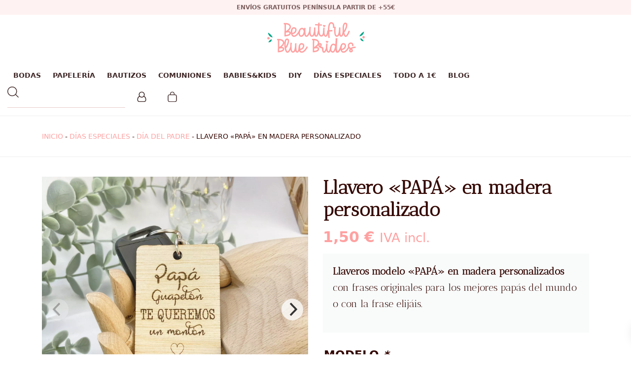

--- FILE ---
content_type: text/html; charset=UTF-8
request_url: https://www.beautifulbluebrides.com/llavero-papa-en-madera-personalizado/
body_size: 41427
content:
<!DOCTYPE html>
<html lang="es" prefix="og: https://ogp.me/ns#">
<head>

    
    <meta charset="UTF-8">
    <meta name="viewport" content="width=device-width, initial-scale=1">
    <link rel="profile" href="https://gmpg.org/xfn/11">
    <meta http-equiv="X-UA-Compatible" content="IE=edge">

    <meta name="p:domain_verify" content="95c3e7031d9a4375e7a91750450673db">
            <link rel="preload" href="https://www.beautifulbluebrides.com/wp-content/uploads/sites/669/fonts/AnticDidone-Regular.woff2" as="font" type="font/woff2" crossorigin>

            
            <link rel="preload" href="https://www.beautifulbluebrides.com/wp-content/uploads/sites/669/fonts/AlohaMarch.woff2" as="font" type="font/woff2" crossorigin>

            
<!-- Optimización para motores de búsqueda de Rank Math -  https://rankmath.com/ -->
<title>Llavero &quot;PAPÁ&quot; en madera personalizado</title>
<meta name="description" content="Llaveros modelo &quot;PAPÁ&quot; en madera personalizados con frases originales para los mejores papás del mundo o con la frase elijáis."/>
<meta name="robots" content="follow, index, max-snippet:-1, max-video-preview:-1, max-image-preview:large"/>
<link rel="canonical" href="https://www.beautifulbluebrides.com/llavero-papa-en-madera-personalizado/" />
<meta property="og:locale" content="es_ES" />
<meta property="og:type" content="product" />
<meta property="og:title" content="Llavero &quot;PAPÁ&quot; en madera personalizado" />
<meta property="og:description" content="Llaveros modelo &quot;PAPÁ&quot; en madera personalizados con frases originales para los mejores papás del mundo o con la frase elijáis." />
<meta property="og:url" content="https://www.beautifulbluebrides.com/llavero-papa-en-madera-personalizado/" />
<meta property="og:site_name" content="Beautiful Blue Brides" />
<meta property="og:updated_time" content="2024-02-21T22:49:27+01:00" />
<meta property="fb:admins" content="303548446986593" />
<meta property="og:image" content="https://www.beautifulbluebrides.com/wp-content/uploads/sites/669/2022/11/IMG_7469-C-1920x1920.jpg" />
<meta property="og:image:secure_url" content="https://www.beautifulbluebrides.com/wp-content/uploads/sites/669/2022/11/IMG_7469-C-1920x1920.jpg" />
<meta property="og:image:width" content="1140" />
<meta property="og:image:height" content="1140" />
<meta property="og:image:alt" content="Llavero «PAPÁ» en madera personalizado" />
<meta property="og:image:type" content="image/jpeg" />
<meta property="product:price:amount" content="1.24" />
<meta property="product:price:currency" content="EUR" />
<meta property="product:availability" content="instock" />
<meta name="twitter:card" content="summary_large_image" />
<meta name="twitter:title" content="Llavero &quot;PAPÁ&quot; en madera personalizado" />
<meta name="twitter:description" content="Llaveros modelo &quot;PAPÁ&quot; en madera personalizados con frases originales para los mejores papás del mundo o con la frase elijáis." />
<meta name="twitter:image" content="https://www.beautifulbluebrides.com/wp-content/uploads/sites/669/2022/11/IMG_7469-C-1920x1920.jpg" />
<meta name="twitter:label1" content="Precio" />
<meta name="twitter:data1" content="1,24&nbsp;&euro;" />
<meta name="twitter:label2" content="Disponibilidad" />
<meta name="twitter:data2" content="Hay existencias" />
<script type="application/ld+json" class="rank-math-schema">{"@context":"https://schema.org","@graph":[{"@type":"Organization","@id":"https://www.beautifulbluebrides.com/#organization","name":"Beautiful Blue Brides","url":"https://www.beautifulbluebrides.com","sameAs":["https://www.facebook.com/BeautifulBlueBrides"]},{"productID":"37624","url":"https://www.beautifulbluebrides.com/llavero-papa-en-madera-personalizado/","image":"https://www.beautifulbluebrides.com/wp-content/uploads/sites/669/2022/11/IMG_7469-C.jpg"},{"@type":"WebSite","@id":"https://www.beautifulbluebrides.com/#website","url":"https://www.beautifulbluebrides.com","name":"Beautiful Blue Brides","publisher":{"@id":"https://www.beautifulbluebrides.com/#organization"},"inLanguage":"es"},{"@type":"ImageObject","@id":"https://www.beautifulbluebrides.com/wp-content/uploads/sites/669/2022/11/IMG_7469-C.jpg","url":"https://www.beautifulbluebrides.com/wp-content/uploads/sites/669/2022/11/IMG_7469-C.jpg","width":"2560","height":"2560","inLanguage":"es"},{"@type":"BreadcrumbList","@id":"https://www.beautifulbluebrides.com/llavero-papa-en-madera-personalizado/#breadcrumb","itemListElement":[{"@type":"ListItem","position":"1","item":{"@id":"/","name":"Inicio"}},{"@type":"ListItem","position":"2","item":{"@id":"https://www.beautifulbluebrides.com/dias-especiales/","name":"D\u00cdAS ESPECIALES"}},{"@type":"ListItem","position":"3","item":{"@id":"https://www.beautifulbluebrides.com/dias-especiales/dia-del-padre/","name":"D\u00cdA DEL PADRE"}},{"@type":"ListItem","position":"4","item":{"@id":"https://www.beautifulbluebrides.com/llavero-papa-en-madera-personalizado/","name":"Llavero \u00abPAP\u00c1\u00bb en madera personalizado"}}]},{"@type":"ItemPage","@id":"https://www.beautifulbluebrides.com/llavero-papa-en-madera-personalizado/#webpage","url":"https://www.beautifulbluebrides.com/llavero-papa-en-madera-personalizado/","name":"Llavero &quot;PAP\u00c1&quot; en madera personalizado","datePublished":"2022-11-22T18:50:10+01:00","dateModified":"2024-02-21T22:49:27+01:00","isPartOf":{"@id":"https://www.beautifulbluebrides.com/#website"},"primaryImageOfPage":{"@id":"https://www.beautifulbluebrides.com/wp-content/uploads/sites/669/2022/11/IMG_7469-C.jpg"},"inLanguage":"es","breadcrumb":{"@id":"https://www.beautifulbluebrides.com/llavero-papa-en-madera-personalizado/#breadcrumb"}},{"@type":"Product","name":"Llavero \"PAP\u00c1\" en madera personalizado ","description":"Llaveros modelo \"PAP\u00c1\" en madera personalizados con frases originales para los mejores pap\u00e1s del mundo o con la frase elij\u00e1is.","sku":"PAPA002","category":"D\u00cdAS ESPECIALES &gt; D\u00cdA DEL PADRE","mainEntityOfPage":{"@id":"https://www.beautifulbluebrides.com/llavero-papa-en-madera-personalizado/#webpage"},"image":[{"@type":"ImageObject","url":"https://www.beautifulbluebrides.com/wp-content/uploads/sites/669/2022/11/IMG_7469-C.jpg","height":"2560","width":"2560"},{"@type":"ImageObject","url":"https://www.beautifulbluebrides.com/wp-content/uploads/sites/669/2022/11/IMG_7478-C.jpg","height":"2560","width":"2560"},{"@type":"ImageObject","url":"https://www.beautifulbluebrides.com/wp-content/uploads/sites/669/2022/11/IMG_7468-C.jpg","height":"2509","width":"2509"},{"@type":"ImageObject","url":"https://www.beautifulbluebrides.com/wp-content/uploads/sites/669/2022/11/IMG_7456-C.jpg","height":"2560","width":"2560"},{"@type":"ImageObject","url":"https://www.beautifulbluebrides.com/wp-content/uploads/sites/669/2022/11/IMG_7455-C.jpg","height":"2560","width":"2560"},{"@type":"ImageObject","url":"https://www.beautifulbluebrides.com/wp-content/uploads/sites/669/2022/11/IMG_7483-C.jpg","height":"2560","width":"2560"},{"@type":"ImageObject","url":"https://www.beautifulbluebrides.com/wp-content/uploads/sites/669/2022/11/WhatsApp-Image-2024-02-20-at-19.27.50-1.jpeg","height":"275","width":"546"}],"offers":{"@type":"Offer","price":"1.24","priceCurrency":"EUR","priceValidUntil":"2027-12-31","availability":"http://schema.org/InStock","itemCondition":"NewCondition","url":"https://www.beautifulbluebrides.com/llavero-papa-en-madera-personalizado/","seller":{"@type":"Organization","@id":"https://www.beautifulbluebrides.com/","name":"Beautiful Blue Brides","url":"https://www.beautifulbluebrides.com","logo":""},"priceSpecification":{"price":"1.24","priceCurrency":"EUR","valueAddedTaxIncluded":"false"}},"@id":"https://www.beautifulbluebrides.com/llavero-papa-en-madera-personalizado/#richSnippet"}]}</script>
<!-- /Plugin Rank Math WordPress SEO -->

<link rel='dns-prefetch' href='//elfsightcdn.com' />
<link rel='dns-prefetch' href='//capi-automation.s3.us-east-2.amazonaws.com' />
<link rel="alternate" type="application/rss+xml" title="Beautiful Blue Brides &raquo; Feed" href="https://www.beautifulbluebrides.com/feed/" />
<link rel="alternate" type="application/rss+xml" title="Beautiful Blue Brides &raquo; Feed de los comentarios" href="https://www.beautifulbluebrides.com/comments/feed/" />
<style id='wp-img-auto-sizes-contain-inline-css' type='text/css'>
img:is([sizes=auto i],[sizes^="auto," i]){contain-intrinsic-size:3000px 1500px}
/*# sourceURL=wp-img-auto-sizes-contain-inline-css */
</style>
<link rel='stylesheet' id='web-bootstrap-style-css' href='https://www.beautifulbluebrides.com/wp-content/themes/pom/assets/dist/css/base/bootstrap.min.css?ver=1.0.2' type='text/css' media='all' />
<link rel='stylesheet' id='web-flickity-style-css' href='https://www.beautifulbluebrides.com/wp-content/themes/pom/assets/dist/css/base/flickity.min.css?ver=1.0.2' type='text/css' media='all' />
<link rel='stylesheet' id='web-photoswipe-style-css' href='https://www.beautifulbluebrides.com/wp-content/themes/pom/assets/dist/css/base/photoswipe.min.css?ver=1.0.2' type='text/css' media='all' />
<link rel='stylesheet' id='web-jquery-datetimepicker-style-css' href='https://www.beautifulbluebrides.com/wp-content/themes/pom/assets/dist/css/base/datetimepicker.min.css?ver=1.0.2' type='text/css' media='all' />
<link rel='stylesheet' id='woocommerce-general-css' href='https://www.beautifulbluebrides.com/wp-content/plugins/woocommerce/assets/css/woocommerce.css?ver=1.0.2' type='text/css' media='all' />
<link rel='stylesheet' id='woocommerce-layout-css' href='https://www.beautifulbluebrides.com/wp-content/plugins/woocommerce/assets/css/woocommerce-layout.css?ver=1.0.2' type='text/css' media='all' />
<link rel='stylesheet' id='web-main-style-css' href='https://www.beautifulbluebrides.com/wp-content/uploads/sites/669/website.min.css?ver=1.0.2.1758618778' type='text/css' media='all' />
<link rel='stylesheet' id='web-woocommerce-css' href='https://www.beautifulbluebrides.com/wp-content/themes/pom/assets/css/woocommerce-full.css?ver=1.0.2' type='text/css' media='all' />
<link rel='stylesheet' id='woocommerce-smallscreen-css' href='https://www.beautifulbluebrides.com/wp-content/plugins/woocommerce/assets/css/woocommerce-smallscreen.css?ver=10.4.3' type='text/css' media='only screen and (max-width: 768px)' />
<style id='woocommerce-inline-inline-css' type='text/css'>
.woocommerce form .form-row .required { visibility: visible; }
/*# sourceURL=woocommerce-inline-inline-css */
</style>
<link rel='stylesheet' id='dashicons-css' href='https://www.beautifulbluebrides.com/wp-includes/css/dashicons.min.css?ver=6.9' type='text/css' media='all' />
<link rel='stylesheet' id='woocommerce-addons-css-css' href='https://www.beautifulbluebrides.com/wp-content/plugins/woocommerce-product-addons/assets/css/frontend/frontend.css?ver=8.1.2' type='text/css' media='all' />
<link rel='stylesheet' id='web-custom-styles-css' href='https://www.beautifulbluebrides.com/wp-content/uploads/sites/669/custom.css?ver=1.0.2.1758118679' type='text/css' media='all' />
<script type="text/template" id="tmpl-variation-template">
    <div class="woocommerce-variation-description">
        {{{ data.variation.variation_description }}}
    </div>

    <div class="woocommerce-variation-price">
        {{{ data.variation.price_html }}}
    </div>

    <div class="woocommerce-variation-availability">
        {{{ data.variation.availability_html }}}
    </div>
</script>
<script type="text/template" id="tmpl-unavailable-variation-template">
    <p>Lo sentimos, este producto no está disponible. Por favor selecciona otra combinación.</p>
</script>

        <script>
            !function(f,b,e,v,n,t,s)
            {if(f.fbq)return;n=f.fbq=function(){n.callMethod?
                n.callMethod.apply(n,arguments):n.queue.push(arguments)};
                if(!f._fbq)f._fbq=n;n.push=n;n.loaded=!0;n.version='2.0';
                n.queue=[];t=b.createElement(e);t.async=!0;
                t.src=v;s=b.getElementsByTagName(e)[0];
                s.parentNode.insertBefore(t,s)}(window,document,'script',
                'https://connect.facebook.net/en_US/fbevents.js');

            fbq('init', '2373144832715891');
            fbq('track', 'PageView');

            fbq('track', 'ViewContent');
                document.addEventListener('DOMContentLoaded', function() {
                    let inputs = document.querySelectorAll('input, textarea, select');

                    let intervalId;

                    for (let i = 0; i < inputs.length; i++) {
                        let input = inputs[i];

                        input.addEventListener("focus", function (e) {

                            // Whenever focus is done, the previous interval is cleared
                            clearInterval(intervalId);

                            let form = this.closest('form');
                            let formName = this.closest('form').getAttribute("name");
                            let seconds = 0;

                            // Check every second if a form is submitted
                            intervalId = setInterval(function() {

                                if (seconds > 40) {
                                    let json = formName ? {form: formName, page: 'https://www.beautifulbluebrides.com/llavero-papa-en-madera-personalizado/'} : {page: 'https://www.beautifulbluebrides.com/llavero-papa-en-madera-personalizado/'};
                                    fbq('trackCustom', 'uncompleted_request_a_call_form', json);
                                    clearInterval(intervalId);
                                }

                                seconds++;

                            }, 1000);

                            form.addEventListener("submit", function() {
                                clearInterval(intervalId);
                            }, false);

                        });
                    }
                });

                
                document.addEventListener('DOMContentLoaded', function() {

                    let forms = document.getElementsByTagName("form");

                    for (let i = 0; i < forms.length; i++) {

                        let form = forms[i];

                        form.addEventListener("submit", function (e) {
                            let formName = form.getAttribute("name");
                            let json = formName ? {form: formName, page: 'https://www.beautifulbluebrides.com/llavero-papa-en-madera-personalizado/'} : {page: 'https://www.beautifulbluebrides.com/llavero-papa-en-madera-personalizado/'};
                            fbq('trackCustom', 'submitted_request_a_call_form', json);
                        });
                    }

                });

                        </script>
        <noscript>
            <img height="1" width="1" src="https://www.facebook.com/tr?id=2373144832715891&ev=PageView&noscript=1"/>
        </noscript>

        <script type="text/javascript" src="https://www.beautifulbluebrides.com/wp-includes/js/jquery/jquery.min.js?ver=3.7.1" id="jquery-core-js"></script>
<script type="text/javascript" src="https://www.beautifulbluebrides.com/wp-content/plugins/woocommerce/assets/js/jquery-blockui/jquery.blockUI.min.js?ver=2.7.0-wc.10.4.3" id="wc-jquery-blockui-js" defer="defer" data-wp-strategy="defer"></script>
<script type="text/javascript" id="wc-add-to-cart-js-extra">
/* <![CDATA[ */
var wc_add_to_cart_params = {"ajax_url":"/wp-admin/admin-ajax.php","wc_ajax_url":"/?wc-ajax=%%endpoint%%","i18n_view_cart":"Ver carrito","cart_url":"https://www.beautifulbluebrides.com/carrito/","is_cart":"","cart_redirect_after_add":"yes"};
//# sourceURL=wc-add-to-cart-js-extra
/* ]]> */
</script>
<script type="text/javascript" src="https://www.beautifulbluebrides.com/wp-content/plugins/woocommerce/assets/js/frontend/add-to-cart.min.js?ver=10.4.3" id="wc-add-to-cart-js" defer="defer" data-wp-strategy="defer"></script>
<script type="text/javascript" id="wc-single-product-js-extra">
/* <![CDATA[ */
var wc_single_product_params = {"i18n_required_rating_text":"Por favor elige una puntuaci\u00f3n","i18n_rating_options":["1 de 5 estrellas","2 de 5 estrellas","3 de 5 estrellas","4 de 5 estrellas","5 de 5 estrellas"],"i18n_product_gallery_trigger_text":"Ver galer\u00eda de im\u00e1genes a pantalla completa","review_rating_required":"yes","flexslider":{"rtl":false,"animation":"slide","smoothHeight":true,"directionNav":false,"controlNav":"thumbnails","slideshow":false,"animationSpeed":500,"animationLoop":false,"allowOneSlide":false},"zoom_enabled":"","zoom_options":[],"photoswipe_enabled":"","photoswipe_options":{"shareEl":false,"closeOnScroll":false,"history":false,"hideAnimationDuration":0,"showAnimationDuration":0},"flexslider_enabled":""};
//# sourceURL=wc-single-product-js-extra
/* ]]> */
</script>
<script type="text/javascript" src="https://www.beautifulbluebrides.com/wp-content/plugins/woocommerce/assets/js/frontend/single-product.min.js?ver=10.4.3" id="wc-single-product-js" defer="defer" data-wp-strategy="defer"></script>
<script type="text/javascript" src="https://www.beautifulbluebrides.com/wp-content/plugins/woocommerce/assets/js/js-cookie/js.cookie.min.js?ver=2.1.4-wc.10.4.3" id="wc-js-cookie-js" defer="defer" data-wp-strategy="defer"></script>
<script type="text/javascript" id="woocommerce-js-extra">
/* <![CDATA[ */
var woocommerce_params = {"ajax_url":"/wp-admin/admin-ajax.php","wc_ajax_url":"/?wc-ajax=%%endpoint%%","i18n_password_show":"Mostrar contrase\u00f1a","i18n_password_hide":"Ocultar contrase\u00f1a"};
//# sourceURL=woocommerce-js-extra
/* ]]> */
</script>
<script type="text/javascript" src="https://www.beautifulbluebrides.com/wp-content/plugins/woocommerce/assets/js/frontend/woocommerce.min.js?ver=10.4.3" id="woocommerce-js" defer="defer" data-wp-strategy="defer"></script>
<script type="text/javascript" src="https://www.beautifulbluebrides.com/wp-content/plugins/woocommerce/assets/js/dompurify/purify.min.js?ver=10.4.3" id="wc-dompurify-js" defer="defer" data-wp-strategy="defer"></script>
<script type="text/javascript" src="https://www.beautifulbluebrides.com/wp-content/plugins/woocommerce-min-max-quantities/assets/js/frontend/validate.min.js?ver=5.2.8" id="wc-mmq-frontend-js" defer="defer" data-wp-strategy="defer"></script>
<meta name="pinterest-rich-pin" content="false" />	<noscript><style>.woocommerce-product-gallery{ opacity: 1 !important; }</style></noscript>
				<script  type="text/javascript">
				!function(f,b,e,v,n,t,s){if(f.fbq)return;n=f.fbq=function(){n.callMethod?
					n.callMethod.apply(n,arguments):n.queue.push(arguments)};if(!f._fbq)f._fbq=n;
					n.push=n;n.loaded=!0;n.version='2.0';n.queue=[];t=b.createElement(e);t.async=!0;
					t.src=v;s=b.getElementsByTagName(e)[0];s.parentNode.insertBefore(t,s)}(window,
					document,'script','https://connect.facebook.net/en_US/fbevents.js');
			</script>
			<!-- WooCommerce Facebook Integration Begin -->
			<script  type="text/javascript">

				fbq('init', '2373144832715891', {}, {
    "agent": "woocommerce_0-10.4.3-3.5.15"
});

				document.addEventListener( 'DOMContentLoaded', function() {
					// Insert placeholder for events injected when a product is added to the cart through AJAX.
					document.body.insertAdjacentHTML( 'beforeend', '<div class=\"wc-facebook-pixel-event-placeholder\"></div>' );
				}, false );

			</script>
			<!-- WooCommerce Facebook Integration End -->
			
        <!-- Google Analytics -->
        <script async src="https://www.googletagmanager.com/gtag/js?id=6482246559#asyncload"></script>
        <script>
            window.dataLayer = window.dataLayer || [];
            function gtag() {
                dataLayer.push(arguments);
            }
            gtag('js', new Date());
            gtag('config', '6482246559');

                    </script>
        <!-- Google Analytics -->

        
        <script>
            window.dataLayer = window.dataLayer || [];

            function gtag() {
                dataLayer.push(arguments);
            }

            gtag('consent', 'default', {
                'ad_storage': 'denied',
                'ad_user_data': 'denied',
                'ad_personalization': 'denied',
                'analytics_storage': 'denied'
            });
        </script>

        
            <script>
                (function(w,d,s,l,i){w[l]=w[l]||[];w[l].push({'gtm.start':
                        new Date().getTime(),event:'gtm.js'});var f=d.getElementsByTagName(s)[0],
                    j=d.createElement(s),dl=l!='dataLayer'?'&l='+l:'';j.async=true;j.src=
                    'https://www.googletagmanager.com/gtm.js?id='+i+dl;f.parentNode.insertBefore(j,f);
                })(window,document,'script','dataLayer', 'GTM-5DM2DJHN');
            </script>

            
        <script>
			
                        dataLayer.push({ ecommerce: null });
                        dataLayer.push({
                          event: 'view_item',
                          ecommerce: {
                            items: [
                              {
                                'item_name': "Llavero "PAPÁ" en madera personalizado",
                                'item_id': "37624",
                                'price': 1.5,
                                  "item_category": "DÍA DEL PADRE",
                              }
                            ]
                          }
                        });

                        // Add to cart
                        document.addEventListener('DOMContentLoaded', function() {
                          const addToCartButtons = document.querySelectorAll('.single_add_to_cart_button');

                          addToCartButtons.forEach(function(button) {
                            button.addEventListener('click', function() {
                              const quantityInput = document.querySelector('input[name="quantity"]');
                              const quantity = quantityInput ? parseInt(quantityInput.value) : 1;

                              dataLayer.push({ ecommerce: null });
                              dataLayer.push({
                                'event': 'add_to_cart',
                                'ecommerce': {
                                  'items': [
                                    {
                                      'item_name': "Llavero "PAPÁ" en madera personalizado",
                                      'item_id': "37624",
                                      'price': "1.24",
                                        "item_category": "DÍA DEL PADRE",
                                      'quantity': quantity
                                    }
                                  ]
                                }
                              });
                            });
                          });
                        });

                                </script>

		<link rel="icon" href="https://www.beautifulbluebrides.com/wp-content/uploads/sites/669/2022/10/cropped-favicon-1-32x32.png" sizes="32x32" />
<link rel="icon" href="https://www.beautifulbluebrides.com/wp-content/uploads/sites/669/2022/10/cropped-favicon-1-192x192.png" sizes="192x192" />
<link rel="apple-touch-icon" href="https://www.beautifulbluebrides.com/wp-content/uploads/sites/669/2022/10/cropped-favicon-1-180x180.png" />
<meta name="msapplication-TileImage" content="https://www.beautifulbluebrides.com/wp-content/uploads/sites/669/2022/10/cropped-favicon-1-270x270.png" />

<link rel='stylesheet' id='wc-blocks-style-css' href='https://www.beautifulbluebrides.com/wp-content/plugins/woocommerce/assets/client/blocks/wc-blocks.css?ver=wc-10.4.3' type='text/css' media='all' />
<link rel='stylesheet' id='web-breadcrumbs-css' href='https://www.beautifulbluebrides.com/wp-content/themes/pom/assets/dist/css/blocks/breadcrumbs.min.css?ver=6.9' type='text/css' media='all' />
<link rel='stylesheet' id='web-custom-post-1104-styles-css' href='https://www.beautifulbluebrides.com/wp-content/uploads/sites/669/post-1104.css?ver=1.0.2.1758118679' type='text/css' media='all' />
<link rel='stylesheet' id='web-menu-css' href='https://www.beautifulbluebrides.com/wp-content/themes/pom/assets/dist/css/blocks/menu.min.css?ver=6.9' type='text/css' media='all' />
<link rel='stylesheet' id='web-custom-post-856-styles-css' href='https://www.beautifulbluebrides.com/wp-content/uploads/sites/669/post-856.css?ver=1.0.2.1758118679' type='text/css' media='all' />
</head>

<body class="wp-singular product-template-default single single-product postid-37624 wp-theme-pom web-header-1 theme-pom woocommerce woocommerce-page woocommerce-no-js group-blog product-cat-dia-del-padre">


            <noscript><iframe src="https://www.googletagmanager.com/ns.html?id=GTM-5DM2DJHN" height="0" width="0" style="display:none;visibility:hidden"></iframe></noscript>

            
<a href="#content" class="skip-link">Saltar al contenido principal</a>


<header class="web-header web-navbar-sticky   web-header-opaque web-header-full-width">
    
<div class="web-header-banner sticky-off">
    <p>Envíos gratuitos Península partir de +55€</p></div>

    <div class="web-logo-top">
        
<a href="https://www.beautifulbluebrides.com/" rel="home" class="web-nav-logo" aria-label="" title="" itemprop="url">
	<img class="web-hide-on-sm web-hide-on-xs" src="https://www.beautifulbluebrides.com/wp-content/uploads/sites/669/2022/10/logo-blanco-200.svg" alt="Beautiful Blue Brides" itemprop="logo"><img class="web-hide-on-lg web-hide-on-md" src="https://www.beautifulbluebrides.com/wp-content/uploads/sites/669/2022/11/logo-blanco-150.svg" alt="Beautiful Blue Brides" itemprop="logo"></a>
    </div>

    
<nav class="web-main-nav sticky web-navbar fw-600 text-uppercase lh-1-5 fs-14">
    <div class="container-fluid">
        <div class="web-nav-table web-centered-icons">
            <ul class="web-nav align-center hidden-md-down"><li id="menu-item-40593-menu-1" class="main-menu-item  menu-item-even menu-item-depth-0  menu-item menu-item-type-taxonomy menu-item-object-product_cat menu-item-has-children web-drop-item web-mega-item web-drop-item"><a href="https://www.beautifulbluebrides.com/bodas/" class="menu-link main-menu-link"><span><span class="web-nav-item-content"><span class="web-nav-item-title">BODAS</span></span></span></a><div class="dropdown"><ul><li><ul>	<li id="menu-item-39789-menu-1" class="sub-menu-item  menu-item-odd menu-item-depth-1  menu-item menu-item-type-post_type menu-item-object-reusable_block"><div class="mega-menu-reusable-block"><p>
                        <div class="row align-items-center ">

                            
    <div class=" align-center term-label">
        
            <a class="text-main-5 custom" href="https://www.beautifulbluebrides.com/bodas/porta-alianzas-y-arras/">
                PORTA ALIANZAS Y ARRAS PARA BODAS            </a>

                </div>

                            </div>

                        
                        <div class="row align-items-center ">

                            
    <div class=" align-center term-label">
        
            <a class="text-main-5 custom" href="https://www.beautifulbluebrides.com/bodas/perchas-personalizadas/">
                PERCHAS BODA            </a>

                </div>

                            </div>

                        
                        <div class="row align-items-center ">

                            
    <div class=" align-center term-label">
        
            <a class="text-main-5 custom" href="https://www.beautifulbluebrides.com/bodas/organizacion-de-las-mesas/">
                ORGANIZACIÓN DE LAS MESAS            </a>

                </div>

                            </div>

                        
                        <div class="row align-items-center ">

                            
    <div class=" align-center term-label">
        
            <a class="text-main-5 custom" href="https://www.beautifulbluebrides.com/bodas/marca-sitios/">
                MARCA SITIOS            </a>

                </div>

                            </div>

                        
                        <div class="row align-items-center ">

                            
    <div class=" align-center term-label">
        
            <a class="text-main-5 custom" href="https://www.beautifulbluebrides.com/bodas/diy/">
                DIY            </a>

                </div>

                            </div>

                        
                        <div class="row align-items-center ">

                            
    <div class=" align-center term-label">
        
            <a class="text-main-5 custom" href="https://www.beautifulbluebrides.com/bodas/detalles-invitados/">
                DETALLES INVITADOS            </a>

                </div>

                            </div>

                        
                        <div class="row align-items-center ">

                            
    <div class=" align-center term-label">
        
            <a class="text-main-5 custom" href="https://www.beautifulbluebrides.com/bodas/detalles-especiales/">
                DETALLES ESPECIALES            </a>

                </div>

                            </div>

                        
                        <div class="row align-items-center ">

                            
    <div class=" align-center term-label">
        
            <a class="text-main-5 custom" href="https://www.beautifulbluebrides.com/bodas/descargables-gratis-boda/">
                DESCARGABLES GRATIS            </a>

                </div>

                            </div>

                        
                        <div class="row align-items-center ">

                            
    <div class=" align-center term-label">
        
            <a class="text-main-5 custom" href="https://www.beautifulbluebrides.com/bodas/carteles-para-bodas/">
                CARTELES PARA BODAS            </a>

                </div>

                            </div>

                        
                        <div class="row align-items-center ">

                            
    <div class=" align-center term-label">
        
            <a class="text-main-5 custom" href="https://www.beautifulbluebrides.com/bodas/banderolas-y-guirnaldas/">
                BANDEROLAS Y GUIRNALDAS            </a>

                </div>

                            </div>

                        
                        <div class="row align-items-center ">

                            
    <div class=" align-center term-label">
        
            <a class="text-main-5 custom" href="https://www.beautifulbluebrides.com/bodas/arboles-de-huellas/">
                ÁRBOLES DE HUELLAS            </a>

                </div>

                            </div>

                        </p>
</div></ul></li></ul></div></li><li id="menu-item-40594-menu-1" class="main-menu-item  menu-item-even menu-item-depth-0  menu-item menu-item-type-taxonomy menu-item-object-product_cat menu-item-has-children web-drop-item web-mega-item web-drop-item"><a href="https://www.beautifulbluebrides.com/papeleria/" class="menu-link main-menu-link"><span><span class="web-nav-item-content"><span class="web-nav-item-title">PAPELERÍA</span></span></span></a><div class="dropdown"><ul><li><ul>	<li id="menu-item-39805-menu-1" class="sub-menu-item  menu-item-odd menu-item-depth-1  menu-item menu-item-type-post_type menu-item-object-reusable_block"><div class="mega-menu-reusable-block"><p>
                        <div class="row align-items-center ">

                            
    <div class=" align-center term-label">
        
            <a class="text-main-5 custom" href="https://www.beautifulbluebrides.com/papeleria/tarjeta-numero-de-cuenta/">
                TARJETAS NÚMERO DE CUENTA            </a>

                </div>

                            </div>

                        
                        <div class="row align-items-center ">

                            
    <div class=" align-center term-label">
        
            <a class="text-main-5 custom" href="https://www.beautifulbluebrides.com/papeleria/sobres/">
                SOBRES            </a>

                </div>

                            </div>

                        
                        <div class="row align-items-center ">

                            
    <div class=" align-center term-label">
        
            <a class="text-main-5 custom" href="https://www.beautifulbluebrides.com/papeleria/pegatinas/">
                PEGATINAS            </a>

                </div>

                            </div>

                        
                        <div class="row align-items-center ">

                            
    <div class=" align-center term-label">
        
            <a class="text-main-5 custom" href="https://www.beautifulbluebrides.com/papeleria/pai-pai/">
                PAI PAI            </a>

                </div>

                            </div>

                        
                        <div class="row align-items-center ">

                            
    <div class=" align-center term-label">
        
            <a class="text-main-5 custom" href="https://www.beautifulbluebrides.com/papeleria/minutas-y-menus/">
                MINUTAS Y MENÚS            </a>

                </div>

                            </div>

                        
                        <div class="row align-items-center ">

                            
    <div class=" align-center term-label">
        
            <a class="text-main-5 custom" href="https://www.beautifulbluebrides.com/papeleria/meseros/">
                MESEROS            </a>

                </div>

                            </div>

                        
                        <div class="row align-items-center ">

                            
    <div class=" align-center term-label">
        
            <a class="text-main-5 custom" href="https://www.beautifulbluebrides.com/papeleria/libros-de-firmas/">
                LIBROS DE FIRMAS            </a>

                </div>

                            </div>

                        
                        <div class="row align-items-center ">

                            
    <div class=" align-center term-label">
        
            <a class="text-main-5 custom" href="https://www.beautifulbluebrides.com/papeleria/lagrimas-de-felicidad/">
                LÁGRIMAS DE FELICIDAD            </a>

                </div>

                            </div>

                        
                        <div class="row align-items-center ">

                            
    <div class=" align-center term-label">
        
            <a class="text-main-5 custom" href="https://www.beautifulbluebrides.com/papeleria/kit-de-supervivencia/">
                KIT DE SUPERVIVENCIA            </a>

                </div>

                            </div>

                        
                        <div class="row align-items-center ">

                            
    <div class=" align-center term-label">
        
            <a class="text-main-5 custom" href="https://www.beautifulbluebrides.com/papeleria/invitaciones-de-boda/">
                INVITACIONES DE BODA            </a>

                </div>

                            </div>

                        
                        <div class="row align-items-center ">

                            
    <div class=" align-center term-label">
        
            <a class="text-main-5 custom" href="https://www.beautifulbluebrides.com/papeleria/etiquetas-personalizadas/">
                ETIQUETAS PERSONALIZADAS            </a>

                </div>

                            </div>

                        
                        <div class="row align-items-center ">

                            
    <div class=" align-center term-label">
        
            <a class="text-main-5 custom" href="https://www.beautifulbluebrides.com/papeleria/conos/">
                CONOS            </a>

                </div>

                            </div>

                        
                        <div class="row align-items-center ">

                            
    <div class=" align-center term-label">
        
            <a class="text-main-5 custom" href="https://www.beautifulbluebrides.com/papeleria/bolsitas-de-arroz/">
                BOLSITAS DE ARROZ            </a>

                </div>

                            </div>

                        
                        <div class="row align-items-center ">

                            
    <div class=" align-center term-label">
        
            <a class="text-main-5 custom" href="https://www.beautifulbluebrides.com/papeleria/bengalas/">
                BENGALAS            </a>

                </div>

                            </div>

                        
                        <div class="row align-items-center ">

                            
    <div class=" align-center term-label">
        
            <a class="text-main-5 custom" href="https://www.beautifulbluebrides.com/papeleria/tarjetas-de-agradecimiento/">
                AGRADECIMIENTO            </a>

                </div>

                            </div>

                        </p>
</div></ul></li></ul></div></li><li id="menu-item-39793-menu-1" class="main-menu-item  menu-item-even menu-item-depth-0  menu-item menu-item-type-taxonomy menu-item-object-product_cat"><a href="https://www.beautifulbluebrides.com/bautizos/" class="menu-link main-menu-link"><span><span class="web-nav-item-content"><span class="web-nav-item-title">BAUTIZOS</span></span></span></a></li><li id="menu-item-40595-menu-1" class="main-menu-item  menu-item-even menu-item-depth-0  menu-item menu-item-type-taxonomy menu-item-object-product_cat menu-item-has-children web-drop-item web-mega-item web-drop-item"><a href="https://www.beautifulbluebrides.com/comuniones/" class="menu-link main-menu-link"><span><span class="web-nav-item-content"><span class="web-nav-item-title">COMUNIONES</span></span></span></a><div class="dropdown"><ul><li><ul>	<li id="menu-item-39808-menu-1" class="sub-menu-item  menu-item-odd menu-item-depth-1  menu-item menu-item-type-post_type menu-item-object-reusable_block"><div class="mega-menu-reusable-block"><p>
                        <div class="row align-items-center ">

                            
    <div class=" align-center term-label">
        
            <a class="text-main-5 custom" href="https://www.beautifulbluebrides.com/comuniones/perchas-comunion/">
                PERCHAS COMUNIÓN            </a>

                </div>

                            </div>

                        
                        <div class="row align-items-center ">

                            
    <div class=" align-center term-label">
        
            <a class="text-main-5 custom" href="https://www.beautifulbluebrides.com/comuniones/papeleria-comuniones/">
                PAPELERÍA COMUNIÓN            </a>

                </div>

                            </div>

                        
                        <div class="row align-items-center ">

                            
    <div class=" align-center term-label">
        
            <a class="text-main-5 custom" href="https://www.beautifulbluebrides.com/comuniones/detalles-de-comunion/">
                DETALLES COMUNIÓN            </a>

                </div>

                            </div>

                        
                        <div class="row align-items-center ">

                            
    <div class=" align-center term-label">
        
            <a class="text-main-5 custom" href="https://www.beautifulbluebrides.com/comuniones/carteles-comunion/">
                CARTELES COMUNIÓN            </a>

                </div>

                            </div>

                        </p>
</div></ul></li></ul></div></li><li id="menu-item-40596-menu-1" class="main-menu-item  menu-item-even menu-item-depth-0  menu-item menu-item-type-taxonomy menu-item-object-product_cat menu-item-has-children web-drop-item web-mega-item web-drop-item"><a href="https://www.beautifulbluebrides.com/babieskids/" class="menu-link main-menu-link"><span><span class="web-nav-item-content"><span class="web-nav-item-title">BABIES&amp;KIDS</span></span></span></a><div class="dropdown"><ul><li><ul>	<li id="menu-item-39785-menu-1" class="sub-menu-item  menu-item-odd menu-item-depth-1  menu-item menu-item-type-post_type menu-item-object-reusable_block"><div class="mega-menu-reusable-block"><p>
                        <div class="row align-items-center ">

                            
    <div class=" align-center term-label">
        
            <a class="text-main-5 custom" href="https://www.beautifulbluebrides.com/babieskids/vuelta-al-cole/">
                VUELTA AL COLE            </a>

                </div>

                            </div>

                        
                        <div class="row align-items-center ">

                            
    <div class=" align-center term-label">
        
            <a class="text-main-5 custom" href="https://www.beautifulbluebrides.com/babieskids/textil/">
                TEXTIL            </a>

                </div>

                            </div>

                        
                        <div class="row align-items-center ">

                            
    <div class=" align-center term-label">
        
            <a class="text-main-5 custom" href="https://www.beautifulbluebrides.com/babieskids/reveladores-de-sexo/">
                REVELADORES DE SEXO            </a>

                </div>

                            </div>

                        
                        <div class="row align-items-center ">

                            
    <div class=" align-center term-label">
        
            <a class="text-main-5 custom" href="https://www.beautifulbluebrides.com/babieskids/perchas/">
                PERCHAS            </a>

                </div>

                            </div>

                        
                        <div class="row align-items-center ">

                            
    <div class=" align-center term-label">
        
            <a class="text-main-5 custom" href="https://www.beautifulbluebrides.com/babieskids/decoracion-babies-kids/">
                DECORACIÓN            </a>

                </div>

                            </div>

                        
                        <div class="row align-items-center ">

                            
    <div class=" align-center term-label">
        
            <a class="text-main-5 custom" href="https://www.beautifulbluebrides.com/babieskids/cumpleanosbabieskids/">
                CUMPLEAÑOS BABIESKIDS            </a>

                </div>

                            </div>

                        
                        <div class="row align-items-center ">

                            
    <div class=" align-center term-label">
        
            <a class="text-main-5 custom" href="https://www.beautifulbluebrides.com/babieskids/cumple-mes/">
                CUMPLE MES            </a>

                </div>

                            </div>

                        
                        <div class="row align-items-center ">

                            
    <div class=" align-center term-label">
        
            <a class="text-main-5 custom" href="https://www.beautifulbluebrides.com/babieskids/carteles-babieskids/">
                CARTELES babieskids            </a>

                </div>

                            </div>

                        
                        <div class="row align-items-center ">

                            
    <div class=" align-center term-label">
        
            <a class="text-main-5 custom" href="https://www.beautifulbluebrides.com/babieskids/cajas-natalicio/">
                CAJAS NATALICIO            </a>

                </div>

                            </div>

                        
                        <div class="row align-items-center ">

                            
    <div class=" align-center term-label">
        
            <a class="text-main-5 custom" href="https://www.beautifulbluebrides.com/babieskids/babyshower/">
                Babyshower - Party Decoración e ideas            </a>

                </div>

                            </div>

                        </p>
</div></ul></li></ul></div></li><li id="menu-item-40597-menu-1" class="main-menu-item  menu-item-even menu-item-depth-0  menu-item menu-item-type-taxonomy menu-item-object-product_cat menu-item-has-children web-drop-item web-mega-item web-drop-item"><a href="https://www.beautifulbluebrides.com/bodas/diy/" class="menu-link main-menu-link"><span><span class="web-nav-item-content"><span class="web-nav-item-title">DIY</span></span></span></a><div class="dropdown"><ul><li><ul>	<li id="menu-item-39799-menu-1" class="sub-menu-item  menu-item-odd menu-item-depth-1  menu-item menu-item-type-post_type menu-item-object-reusable_block"><div class="mega-menu-reusable-block"><p></p>
</div></ul></li></ul></div></li><li id="menu-item-40598-menu-1" class="main-menu-item  menu-item-even menu-item-depth-0  menu-item menu-item-type-taxonomy menu-item-object-product_cat current-product-ancestor menu-item-has-children web-drop-item web-mega-item web-drop-item"><a href="https://www.beautifulbluebrides.com/dias-especiales/" class="menu-link main-menu-link"><span><span class="web-nav-item-content"><span class="web-nav-item-title">DÍAS ESPECIALES</span></span></span></a><div class="dropdown"><ul><li><ul>	<li id="menu-item-39795-menu-1" class="sub-menu-item  menu-item-odd menu-item-depth-1  menu-item menu-item-type-post_type menu-item-object-reusable_block"><div class="mega-menu-reusable-block"><p>
                        <div class="row align-items-center ">

                            
    <div class=" align-center term-label">
        
            <a class="text-main-5 custom" href="https://www.beautifulbluebrides.com/dias-especiales/toppers-personalizados/">
                TOPPERS PERSONALIZADOS            </a>

                </div>

                            </div>

                        
                        <div class="row align-items-center ">

                            
    <div class=" align-center term-label">
        
            <a class="text-main-5 custom" href="https://www.beautifulbluebrides.com/dias-especiales/san-valentin/">
                REGALOS PARA PAREJAS            </a>

                </div>

                            </div>

                        
                        <div class="row align-items-center ">

                            
    <div class=" align-center term-label">
        
            <a class="text-main-5 custom" href="https://www.beautifulbluebrides.com/dias-especiales/profes/">
                PROFES            </a>

                </div>

                            </div>

                        
                        <div class="row align-items-center ">

                            
    <div class=" align-center term-label">
        
            <a class="text-main-5 custom" href="https://www.beautifulbluebrides.com/dias-especiales/navidad/">
                NAVIDAD            </a>

                </div>

                            </div>

                        
                        <div class="row align-items-center ">

                            
    <div class=" align-center term-label">
        
            <a class="text-main-5 custom" href="https://www.beautifulbluebrides.com/dias-especiales/ideas-regalo/">
                IDEAS REGALO            </a>

                </div>

                            </div>

                        
                        <div class="row align-items-center ">

                            
    <div class=" align-center term-label">
        
            <a class="text-main-5 custom" href="https://www.beautifulbluebrides.com/dias-especiales/halloween/">
                HALLOWEEN            </a>

                </div>

                            </div>

                        
                        <div class="row align-items-center ">

                            
    <div class=" align-center term-label">
        
            <a class="text-main-5 custom" href="https://www.beautifulbluebrides.com/dias-especiales/dia-del-padre/">
                DÍA DEL PADRE            </a>

                </div>

                            </div>

                        
                        <div class="row align-items-center ">

                            
    <div class=" align-center term-label">
        
            <a class="text-main-5 custom" href="https://www.beautifulbluebrides.com/dias-especiales/dia-de-la-madre/">
                DIA DE LA MADRE            </a>

                </div>

                            </div>

                        
                        <div class="row align-items-center ">

                            
    <div class=" align-center term-label">
        
            <a class="text-main-5 custom" href="https://www.beautifulbluebrides.com/dias-especiales/descargables-gratis/">
                DESCARGABLES GRATIS            </a>

                </div>

                            </div>

                        
                        <div class="row align-items-center ">

                            
    <div class=" align-center term-label">
        
            <a class="text-main-5 custom" href="https://www.beautifulbluebrides.com/dias-especiales/cumpleanos/">
                CUMPLEAÑOS            </a>

                </div>

                            </div>

                        </p>
</div></ul></li></ul></div></li><li id="menu-item-39794-menu-1" class="main-menu-item  menu-item-even menu-item-depth-0  menu-item menu-item-type-taxonomy menu-item-object-product_cat"><a href="https://www.beautifulbluebrides.com/rebajas/" class="menu-link main-menu-link"><span><span class="web-nav-item-content"><span class="web-nav-item-title">TODO A 1€</span></span></span></a></li><li id="menu-item-40569-menu-1" class="main-menu-item  menu-item-even menu-item-depth-0  menu-item menu-item-type-post_type menu-item-object-page"><a href="https://www.beautifulbluebrides.com/blog/" class="menu-link main-menu-link"><span><span class="web-nav-item-content"><span class="web-nav-item-title">Blog</span></span></span></a></li></ul>
            <ul class="web-nav align-right web-nav-icons">

                <li class="web-search-inline web-hide-on-md web-hide-on-sm web-hide-on-xs">
<div class="web-search">
            <form action="https://www.beautifulbluebrides.com">
            <fieldset class="form-group web-search-field">
                <input type="text" class="form-control" id="searchInput" placeholder="Buscar..." name="s">
                <input type="hidden" name="post_type" value="product">                <label for="searchInput"><i class="icon web-svg-icon pomicons simple-search"><svg xmlns="http://www.w3.org/2000/svg" viewBox="0 0 39.7 38.7" width="20" height="20"><path d="M39.7 36.9L30 27.2c2.3-2.9 3.6-6.5 3.6-10.4C33.6 7.5 26.1 0 16.8 0S0 7.5 0 16.8s7.5 16.8 16.8 16.8c4.4 0 8.5-1.7 11.5-4.6l9.7 9.7 1.7-1.8zm-22.9-5.8c-7.9 0-14.3-6.4-14.3-14.3S8.9 2.5 16.8 2.5s14.3 6.4 14.3 14.3-6.4 14.3-14.3 14.3z"  /></svg></i></label>
                <img class="spinner" src="https://www.beautifulbluebrides.com/wp-content/themes/pom/assets/img/loading.svg" alt="Spinner">
            </fieldset>
        </form>
            </div>

</li>
    <li class="single-icon web-hide-on-lg">
        <a href="#" class="web-search-toggle no-effect-on-link" aria-label="Buscar">
            <span class="toggle-main-icon"><i class="icon web-svg-icon pomicons simple-search"><svg xmlns="http://www.w3.org/2000/svg" viewBox="0 0 39.7 38.7" width="20" height="20"><path d="M39.7 36.9L30 27.2c2.3-2.9 3.6-6.5 3.6-10.4C33.6 7.5 26.1 0 16.8 0S0 7.5 0 16.8s7.5 16.8 16.8 16.8c4.4 0 8.5-1.7 11.5-4.6l9.7 9.7 1.7-1.8zm-22.9-5.8c-7.9 0-14.3-6.4-14.3-14.3S8.9 2.5 16.8 2.5s14.3 6.4 14.3 14.3-6.4 14.3-14.3 14.3z"  /></svg></i></span>
            <span class="toggle-close-icon"><i class="icon web-svg-icon ionicons android-close"><svg xmlns="http://www.w3.org/2000/svg" width="20" height="20" viewBox="0 0 512 512"><path d="M405 136.798L375.202 107 256 226.202 136.798 107 107 136.798 226.202 256 107 375.202 136.798 405 256 285.798 375.202 405 405 375.202 285.798 256z"/></svg></i></span>
        </a>
    </li>

    
<!-- START: Login / Register -->
<li class="main-menu-item single-icon web-drop-item">
    <a href="#" class="menu-link" aria-label="Mi cuenta">
        <span>
                        <span class="web-nav-item-content">
                <span class="web-nav-item-title"><i class="icon web-svg-icon fontawesome user-o"><svg version="1.1" xmlns="http://www.w3.org/2000/svg" width="20" height="20" viewBox="0 0 24 28"><path d="M18.766 12.25c2.203 0.641 5.234 2.812 5.234 9.922 0 3.219-2.391 5.828-5.328 5.828h-13.344c-2.938 0-5.328-2.609-5.328-5.828 0-7.109 3.031-9.281 5.234-9.922-0.781-1.234-1.234-2.688-1.234-4.25 0-4.406 3.594-8 8-8s8 3.594 8 8c0 1.563-0.453 3.016-1.234 4.25zM12 2c-3.313 0-6 2.688-6 6s2.688 6 6 6 6-2.688 6-6-2.688-6-6-6zM18.672 26c1.828 0 3.328-1.703 3.328-3.828 0-4.922-1.656-8-4.75-8.156-1.406 1.234-3.234 1.984-5.25 1.984s-3.844-0.75-5.25-1.984c-3.094 0.156-4.75 3.234-4.75 8.156 0 2.125 1.5 3.828 3.328 3.828h13.344z"></path></svg></i></span>
            </span>
        </span>
            </a>
    <div class="dropdown my-account-dropdown">
        <div class="web-sign-form">
            <div class="web-sign-form-container">
                
                    <form id="web_login_form" class="web-sign-form-login active" method="post" action="https://www.beautifulbluebrides.com/llavero-papa-en-madera-personalizado/">
                        <input type="hidden" name="pom_login_form_submitted" value="1">
                        <input type="hidden" name="redirect_url" value="https://www.beautifulbluebrides.com/mi-cuenta/">
                        <h4>Iniciar sesión</h4>
                        <p class="status"></p>

                        <input aria-label="Usuario o Email" id="username" class="form-control required" type="text" name="username" placeholder="Nombre de usuario o correo electrónico">
                        <div class="web-gap-20"></div>

                        <input aria-label="Contraseña" id="password" class="form-control required" type="password" name="password" placeholder="Contraseña">
                        <div class="web-gap-20"></div>

                        <div class="form-check pull-left">
                            <label class="form-check-label">
                                <input type="checkbox" name="remember_me" class="form-check-input"> Recuérdame                            </label>
                        </div>
                        <input class="web-btn web-btn-color-white text-dark-1 pull-right submit_button" type="submit" value="Iniciar sesión">

                        <div class="clearfix"></div>
                        <div class="web-gap-20"></div>
                        <div class="text-right">
                            
                                <a class="web-sign-form-register-toggle" href="#">Registrarse</a> |

                                                            <a class="web-sign-form-lost-toggle" href="#">¿Perdiste la contraseña?</a>
                        </div>
                    </form>

                    
                    <form method="post" class="web-sign-form-register woocommerce-form woocommerce-form-register register"  >
                        <h4>Registrarse</h4>

                        
                        <p class="woocommerce-form-row woocommerce-form-row--wide form-row form-row-wide">
                            <label for="reg_email">Dirección de correo electrónico&nbsp;<span class="required">*</span></label>
                            <input type="email" class="form-control woocommerce-Input woocommerce-Input--text input-text" name="email" id="reg_email" autocomplete="email" value=""/>                        </p>

                        
                            <p class="woocommerce-form-row woocommerce-form-row--wide form-row form-row-wide">
                                <label for="reg_password">Contraseña&nbsp;<span class="required">*</span></label>
                                <input type="password" class="form-control woocommerce-Input woocommerce-Input--text input-text" name="password" id="reg_password" autocomplete="new-password"/>
                                <span id="woocommerce-password-strength"></span>
                            </p>

                            
                        <p class="woocommerce-form-row form-row">
                            <input type="hidden" id="woocommerce-register-nonce" name="woocommerce-register-nonce" value="05c664cd65" /><input type="hidden" name="_wp_http_referer" value="/llavero-papa-en-madera-personalizado/" />                            <button type="submit" class="web-btn woocommerce-Button woocommerce-button button woocommerce-form-register__submit" name="register" value="Registrarse">Registrarse</button>
                        </p>

                        <div class="clearfix"></div>
                        <div class="web-gap-20"></div>
                        <a class="web-sign-form-login-toggle pull-right" href="#">Volver al inicio de sesión</a>
                    </form>

                    
                <form class="web-sign-form-lost" action="#">
                    <h4>Contraseña perdida</h4>

                    <a class="text-link" href="https://www.beautifulbluebrides.com/mi-cuenta/contrasena-perdida/">
                        ¿Perdiste la contraseña?                    </a>

                    <input aria-label="Usuario o Email" class="form-control" type="text" placeholder="Usuario o Email">
                    <div class="web-gap-20"></div>

                    <button class="web-btn web-btn-color-white text-dark-1 pull-right">Obtener nueva contraseña</button>

                    <div class="clearfix"></div>
                    <div class="web-gap-20"></div>
                    <a class="web-sign-form-login-toggle pull-right" href="#">Volver a Iniciar sesión</a>
                </form>
            </div>
        </div>
    </div>
</li>

    <li class="single-icon cart-menu ">
        <a href="#" class="no-effect-on-link" data-nav-toggle="#web-side-cart" aria-label="Carrito">
            <span><i class="icon web-svg-icon pomicons rounded-cart"><svg xmlns="http://www.w3.org/2000/svg" viewBox="0 0 33.9 38.8" width="20" height="20"><path d="M27.4 10.5h-2.1V8.4C25.3 3.7 21.6 0 17 0S8.6 3.7 8.6 8.4v2.2H6.5C2.9 10.5 0 13.4 0 17v15.3c0 3.6 2.9 6.5 6.5 6.5h21c3.6 0 6.5-2.9 6.5-6.5V17c-.1-3.6-3-6.5-6.6-6.5zM11.1 8.4c0-3.2 2.6-5.9 5.9-5.9s5.9 2.6 5.9 5.9v2.2H11.1V8.4zm20.3 23.9c0 2.2-1.8 4-4 4h-21c-2.2 0-4-1.8-4-4V17c0-2.2 1.8-4 4-4h21c2.2 0 4 1.8 4 4v15.3z"  /></svg></i></span>
            <span class="cart-count web-badge fade" id="web_small_cart_count"></span>
        </a>
        <div class="cart-content dropdown bg-main-11 text-main-5">
                    </div>
    </li>

    
                    <li class="single-icon hidden-lg-up">
                        <a href="#" class="web-mobile-toggle no-effect-on-link" data-nav-toggle="#web-nav-mobile" aria-label="Menú de hamburguesa navegación">
                            <span class="toggle-main-icon text-main-5"><i class="icon web-svg-icon pomicons menu-burger-2"><svg xmlns="http://www.w3.org/2000/svg" viewBox="0 0 86 86" width="20" height="20"><path d="M.2 16.2h86V22H.2zM.2 40.4h65.9v5.8H.2zM.2 64.5h45.7v5.8H.2z"/></svg>
</i></span>
                            <span class="toggle-close-icon"><i class="icon web-svg-icon ionicons android-close"><svg xmlns="http://www.w3.org/2000/svg" width="20" height="20" viewBox="0 0 512 512"><path d="M405 136.798L375.202 107 256 226.202 136.798 107 107 136.798 226.202 256 107 375.202 136.798 405 256 285.798 375.202 405 405 375.202 285.798 256z"/></svg></i></span>
                        </a>
                    </li>

                    
            </ul>
        </div>
    </div>
</nav>


</header>
<header class="web-header-secondary">

	
<div id="web-nav-mobile" class="web-navbar web-navbar-side hidden-lg-up web-navbar-left-side web-navbar-lg align-left web-navbar-overlay-content bg-main-1 text-main-15">
    <div class="web-navbar-bg">
        <div class="bg-image"></div>
    </div>

    
    <div class="web-nav-table">
        <div class="web-nav-row">
            
                <a href="https://www.beautifulbluebrides.com/" rel="home" class="web-nav-logo" aria-label="Beautiful Blue Brides" title="Beautiful Blue Brides">
                    <img src="https://www.beautifulbluebrides.com/wp-content/uploads/sites/669/2022/11/logo-blanco-150.svg" alt="Beautiful Blue Brides">
                </a>

                
            <span class="web-mobile-toggle no-effect-on-link db align-right" data-nav-toggle="#web-nav-mobile"><i class="icon web-svg-icon feather x"><svg xmlns="http://www.w3.org/2000/svg" width="20" height="20" fill="none" stroke="currentColor" stroke-linecap="round" stroke-linejoin="round" stroke-width="2" class="feather feather-x" viewBox="0 0 24 24"><path d="M18 6L6 18M6 6l12 12"/></svg></i></span>
        </div>
        <div class="web-nav-row web-nav-row-full web-nav-row-center">
            <div class="web-navbar-mobile-content">
                <ul class="web-nav hidden-lg-up"><li id="menu-item-40593-menu-1" class="main-menu-item  menu-item-even menu-item-depth-0  menu-item menu-item-type-taxonomy menu-item-object-product_cat menu-item-has-children web-drop-item web-mega-item web-drop-item"><a href="https://www.beautifulbluebrides.com/bodas/" class="menu-link main-menu-link"><span><span class="web-nav-item-content"><span class="web-nav-item-title">BODAS</span></span></span></a><div class="dropdown"><ul><li><ul>	<li id="menu-item-39789-menu-1" class="sub-menu-item  menu-item-odd menu-item-depth-1  menu-item menu-item-type-post_type menu-item-object-reusable_block"><div class="mega-menu-reusable-block"><p>
                        <div class="row align-items-center ">

                            
    <div class=" align-center term-label">
        
            <a class="text-main-5 custom" href="https://www.beautifulbluebrides.com/bodas/porta-alianzas-y-arras/">
                PORTA ALIANZAS Y ARRAS PARA BODAS            </a>

                </div>

                            </div>

                        
                        <div class="row align-items-center ">

                            
    <div class=" align-center term-label">
        
            <a class="text-main-5 custom" href="https://www.beautifulbluebrides.com/bodas/perchas-personalizadas/">
                PERCHAS BODA            </a>

                </div>

                            </div>

                        
                        <div class="row align-items-center ">

                            
    <div class=" align-center term-label">
        
            <a class="text-main-5 custom" href="https://www.beautifulbluebrides.com/bodas/organizacion-de-las-mesas/">
                ORGANIZACIÓN DE LAS MESAS            </a>

                </div>

                            </div>

                        
                        <div class="row align-items-center ">

                            
    <div class=" align-center term-label">
        
            <a class="text-main-5 custom" href="https://www.beautifulbluebrides.com/bodas/marca-sitios/">
                MARCA SITIOS            </a>

                </div>

                            </div>

                        
                        <div class="row align-items-center ">

                            
    <div class=" align-center term-label">
        
            <a class="text-main-5 custom" href="https://www.beautifulbluebrides.com/bodas/diy/">
                DIY            </a>

                </div>

                            </div>

                        
                        <div class="row align-items-center ">

                            
    <div class=" align-center term-label">
        
            <a class="text-main-5 custom" href="https://www.beautifulbluebrides.com/bodas/detalles-invitados/">
                DETALLES INVITADOS            </a>

                </div>

                            </div>

                        
                        <div class="row align-items-center ">

                            
    <div class=" align-center term-label">
        
            <a class="text-main-5 custom" href="https://www.beautifulbluebrides.com/bodas/detalles-especiales/">
                DETALLES ESPECIALES            </a>

                </div>

                            </div>

                        
                        <div class="row align-items-center ">

                            
    <div class=" align-center term-label">
        
            <a class="text-main-5 custom" href="https://www.beautifulbluebrides.com/bodas/descargables-gratis-boda/">
                DESCARGABLES GRATIS            </a>

                </div>

                            </div>

                        
                        <div class="row align-items-center ">

                            
    <div class=" align-center term-label">
        
            <a class="text-main-5 custom" href="https://www.beautifulbluebrides.com/bodas/carteles-para-bodas/">
                CARTELES PARA BODAS            </a>

                </div>

                            </div>

                        
                        <div class="row align-items-center ">

                            
    <div class=" align-center term-label">
        
            <a class="text-main-5 custom" href="https://www.beautifulbluebrides.com/bodas/banderolas-y-guirnaldas/">
                BANDEROLAS Y GUIRNALDAS            </a>

                </div>

                            </div>

                        
                        <div class="row align-items-center ">

                            
    <div class=" align-center term-label">
        
            <a class="text-main-5 custom" href="https://www.beautifulbluebrides.com/bodas/arboles-de-huellas/">
                ÁRBOLES DE HUELLAS            </a>

                </div>

                            </div>

                        </p>
</div></ul></li></ul></div></li><li id="menu-item-40594-menu-1" class="main-menu-item  menu-item-even menu-item-depth-0  menu-item menu-item-type-taxonomy menu-item-object-product_cat menu-item-has-children web-drop-item web-mega-item web-drop-item"><a href="https://www.beautifulbluebrides.com/papeleria/" class="menu-link main-menu-link"><span><span class="web-nav-item-content"><span class="web-nav-item-title">PAPELERÍA</span></span></span></a><div class="dropdown"><ul><li><ul>	<li id="menu-item-39805-menu-1" class="sub-menu-item  menu-item-odd menu-item-depth-1  menu-item menu-item-type-post_type menu-item-object-reusable_block"><div class="mega-menu-reusable-block"><p>
                        <div class="row align-items-center ">

                            
    <div class=" align-center term-label">
        
            <a class="text-main-5 custom" href="https://www.beautifulbluebrides.com/papeleria/tarjeta-numero-de-cuenta/">
                TARJETAS NÚMERO DE CUENTA            </a>

                </div>

                            </div>

                        
                        <div class="row align-items-center ">

                            
    <div class=" align-center term-label">
        
            <a class="text-main-5 custom" href="https://www.beautifulbluebrides.com/papeleria/sobres/">
                SOBRES            </a>

                </div>

                            </div>

                        
                        <div class="row align-items-center ">

                            
    <div class=" align-center term-label">
        
            <a class="text-main-5 custom" href="https://www.beautifulbluebrides.com/papeleria/pegatinas/">
                PEGATINAS            </a>

                </div>

                            </div>

                        
                        <div class="row align-items-center ">

                            
    <div class=" align-center term-label">
        
            <a class="text-main-5 custom" href="https://www.beautifulbluebrides.com/papeleria/pai-pai/">
                PAI PAI            </a>

                </div>

                            </div>

                        
                        <div class="row align-items-center ">

                            
    <div class=" align-center term-label">
        
            <a class="text-main-5 custom" href="https://www.beautifulbluebrides.com/papeleria/minutas-y-menus/">
                MINUTAS Y MENÚS            </a>

                </div>

                            </div>

                        
                        <div class="row align-items-center ">

                            
    <div class=" align-center term-label">
        
            <a class="text-main-5 custom" href="https://www.beautifulbluebrides.com/papeleria/meseros/">
                MESEROS            </a>

                </div>

                            </div>

                        
                        <div class="row align-items-center ">

                            
    <div class=" align-center term-label">
        
            <a class="text-main-5 custom" href="https://www.beautifulbluebrides.com/papeleria/libros-de-firmas/">
                LIBROS DE FIRMAS            </a>

                </div>

                            </div>

                        
                        <div class="row align-items-center ">

                            
    <div class=" align-center term-label">
        
            <a class="text-main-5 custom" href="https://www.beautifulbluebrides.com/papeleria/lagrimas-de-felicidad/">
                LÁGRIMAS DE FELICIDAD            </a>

                </div>

                            </div>

                        
                        <div class="row align-items-center ">

                            
    <div class=" align-center term-label">
        
            <a class="text-main-5 custom" href="https://www.beautifulbluebrides.com/papeleria/kit-de-supervivencia/">
                KIT DE SUPERVIVENCIA            </a>

                </div>

                            </div>

                        
                        <div class="row align-items-center ">

                            
    <div class=" align-center term-label">
        
            <a class="text-main-5 custom" href="https://www.beautifulbluebrides.com/papeleria/invitaciones-de-boda/">
                INVITACIONES DE BODA            </a>

                </div>

                            </div>

                        
                        <div class="row align-items-center ">

                            
    <div class=" align-center term-label">
        
            <a class="text-main-5 custom" href="https://www.beautifulbluebrides.com/papeleria/etiquetas-personalizadas/">
                ETIQUETAS PERSONALIZADAS            </a>

                </div>

                            </div>

                        
                        <div class="row align-items-center ">

                            
    <div class=" align-center term-label">
        
            <a class="text-main-5 custom" href="https://www.beautifulbluebrides.com/papeleria/conos/">
                CONOS            </a>

                </div>

                            </div>

                        
                        <div class="row align-items-center ">

                            
    <div class=" align-center term-label">
        
            <a class="text-main-5 custom" href="https://www.beautifulbluebrides.com/papeleria/bolsitas-de-arroz/">
                BOLSITAS DE ARROZ            </a>

                </div>

                            </div>

                        
                        <div class="row align-items-center ">

                            
    <div class=" align-center term-label">
        
            <a class="text-main-5 custom" href="https://www.beautifulbluebrides.com/papeleria/bengalas/">
                BENGALAS            </a>

                </div>

                            </div>

                        
                        <div class="row align-items-center ">

                            
    <div class=" align-center term-label">
        
            <a class="text-main-5 custom" href="https://www.beautifulbluebrides.com/papeleria/tarjetas-de-agradecimiento/">
                AGRADECIMIENTO            </a>

                </div>

                            </div>

                        </p>
</div></ul></li></ul></div></li><li id="menu-item-39793-menu-1" class="main-menu-item  menu-item-even menu-item-depth-0  menu-item menu-item-type-taxonomy menu-item-object-product_cat"><a href="https://www.beautifulbluebrides.com/bautizos/" class="menu-link main-menu-link"><span><span class="web-nav-item-content"><span class="web-nav-item-title">BAUTIZOS</span></span></span></a></li><li id="menu-item-40595-menu-1" class="main-menu-item  menu-item-even menu-item-depth-0  menu-item menu-item-type-taxonomy menu-item-object-product_cat menu-item-has-children web-drop-item web-mega-item web-drop-item"><a href="https://www.beautifulbluebrides.com/comuniones/" class="menu-link main-menu-link"><span><span class="web-nav-item-content"><span class="web-nav-item-title">COMUNIONES</span></span></span></a><div class="dropdown"><ul><li><ul>	<li id="menu-item-39808-menu-1" class="sub-menu-item  menu-item-odd menu-item-depth-1  menu-item menu-item-type-post_type menu-item-object-reusable_block"><div class="mega-menu-reusable-block"><p>
                        <div class="row align-items-center ">

                            
    <div class=" align-center term-label">
        
            <a class="text-main-5 custom" href="https://www.beautifulbluebrides.com/comuniones/perchas-comunion/">
                PERCHAS COMUNIÓN            </a>

                </div>

                            </div>

                        
                        <div class="row align-items-center ">

                            
    <div class=" align-center term-label">
        
            <a class="text-main-5 custom" href="https://www.beautifulbluebrides.com/comuniones/papeleria-comuniones/">
                PAPELERÍA COMUNIÓN            </a>

                </div>

                            </div>

                        
                        <div class="row align-items-center ">

                            
    <div class=" align-center term-label">
        
            <a class="text-main-5 custom" href="https://www.beautifulbluebrides.com/comuniones/detalles-de-comunion/">
                DETALLES COMUNIÓN            </a>

                </div>

                            </div>

                        
                        <div class="row align-items-center ">

                            
    <div class=" align-center term-label">
        
            <a class="text-main-5 custom" href="https://www.beautifulbluebrides.com/comuniones/carteles-comunion/">
                CARTELES COMUNIÓN            </a>

                </div>

                            </div>

                        </p>
</div></ul></li></ul></div></li><li id="menu-item-40596-menu-1" class="main-menu-item  menu-item-even menu-item-depth-0  menu-item menu-item-type-taxonomy menu-item-object-product_cat menu-item-has-children web-drop-item web-mega-item web-drop-item"><a href="https://www.beautifulbluebrides.com/babieskids/" class="menu-link main-menu-link"><span><span class="web-nav-item-content"><span class="web-nav-item-title">BABIES&amp;KIDS</span></span></span></a><div class="dropdown"><ul><li><ul>	<li id="menu-item-39785-menu-1" class="sub-menu-item  menu-item-odd menu-item-depth-1  menu-item menu-item-type-post_type menu-item-object-reusable_block"><div class="mega-menu-reusable-block"><p>
                        <div class="row align-items-center ">

                            
    <div class=" align-center term-label">
        
            <a class="text-main-5 custom" href="https://www.beautifulbluebrides.com/babieskids/vuelta-al-cole/">
                VUELTA AL COLE            </a>

                </div>

                            </div>

                        
                        <div class="row align-items-center ">

                            
    <div class=" align-center term-label">
        
            <a class="text-main-5 custom" href="https://www.beautifulbluebrides.com/babieskids/textil/">
                TEXTIL            </a>

                </div>

                            </div>

                        
                        <div class="row align-items-center ">

                            
    <div class=" align-center term-label">
        
            <a class="text-main-5 custom" href="https://www.beautifulbluebrides.com/babieskids/reveladores-de-sexo/">
                REVELADORES DE SEXO            </a>

                </div>

                            </div>

                        
                        <div class="row align-items-center ">

                            
    <div class=" align-center term-label">
        
            <a class="text-main-5 custom" href="https://www.beautifulbluebrides.com/babieskids/perchas/">
                PERCHAS            </a>

                </div>

                            </div>

                        
                        <div class="row align-items-center ">

                            
    <div class=" align-center term-label">
        
            <a class="text-main-5 custom" href="https://www.beautifulbluebrides.com/babieskids/decoracion-babies-kids/">
                DECORACIÓN            </a>

                </div>

                            </div>

                        
                        <div class="row align-items-center ">

                            
    <div class=" align-center term-label">
        
            <a class="text-main-5 custom" href="https://www.beautifulbluebrides.com/babieskids/cumpleanosbabieskids/">
                CUMPLEAÑOS BABIESKIDS            </a>

                </div>

                            </div>

                        
                        <div class="row align-items-center ">

                            
    <div class=" align-center term-label">
        
            <a class="text-main-5 custom" href="https://www.beautifulbluebrides.com/babieskids/cumple-mes/">
                CUMPLE MES            </a>

                </div>

                            </div>

                        
                        <div class="row align-items-center ">

                            
    <div class=" align-center term-label">
        
            <a class="text-main-5 custom" href="https://www.beautifulbluebrides.com/babieskids/carteles-babieskids/">
                CARTELES babieskids            </a>

                </div>

                            </div>

                        
                        <div class="row align-items-center ">

                            
    <div class=" align-center term-label">
        
            <a class="text-main-5 custom" href="https://www.beautifulbluebrides.com/babieskids/cajas-natalicio/">
                CAJAS NATALICIO            </a>

                </div>

                            </div>

                        
                        <div class="row align-items-center ">

                            
    <div class=" align-center term-label">
        
            <a class="text-main-5 custom" href="https://www.beautifulbluebrides.com/babieskids/babyshower/">
                Babyshower - Party Decoración e ideas            </a>

                </div>

                            </div>

                        </p>
</div></ul></li></ul></div></li><li id="menu-item-40597-menu-1" class="main-menu-item  menu-item-even menu-item-depth-0  menu-item menu-item-type-taxonomy menu-item-object-product_cat menu-item-has-children web-drop-item web-mega-item web-drop-item"><a href="https://www.beautifulbluebrides.com/bodas/diy/" class="menu-link main-menu-link"><span><span class="web-nav-item-content"><span class="web-nav-item-title">DIY</span></span></span></a><div class="dropdown"><ul><li><ul>	<li id="menu-item-39799-menu-1" class="sub-menu-item  menu-item-odd menu-item-depth-1  menu-item menu-item-type-post_type menu-item-object-reusable_block"><div class="mega-menu-reusable-block"><p></p>
</div></ul></li></ul></div></li><li id="menu-item-40598-menu-1" class="main-menu-item  menu-item-even menu-item-depth-0  menu-item menu-item-type-taxonomy menu-item-object-product_cat current-product-ancestor menu-item-has-children web-drop-item web-mega-item web-drop-item"><a href="https://www.beautifulbluebrides.com/dias-especiales/" class="menu-link main-menu-link"><span><span class="web-nav-item-content"><span class="web-nav-item-title">DÍAS ESPECIALES</span></span></span></a><div class="dropdown"><ul><li><ul>	<li id="menu-item-39795-menu-1" class="sub-menu-item  menu-item-odd menu-item-depth-1  menu-item menu-item-type-post_type menu-item-object-reusable_block"><div class="mega-menu-reusable-block"><p>
                        <div class="row align-items-center ">

                            
    <div class=" align-center term-label">
        
            <a class="text-main-5 custom" href="https://www.beautifulbluebrides.com/dias-especiales/toppers-personalizados/">
                TOPPERS PERSONALIZADOS            </a>

                </div>

                            </div>

                        
                        <div class="row align-items-center ">

                            
    <div class=" align-center term-label">
        
            <a class="text-main-5 custom" href="https://www.beautifulbluebrides.com/dias-especiales/san-valentin/">
                REGALOS PARA PAREJAS            </a>

                </div>

                            </div>

                        
                        <div class="row align-items-center ">

                            
    <div class=" align-center term-label">
        
            <a class="text-main-5 custom" href="https://www.beautifulbluebrides.com/dias-especiales/profes/">
                PROFES            </a>

                </div>

                            </div>

                        
                        <div class="row align-items-center ">

                            
    <div class=" align-center term-label">
        
            <a class="text-main-5 custom" href="https://www.beautifulbluebrides.com/dias-especiales/navidad/">
                NAVIDAD            </a>

                </div>

                            </div>

                        
                        <div class="row align-items-center ">

                            
    <div class=" align-center term-label">
        
            <a class="text-main-5 custom" href="https://www.beautifulbluebrides.com/dias-especiales/ideas-regalo/">
                IDEAS REGALO            </a>

                </div>

                            </div>

                        
                        <div class="row align-items-center ">

                            
    <div class=" align-center term-label">
        
            <a class="text-main-5 custom" href="https://www.beautifulbluebrides.com/dias-especiales/halloween/">
                HALLOWEEN            </a>

                </div>

                            </div>

                        
                        <div class="row align-items-center ">

                            
    <div class=" align-center term-label">
        
            <a class="text-main-5 custom" href="https://www.beautifulbluebrides.com/dias-especiales/dia-del-padre/">
                DÍA DEL PADRE            </a>

                </div>

                            </div>

                        
                        <div class="row align-items-center ">

                            
    <div class=" align-center term-label">
        
            <a class="text-main-5 custom" href="https://www.beautifulbluebrides.com/dias-especiales/dia-de-la-madre/">
                DIA DE LA MADRE            </a>

                </div>

                            </div>

                        
                        <div class="row align-items-center ">

                            
    <div class=" align-center term-label">
        
            <a class="text-main-5 custom" href="https://www.beautifulbluebrides.com/dias-especiales/descargables-gratis/">
                DESCARGABLES GRATIS            </a>

                </div>

                            </div>

                        
                        <div class="row align-items-center ">

                            
    <div class=" align-center term-label">
        
            <a class="text-main-5 custom" href="https://www.beautifulbluebrides.com/dias-especiales/cumpleanos/">
                CUMPLEAÑOS            </a>

                </div>

                            </div>

                        </p>
</div></ul></li></ul></div></li><li id="menu-item-39794-menu-1" class="main-menu-item  menu-item-even menu-item-depth-0  menu-item menu-item-type-taxonomy menu-item-object-product_cat"><a href="https://www.beautifulbluebrides.com/rebajas/" class="menu-link main-menu-link"><span><span class="web-nav-item-content"><span class="web-nav-item-title">TODO A 1€</span></span></span></a></li><li id="menu-item-40569-menu-1" class="main-menu-item  menu-item-even menu-item-depth-0  menu-item menu-item-type-post_type menu-item-object-page"><a href="https://www.beautifulbluebrides.com/blog/" class="menu-link main-menu-link"><span><span class="web-nav-item-content"><span class="web-nav-item-title">Blog</span></span></span></a></li></ul>            </div>
        </div>

            </div>
    </div>

<nav id="web-side-cart" class="web-navbar web-navbar-side web-navbar-lg web-navbar-right-side web-navbar-overlay-content bg-main-11 text-main-5 p-15">
    <div class="web-navbar-bg">
        <div class="bg-image"></div>
    </div>

    <div class="widget_shopping_cart_content"></div></nav>

</header>


<main class="web-main" id="content">
    <div class="web-breadcrumbs text-right"><div class="container"><a href="/">Inicio</a><span class="separator"> - </span><a href="https://www.beautifulbluebrides.com/dias-especiales/">DÍAS ESPECIALES</a><span class="separator"> - </span><a href="https://www.beautifulbluebrides.com/dias-especiales/dia-del-padre/">DÍA DEL PADRE</a><span class="separator"> - </span><span class="last">Llavero «PAPÁ» en madera personalizado</span></div></div><div id="primary" class="content-area"><main id="main" class="site-main" role="main"><section class="web-box">

<div class="container">

    <div class="row">
        <div class="col-lg-12">

            
                
<div class="web-gap-20"></div>

<div class="woocommerce-notices-wrapper"></div><div class="web-gap-20"></div>
<div id="product-37624" class="web-store-product has-sticky-button product type-product post-37624 status-publish first instock product_cat-dia-del-padre product_tag-19-de-marzo product_tag-dia-del-padre product_tag-dm product_tag-especial product_tag-frase-divertida product_tag-llavero product_tag-llavero-grabado product_tag-llavero-madera product_tag-llavero-personalizado product_tag-madera product_tag-original product_tag-padre product_tag-papa product_tag-regalo product_tag-regalo-perfecto product_tag-super-regalo has-post-thumbnail taxable shipping-taxable purchasable product-type-simple">
    <div class="row product-wrapper">

                    <div class="col-md-6">
                <div class="web-product-carousel web-product-carousel-under"><div class="web-carousel-3" data-size="1" data-arrows="true"><div class="web-carousel-inner web-popup-gallery" data-flickity='{ "adaptiveHeight": true }'><div class="img-wrap" data-thumb="https://www.beautifulbluebrides.com/wp-content/uploads/sites/669/2022/11/IMG_7469-C.jpg"><div><a href="https://www.beautifulbluebrides.com/wp-content/uploads/sites/669/2022/11/IMG_7469-C.jpg" class="web-gallery-item" data-size="2560x2560"><img  src="https://www.beautifulbluebrides.com/wp-content/uploads/sites/669/2022/11/IMG_7469-C.jpg" title="IMG_7469 C" width="2560" height="2560" srcset="https://www.beautifulbluebrides.com/wp-content/uploads/sites/669/2022/11/IMG_7469-C.jpg 2560w, https://www.beautifulbluebrides.com/wp-content/uploads/sites/669/2022/11/IMG_7469-C-300x300.jpg 300w, https://www.beautifulbluebrides.com/wp-content/uploads/sites/669/2022/11/IMG_7469-C-1920x1920.jpg 1920w, https://www.beautifulbluebrides.com/wp-content/uploads/sites/669/2022/11/IMG_7469-C-150x150.jpg 150w, https://www.beautifulbluebrides.com/wp-content/uploads/sites/669/2022/11/IMG_7469-C-768x768.jpg 768w, https://www.beautifulbluebrides.com/wp-content/uploads/sites/669/2022/11/IMG_7469-C-1536x1536.jpg 1536w, https://www.beautifulbluebrides.com/wp-content/uploads/sites/669/2022/11/IMG_7469-C-2048x2048.jpg 2048w, https://www.beautifulbluebrides.com/wp-content/uploads/sites/669/2022/11/IMG_7469-C-350x350.jpg 350w, https://www.beautifulbluebrides.com/wp-content/uploads/sites/669/2022/11/IMG_7469-C-400x400.jpg 400w, https://www.beautifulbluebrides.com/wp-content/uploads/sites/669/2022/11/IMG_7469-C-600x600.jpg 600w, https://www.beautifulbluebrides.com/wp-content/uploads/sites/669/2022/11/IMG_7469-C-100x100.jpg 100w"></a></div></div><div class="img-wrap" data-thumb="https://www.beautifulbluebrides.com/wp-content/uploads/sites/669/2022/11/IMG_7478-C.jpg"><div><a href="https://www.beautifulbluebrides.com/wp-content/uploads/sites/669/2022/11/IMG_7478-C.jpg" class="web-gallery-item" data-size="2560x2560"><img  src="https://www.beautifulbluebrides.com/wp-content/uploads/sites/669/2022/11/IMG_7478-C.jpg" title="IMG_7478 C" width="2560" height="2560" srcset="https://www.beautifulbluebrides.com/wp-content/uploads/sites/669/2022/11/IMG_7478-C.jpg 2560w, https://www.beautifulbluebrides.com/wp-content/uploads/sites/669/2022/11/IMG_7478-C-300x300.jpg 300w, https://www.beautifulbluebrides.com/wp-content/uploads/sites/669/2022/11/IMG_7478-C-1920x1920.jpg 1920w, https://www.beautifulbluebrides.com/wp-content/uploads/sites/669/2022/11/IMG_7478-C-150x150.jpg 150w, https://www.beautifulbluebrides.com/wp-content/uploads/sites/669/2022/11/IMG_7478-C-768x768.jpg 768w, https://www.beautifulbluebrides.com/wp-content/uploads/sites/669/2022/11/IMG_7478-C-1536x1536.jpg 1536w, https://www.beautifulbluebrides.com/wp-content/uploads/sites/669/2022/11/IMG_7478-C-2048x2048.jpg 2048w, https://www.beautifulbluebrides.com/wp-content/uploads/sites/669/2022/11/IMG_7478-C-350x350.jpg 350w, https://www.beautifulbluebrides.com/wp-content/uploads/sites/669/2022/11/IMG_7478-C-400x400.jpg 400w, https://www.beautifulbluebrides.com/wp-content/uploads/sites/669/2022/11/IMG_7478-C-600x600.jpg 600w, https://www.beautifulbluebrides.com/wp-content/uploads/sites/669/2022/11/IMG_7478-C-100x100.jpg 100w"></a></div></div><div class="img-wrap" data-thumb="https://www.beautifulbluebrides.com/wp-content/uploads/sites/669/2022/11/IMG_7468-C.jpg"><div><a href="https://www.beautifulbluebrides.com/wp-content/uploads/sites/669/2022/11/IMG_7468-C.jpg" class="web-gallery-item" data-size="2509x2509"><img  src="https://www.beautifulbluebrides.com/wp-content/uploads/sites/669/2022/11/IMG_7468-C.jpg" title="IMG_7468 C" width="2509" height="2509" srcset="https://www.beautifulbluebrides.com/wp-content/uploads/sites/669/2022/11/IMG_7468-C.jpg 2509w, https://www.beautifulbluebrides.com/wp-content/uploads/sites/669/2022/11/IMG_7468-C-300x300.jpg 300w, https://www.beautifulbluebrides.com/wp-content/uploads/sites/669/2022/11/IMG_7468-C-1920x1920.jpg 1920w, https://www.beautifulbluebrides.com/wp-content/uploads/sites/669/2022/11/IMG_7468-C-150x150.jpg 150w, https://www.beautifulbluebrides.com/wp-content/uploads/sites/669/2022/11/IMG_7468-C-768x768.jpg 768w, https://www.beautifulbluebrides.com/wp-content/uploads/sites/669/2022/11/IMG_7468-C-1536x1536.jpg 1536w, https://www.beautifulbluebrides.com/wp-content/uploads/sites/669/2022/11/IMG_7468-C-2048x2048.jpg 2048w, https://www.beautifulbluebrides.com/wp-content/uploads/sites/669/2022/11/IMG_7468-C-350x350.jpg 350w, https://www.beautifulbluebrides.com/wp-content/uploads/sites/669/2022/11/IMG_7468-C-400x400.jpg 400w, https://www.beautifulbluebrides.com/wp-content/uploads/sites/669/2022/11/IMG_7468-C-600x600.jpg 600w, https://www.beautifulbluebrides.com/wp-content/uploads/sites/669/2022/11/IMG_7468-C-100x100.jpg 100w"></a></div></div><div class="img-wrap" data-thumb="https://www.beautifulbluebrides.com/wp-content/uploads/sites/669/2022/11/IMG_7456-C.jpg"><div><a href="https://www.beautifulbluebrides.com/wp-content/uploads/sites/669/2022/11/IMG_7456-C.jpg" class="web-gallery-item" data-size="2560x2560"><img  src="https://www.beautifulbluebrides.com/wp-content/uploads/sites/669/2022/11/IMG_7456-C.jpg" title="IMG_7456 C" width="2560" height="2560" srcset="https://www.beautifulbluebrides.com/wp-content/uploads/sites/669/2022/11/IMG_7456-C.jpg 2560w, https://www.beautifulbluebrides.com/wp-content/uploads/sites/669/2022/11/IMG_7456-C-300x300.jpg 300w, https://www.beautifulbluebrides.com/wp-content/uploads/sites/669/2022/11/IMG_7456-C-1920x1920.jpg 1920w, https://www.beautifulbluebrides.com/wp-content/uploads/sites/669/2022/11/IMG_7456-C-150x150.jpg 150w, https://www.beautifulbluebrides.com/wp-content/uploads/sites/669/2022/11/IMG_7456-C-768x768.jpg 768w, https://www.beautifulbluebrides.com/wp-content/uploads/sites/669/2022/11/IMG_7456-C-1536x1536.jpg 1536w, https://www.beautifulbluebrides.com/wp-content/uploads/sites/669/2022/11/IMG_7456-C-2048x2048.jpg 2048w, https://www.beautifulbluebrides.com/wp-content/uploads/sites/669/2022/11/IMG_7456-C-350x350.jpg 350w, https://www.beautifulbluebrides.com/wp-content/uploads/sites/669/2022/11/IMG_7456-C-400x400.jpg 400w, https://www.beautifulbluebrides.com/wp-content/uploads/sites/669/2022/11/IMG_7456-C-600x600.jpg 600w, https://www.beautifulbluebrides.com/wp-content/uploads/sites/669/2022/11/IMG_7456-C-100x100.jpg 100w"></a></div></div><div class="img-wrap" data-thumb="https://www.beautifulbluebrides.com/wp-content/uploads/sites/669/2022/11/IMG_7455-C.jpg"><div><a href="https://www.beautifulbluebrides.com/wp-content/uploads/sites/669/2022/11/IMG_7455-C.jpg" class="web-gallery-item" data-size="2560x2560"><img  src="https://www.beautifulbluebrides.com/wp-content/uploads/sites/669/2022/11/IMG_7455-C.jpg" title="IMG_7455 C" width="2560" height="2560" srcset="https://www.beautifulbluebrides.com/wp-content/uploads/sites/669/2022/11/IMG_7455-C.jpg 2560w, https://www.beautifulbluebrides.com/wp-content/uploads/sites/669/2022/11/IMG_7455-C-300x300.jpg 300w, https://www.beautifulbluebrides.com/wp-content/uploads/sites/669/2022/11/IMG_7455-C-1920x1920.jpg 1920w, https://www.beautifulbluebrides.com/wp-content/uploads/sites/669/2022/11/IMG_7455-C-150x150.jpg 150w, https://www.beautifulbluebrides.com/wp-content/uploads/sites/669/2022/11/IMG_7455-C-768x768.jpg 768w, https://www.beautifulbluebrides.com/wp-content/uploads/sites/669/2022/11/IMG_7455-C-1536x1536.jpg 1536w, https://www.beautifulbluebrides.com/wp-content/uploads/sites/669/2022/11/IMG_7455-C-2048x2048.jpg 2048w, https://www.beautifulbluebrides.com/wp-content/uploads/sites/669/2022/11/IMG_7455-C-350x350.jpg 350w, https://www.beautifulbluebrides.com/wp-content/uploads/sites/669/2022/11/IMG_7455-C-400x400.jpg 400w, https://www.beautifulbluebrides.com/wp-content/uploads/sites/669/2022/11/IMG_7455-C-600x600.jpg 600w, https://www.beautifulbluebrides.com/wp-content/uploads/sites/669/2022/11/IMG_7455-C-100x100.jpg 100w"></a></div></div><div class="img-wrap" data-thumb="https://www.beautifulbluebrides.com/wp-content/uploads/sites/669/2022/11/IMG_7483-C.jpg"><div><a href="https://www.beautifulbluebrides.com/wp-content/uploads/sites/669/2022/11/IMG_7483-C.jpg" class="web-gallery-item" data-size="2560x2560"><img  src="https://www.beautifulbluebrides.com/wp-content/uploads/sites/669/2022/11/IMG_7483-C.jpg" title="IMG_7483 C" width="2560" height="2560" srcset="https://www.beautifulbluebrides.com/wp-content/uploads/sites/669/2022/11/IMG_7483-C.jpg 2560w, https://www.beautifulbluebrides.com/wp-content/uploads/sites/669/2022/11/IMG_7483-C-300x300.jpg 300w, https://www.beautifulbluebrides.com/wp-content/uploads/sites/669/2022/11/IMG_7483-C-1920x1920.jpg 1920w, https://www.beautifulbluebrides.com/wp-content/uploads/sites/669/2022/11/IMG_7483-C-150x150.jpg 150w, https://www.beautifulbluebrides.com/wp-content/uploads/sites/669/2022/11/IMG_7483-C-768x768.jpg 768w, https://www.beautifulbluebrides.com/wp-content/uploads/sites/669/2022/11/IMG_7483-C-1536x1536.jpg 1536w, https://www.beautifulbluebrides.com/wp-content/uploads/sites/669/2022/11/IMG_7483-C-2048x2048.jpg 2048w, https://www.beautifulbluebrides.com/wp-content/uploads/sites/669/2022/11/IMG_7483-C-350x350.jpg 350w, https://www.beautifulbluebrides.com/wp-content/uploads/sites/669/2022/11/IMG_7483-C-400x400.jpg 400w, https://www.beautifulbluebrides.com/wp-content/uploads/sites/669/2022/11/IMG_7483-C-600x600.jpg 600w, https://www.beautifulbluebrides.com/wp-content/uploads/sites/669/2022/11/IMG_7483-C-100x100.jpg 100w"></a></div></div><div class="img-wrap" data-thumb="https://www.beautifulbluebrides.com/wp-content/uploads/sites/669/2022/11/WhatsApp-Image-2024-02-20-at-19.27.50-1.jpeg"><div><a href="https://www.beautifulbluebrides.com/wp-content/uploads/sites/669/2022/11/WhatsApp-Image-2024-02-20-at-19.27.50-1.jpeg" class="web-gallery-item" data-size="546x275"><img  src="https://www.beautifulbluebrides.com/wp-content/uploads/sites/669/2022/11/WhatsApp-Image-2024-02-20-at-19.27.50-1.jpeg" title="WhatsApp Image 2024-02-20 at 19.27.50" width="546" height="275" srcset="https://www.beautifulbluebrides.com/wp-content/uploads/sites/669/2022/11/WhatsApp-Image-2024-02-20-at-19.27.50-1.jpeg 546w, https://www.beautifulbluebrides.com/wp-content/uploads/sites/669/2022/11/WhatsApp-Image-2024-02-20-at-19.27.50-1-300x151.jpeg 300w"></a></div></div></div></div><div class="web-product-carousel-thumbs thumbs-horizontal"><div><div class="active"><img   draggable="false" src="https://www.beautifulbluebrides.com/wp-content/uploads/sites/669/2022/11/IMG_7469-C-1920x1920.jpg" title="IMG_7469 C" width="1140" height="1140" srcset="https://www.beautifulbluebrides.com/wp-content/uploads/sites/669/2022/11/IMG_7469-C-1920x1920.jpg 1920w, https://www.beautifulbluebrides.com/wp-content/uploads/sites/669/2022/11/IMG_7469-C-300x300.jpg 300w, https://www.beautifulbluebrides.com/wp-content/uploads/sites/669/2022/11/IMG_7469-C-150x150.jpg 150w, https://www.beautifulbluebrides.com/wp-content/uploads/sites/669/2022/11/IMG_7469-C-768x768.jpg 768w, https://www.beautifulbluebrides.com/wp-content/uploads/sites/669/2022/11/IMG_7469-C-1536x1536.jpg 1536w, https://www.beautifulbluebrides.com/wp-content/uploads/sites/669/2022/11/IMG_7469-C-2048x2048.jpg 2048w, https://www.beautifulbluebrides.com/wp-content/uploads/sites/669/2022/11/IMG_7469-C-350x350.jpg 350w, https://www.beautifulbluebrides.com/wp-content/uploads/sites/669/2022/11/IMG_7469-C-400x400.jpg 400w, https://www.beautifulbluebrides.com/wp-content/uploads/sites/669/2022/11/IMG_7469-C-600x600.jpg 600w, https://www.beautifulbluebrides.com/wp-content/uploads/sites/669/2022/11/IMG_7469-C-100x100.jpg 100w"></div><div><img   draggable="false" src="https://www.beautifulbluebrides.com/wp-content/uploads/sites/669/2022/11/IMG_7478-C-1920x1920.jpg" title="IMG_7478 C" width="1140" height="1140" srcset="https://www.beautifulbluebrides.com/wp-content/uploads/sites/669/2022/11/IMG_7478-C-1920x1920.jpg 1920w, https://www.beautifulbluebrides.com/wp-content/uploads/sites/669/2022/11/IMG_7478-C-300x300.jpg 300w, https://www.beautifulbluebrides.com/wp-content/uploads/sites/669/2022/11/IMG_7478-C-150x150.jpg 150w, https://www.beautifulbluebrides.com/wp-content/uploads/sites/669/2022/11/IMG_7478-C-768x768.jpg 768w, https://www.beautifulbluebrides.com/wp-content/uploads/sites/669/2022/11/IMG_7478-C-1536x1536.jpg 1536w, https://www.beautifulbluebrides.com/wp-content/uploads/sites/669/2022/11/IMG_7478-C-2048x2048.jpg 2048w, https://www.beautifulbluebrides.com/wp-content/uploads/sites/669/2022/11/IMG_7478-C-350x350.jpg 350w, https://www.beautifulbluebrides.com/wp-content/uploads/sites/669/2022/11/IMG_7478-C-400x400.jpg 400w, https://www.beautifulbluebrides.com/wp-content/uploads/sites/669/2022/11/IMG_7478-C-600x600.jpg 600w, https://www.beautifulbluebrides.com/wp-content/uploads/sites/669/2022/11/IMG_7478-C-100x100.jpg 100w"></div><div><img   draggable="false" src="https://www.beautifulbluebrides.com/wp-content/uploads/sites/669/2022/11/IMG_7468-C-1920x1920.jpg" title="IMG_7468 C" width="1140" height="1140" srcset="https://www.beautifulbluebrides.com/wp-content/uploads/sites/669/2022/11/IMG_7468-C-1920x1920.jpg 1920w, https://www.beautifulbluebrides.com/wp-content/uploads/sites/669/2022/11/IMG_7468-C-300x300.jpg 300w, https://www.beautifulbluebrides.com/wp-content/uploads/sites/669/2022/11/IMG_7468-C-150x150.jpg 150w, https://www.beautifulbluebrides.com/wp-content/uploads/sites/669/2022/11/IMG_7468-C-768x768.jpg 768w, https://www.beautifulbluebrides.com/wp-content/uploads/sites/669/2022/11/IMG_7468-C-1536x1536.jpg 1536w, https://www.beautifulbluebrides.com/wp-content/uploads/sites/669/2022/11/IMG_7468-C-2048x2048.jpg 2048w, https://www.beautifulbluebrides.com/wp-content/uploads/sites/669/2022/11/IMG_7468-C-350x350.jpg 350w, https://www.beautifulbluebrides.com/wp-content/uploads/sites/669/2022/11/IMG_7468-C-400x400.jpg 400w, https://www.beautifulbluebrides.com/wp-content/uploads/sites/669/2022/11/IMG_7468-C-600x600.jpg 600w, https://www.beautifulbluebrides.com/wp-content/uploads/sites/669/2022/11/IMG_7468-C-100x100.jpg 100w"></div><div><img   draggable="false" src="https://www.beautifulbluebrides.com/wp-content/uploads/sites/669/2022/11/IMG_7456-C-1920x1920.jpg" title="IMG_7456 C" width="1140" height="1140" srcset="https://www.beautifulbluebrides.com/wp-content/uploads/sites/669/2022/11/IMG_7456-C-1920x1920.jpg 1920w, https://www.beautifulbluebrides.com/wp-content/uploads/sites/669/2022/11/IMG_7456-C-300x300.jpg 300w, https://www.beautifulbluebrides.com/wp-content/uploads/sites/669/2022/11/IMG_7456-C-150x150.jpg 150w, https://www.beautifulbluebrides.com/wp-content/uploads/sites/669/2022/11/IMG_7456-C-768x768.jpg 768w, https://www.beautifulbluebrides.com/wp-content/uploads/sites/669/2022/11/IMG_7456-C-1536x1536.jpg 1536w, https://www.beautifulbluebrides.com/wp-content/uploads/sites/669/2022/11/IMG_7456-C-2048x2048.jpg 2048w, https://www.beautifulbluebrides.com/wp-content/uploads/sites/669/2022/11/IMG_7456-C-350x350.jpg 350w, https://www.beautifulbluebrides.com/wp-content/uploads/sites/669/2022/11/IMG_7456-C-400x400.jpg 400w, https://www.beautifulbluebrides.com/wp-content/uploads/sites/669/2022/11/IMG_7456-C-600x600.jpg 600w, https://www.beautifulbluebrides.com/wp-content/uploads/sites/669/2022/11/IMG_7456-C-100x100.jpg 100w"></div><div><img   draggable="false" src="https://www.beautifulbluebrides.com/wp-content/uploads/sites/669/2022/11/IMG_7455-C-1920x1920.jpg" title="IMG_7455 C" width="1140" height="1140" srcset="https://www.beautifulbluebrides.com/wp-content/uploads/sites/669/2022/11/IMG_7455-C-1920x1920.jpg 1920w, https://www.beautifulbluebrides.com/wp-content/uploads/sites/669/2022/11/IMG_7455-C-300x300.jpg 300w, https://www.beautifulbluebrides.com/wp-content/uploads/sites/669/2022/11/IMG_7455-C-150x150.jpg 150w, https://www.beautifulbluebrides.com/wp-content/uploads/sites/669/2022/11/IMG_7455-C-768x768.jpg 768w, https://www.beautifulbluebrides.com/wp-content/uploads/sites/669/2022/11/IMG_7455-C-1536x1536.jpg 1536w, https://www.beautifulbluebrides.com/wp-content/uploads/sites/669/2022/11/IMG_7455-C-2048x2048.jpg 2048w, https://www.beautifulbluebrides.com/wp-content/uploads/sites/669/2022/11/IMG_7455-C-350x350.jpg 350w, https://www.beautifulbluebrides.com/wp-content/uploads/sites/669/2022/11/IMG_7455-C-400x400.jpg 400w, https://www.beautifulbluebrides.com/wp-content/uploads/sites/669/2022/11/IMG_7455-C-600x600.jpg 600w, https://www.beautifulbluebrides.com/wp-content/uploads/sites/669/2022/11/IMG_7455-C-100x100.jpg 100w"></div><div><img   draggable="false" src="https://www.beautifulbluebrides.com/wp-content/uploads/sites/669/2022/11/IMG_7483-C-1920x1920.jpg" title="IMG_7483 C" width="1140" height="1140" srcset="https://www.beautifulbluebrides.com/wp-content/uploads/sites/669/2022/11/IMG_7483-C-1920x1920.jpg 1920w, https://www.beautifulbluebrides.com/wp-content/uploads/sites/669/2022/11/IMG_7483-C-300x300.jpg 300w, https://www.beautifulbluebrides.com/wp-content/uploads/sites/669/2022/11/IMG_7483-C-150x150.jpg 150w, https://www.beautifulbluebrides.com/wp-content/uploads/sites/669/2022/11/IMG_7483-C-768x768.jpg 768w, https://www.beautifulbluebrides.com/wp-content/uploads/sites/669/2022/11/IMG_7483-C-1536x1536.jpg 1536w, https://www.beautifulbluebrides.com/wp-content/uploads/sites/669/2022/11/IMG_7483-C-2048x2048.jpg 2048w, https://www.beautifulbluebrides.com/wp-content/uploads/sites/669/2022/11/IMG_7483-C-350x350.jpg 350w, https://www.beautifulbluebrides.com/wp-content/uploads/sites/669/2022/11/IMG_7483-C-400x400.jpg 400w, https://www.beautifulbluebrides.com/wp-content/uploads/sites/669/2022/11/IMG_7483-C-600x600.jpg 600w, https://www.beautifulbluebrides.com/wp-content/uploads/sites/669/2022/11/IMG_7483-C-100x100.jpg 100w"></div><div><img   draggable="false" src="https://www.beautifulbluebrides.com/wp-content/uploads/sites/669/2022/11/WhatsApp-Image-2024-02-20-at-19.27.50-1.jpeg" title="WhatsApp Image 2024-02-20 at 19.27.50" width="546" height="275" srcset="https://www.beautifulbluebrides.com/wp-content/uploads/sites/669/2022/11/WhatsApp-Image-2024-02-20-at-19.27.50-1.jpeg 546w, https://www.beautifulbluebrides.com/wp-content/uploads/sites/669/2022/11/WhatsApp-Image-2024-02-20-at-19.27.50-1-300x151.jpeg 300w"></div></div></div></div>            </div>

            <div class="col-md-6">
                <h1 itemprop="name" class="product_title web-product-title">Llavero «PAPÁ» en madera personalizado</h1><span class="web-product-price price"><span class="woocommerce-Price-amount amount"><bdi>1,50&nbsp;<span class="woocommerce-Price-currencySymbol">&euro;</span></bdi></span> <small class="woocommerce-price-suffix">IVA incl.</small></span>

<div itemprop="description" class="web-product-description">
    <p><b>Llaveros modelo «PAPÁ» en madera personalizados</b> con frases originales para los mejores papás del mundo o con la frase elijáis.</p>
</div>
    
    <form class="cart web-form web-form-style-1 web-product-addtocart" method="post" enctype='multipart/form-data' novalidate="novalidate">
		<div class="wc-pao-addons-container">
<div id="wc-pao-addon-37624-0" class="wc-pao-addon-container wc-pao-required-addon wc-pao-addon wc-pao-addon-37624-0 wc-pao-addon-id-1708555767 " data-product-name="Llavero &quot;PAPÁ&quot; en madera personalizado" data-product-tax-status="taxable"  data-fieldset>
			<fieldset class="wc-pao-fieldset" aria-required="true">
	
	
												<legend class="wc-pao-addon-name wc-pao-legend" data-addon-name="MODELO" data-has-per-person-pricing="" data-has-per-block-pricing="">
							MODELO  <em class="required" aria-hidden="true">*</em>						</legend>
											
	
<div class="form-row form-row-wide wc-pao-addon-wrap wc-pao-addon-37624-0">

	<a
		title="MODELO 1 "
		class="wc-pao-addon-image-swatch"
		data-value="modelo-1-1"
		data-price=" &lt;span class=&quot;wc-pao-addon-image-swatch-price&quot;&gt;MODELO 1&lt;/span&gt;"
		role="radio"
		aria-checked="false"
		tabindex="0"
	>
		<img
			width="64.566666666667"
			height="65"
			src="https://www.beautifulbluebrides.com/wp-content/uploads/sites/669/2022/11/MODELO-1-6-149x150.jpeg"
			alt="MODELO 1"
		/>
	</a>
	<a
		title="MODELO 2 "
		class="wc-pao-addon-image-swatch"
		data-value="modelo-2-2"
		data-price=" &lt;span class=&quot;wc-pao-addon-image-swatch-price&quot;&gt;MODELO 2&lt;/span&gt;"
		role="radio"
		aria-checked="false"
		tabindex="0"
	>
		<img
			width="58.598484848485"
			height="65"
			src="https://www.beautifulbluebrides.com/wp-content/uploads/sites/669/2022/11/MODELO-2-6.jpeg"
			alt="MODELO 2"
		/>
	</a>
	<a
		title="MODELO 3 "
		class="wc-pao-addon-image-swatch"
		data-value="modelo-3-3"
		data-price=" &lt;span class=&quot;wc-pao-addon-image-swatch-price&quot;&gt;MODELO 3&lt;/span&gt;"
		role="radio"
		aria-checked="false"
		tabindex="0"
	>
		<img
			width="48.533333333333"
			height="65"
			src="https://www.beautifulbluebrides.com/wp-content/uploads/sites/669/2022/11/MODELO-3-8-112x150.jpeg"
			alt="MODELO 3"
		/>
	</a>
	<a
		title="MODELO 4 "
		class="wc-pao-addon-image-swatch"
		data-value="modelo-4-4"
		data-price=" &lt;span class=&quot;wc-pao-addon-image-swatch-price&quot;&gt;MODELO 4&lt;/span&gt;"
		role="radio"
		aria-checked="false"
		tabindex="0"
	>
		<img
			width="63.266666666667"
			height="65"
			src="https://www.beautifulbluebrides.com/wp-content/uploads/sites/669/2022/11/MODELO-4-4-146x150.jpeg"
			alt="MODELO 4"
		/>
	</a>

<span class="wc-pao-addon-image-swatch-selected-swatch"></span>

<select class="wc-pao-addon-image-swatch-select wc-pao-addon-field" name="addon-37624-0" id="addon-37624-0" data-restrictions="{&quot;required&quot;:&quot;yes&quot;}" required>
			<option value="">Seleccionar una opción...</option>
				<option
						data-raw-price=""
			data-price="0"
			data-price-type="flat_fee"
			value="modelo-1-1"
			data-label="MODELO 1"
		>
			MODELO 1 		</option>
			<option
						data-raw-price=""
			data-price="0"
			data-price-type="flat_fee"
			value="modelo-2-2"
			data-label="MODELO 2"
		>
			MODELO 2 		</option>
			<option
						data-raw-price=""
			data-price="0"
			data-price-type="flat_fee"
			value="modelo-3-3"
			data-label="MODELO 3"
		>
			MODELO 3 		</option>
			<option
						data-raw-price=""
			data-price="0"
			data-price-type="flat_fee"
			value="modelo-4-4"
			data-label="MODELO 4"
		>
			MODELO 4 		</option>
	
</select>
</div>
	</fieldset>
</div>

<div id="product-addons-total" data-show-incomplete-sub-total="" data-show-sub-total="1" data-type="simple" data-tax-mode="excl" data-tax-display-mode="incl" data-price="1.5" data-raw-price="1.24" data-product-id="37624"></div><div class="validation_message woocommerce-info" id="required_addons_validation_message"></div></div>        
        <div class="web-gap-20"></div>
        <div class="input-group">
			    
    <div class="quantity web-form-control-number">
        <label class="screen-reader-text" for="quantity_696ff639867a7">Llavero &quot;PAPÁ&quot; en madera personalizado cantidad</label>
		
		
            <input type="number" name="quantity" id="quantity_696ff639867a7" placeholder="" value="1" class="input-text qty text form-control" step="1" min="1" max="" title="Cant" size="4" pattern="[0-9]*" inputmode="numeric" aria-labelledby="Llavero &quot;PAPÁ&quot; en madera personalizado cantidad" />

                </div>
	
	            
            <button type="submit" name="add-to-cart" value="37624" class="web-btn web-btn-1 alt single_add_to_cart_button ">
                <span>Añadir al carrito</span>
                <span class="icon"><i class="icon web-svg-icon ionicons bag"><svg xmlns="http://www.w3.org/2000/svg" width="20" height="20" viewBox="0 0 512 512"><path d="M454.65,169.4A31.82,31.82,0,0,0,432,160H368V144a112,112,0,0,0-224,0v16H80a32,32,0,0,0-32,32V408c0,39,33,72,72,72H392a72.22,72.22,0,0,0,50.48-20.55A69.48,69.48,0,0,0,464,409.25V192A31.75,31.75,0,0,0,454.65,169.4ZM176,144a80,80,0,0,1,160,0v16H176Z"/></svg></i></span>
                <span class="web-btn-effect-bg"></span>
            </button>
        </div>
		
		
            <div class="web-gap-20"></div>
            <a href="https://www.beautifulbluebrides.com/mi-cuenta/" class="web-btn web-btn- web-btn-block">
                <span>Añadir a una lista</span>
                <span class="icon"><i class="icon web-svg-icon ionicons heart"><svg xmlns="http://www.w3.org/2000/svg" width="20" height="20" viewBox="0 0 512 512"><title>ionicons-v5-f</title><path d="M256,448a32,32,0,0,1-18-5.57c-78.59-53.35-112.62-89.93-131.39-112.8-40-48.75-59.15-98.8-58.61-153C48.63,114.52,98.46,64,159.08,64c44.08,0,74.61,24.83,92.39,45.51a6,6,0,0,0,9.06,0C278.31,88.81,308.84,64,352.92,64,413.54,64,463.37,114.52,464,176.64c.54,54.21-18.63,104.26-58.61,153-18.77,22.87-52.8,59.45-131.39,112.8A32,32,0,0,1,256,448Z"/></svg></i></span>
                <span class="web-btn-effect-bg"></span>
            </a>

                </form>
	
	<div id="ppcp-recaptcha-v2-container" style="margin:20px 0;"></div><div class="product_meta">

    
    <div class="woocommerce-tabs wc-tabs-wrapper web-tabs">

    <div class="description"><h3>Descripción</h3>

        <section class="web-box"   id="" style=" ">
            
                
                
                <div class="container">
                    <div class="row  ">
    <div class="col-lg-12" style=" " >
	        
	        
<div  class="web-text    ">
    <p><b>Regalo perfecto</b> para <b>sorprender a nuestros papás</b> de una forma <b>original y especial</b> en días señalados, como el <b>19 de marzo</b>, <b>día del padre</b>, su cumpleaños, &#8230;</p>
<p>Qué mejor regalo que dedicarle a papá una frase que le llegue al corazón, y si es grabada en un imán para que la pueda leer cada día, ¿por qué no sorprenderlo con este <b>súper regalo</b>?</p>
<p>Tenéis la opción de elegir uno de nuestros cuatro modelos con <b>frases divertidas</b>:</p>
<p>&#8211; Modelo 1: Eres el mejor PAPÁ DEL MUNDO Mundial</p>
<p>&#8211; Modelo 2: Papá solo hay uno y TAN GUAPO como tú ninguno</p>
<p>&#8211; Modelo 3: Papá Guapetón TE QUEREMOS un montón</p>
<p>&#8211; Modelo 4: Papi, tú eres mi SUPERHEROE favorito</p>
<p>&nbsp;</p>
<p>Material: Madera OKUME 4 mm</p>
<p>Personalización del producto: Elegid el modelo que más os guste de los que os ofrecemos (modelos del 1 al 4) y ¡al carrito!</p>
<p>&nbsp;</p>
<p>Grabados y cortados con láser y rematados <b>a mano con mucho LOVE</b>.</p>
<p>Además podéis completar vuestro regalo con un divertido portafotos y un llavero del mismo modelo, personalizados con la misma frase, y hacer un <b>SÚPER</b> <b>PACK DE REGALO «DÍA DEL PADRE»</b> por solo 10€ (incluye Portafotos + FOTO + llavero + imán).</p>
<p>¿Necesitáis completar vuestro regalo? ¡Seguid echando un vistazo a la tienda!</p>
<p>El tiempo de fabricación estimado es de 7-10 días laborables (¡Consultadnos si es urgente!)</p>
</div>

</div>
                    </div>
                </div>
            
        </section>
    
</div><div class="additional_information"><h3>Información adicional</h3>
<table class="woocommerce-product-attributes shop_attributes" aria-label="Detalles del producto">
			<tr class="woocommerce-product-attributes-item woocommerce-product-attributes-item--attribute_pa_modelo">
			<th class="woocommerce-product-attributes-item__label" scope="row">Modelo</th>
			<td class="woocommerce-product-attributes-item__value"><p>Modelo 1, Modelo 1 DOS CARAS, Modelo 2, Modelo 2 DOS CARAS, Modelo 3, Modelo 3 DOS CARAS, Modelo 4, Modelo 4 DOS CARAS, Modelo 5</p>
</td>
		</tr>
	</table>
</div>
    </div>


                <div  class='web-page-content postid-1104  '>
                    
        <section class="web_1666101796692 bg-main-12 web-box"   id="1666100887092-841dbd41-626c" style=" ">
            
                
                
                <div class="container">
                    <div class="row  ">
    <div class="col-lg-12" style=" " >
	        
	        
<div  class="web-text text-main-14 text-uppercase lh-1-2  ">
    <p><span style="font-size: 1rem;"><strong><span style="color: #181e1e;">EN NUESTROS PRODUCTOS PERSONALIZADOS:<br />
</span></strong></span></p>
</div>

<div  class="web-gap-10  "></div><div  class="web-gap-20  "></div>
<div  class="web-text text-main-14 text-uppercase lh-1-2  ">
        
    <div class="web-iconbox-1  web-small-icon-container">
	
	    
    <div class="web-iconbox-icon web-small-icon web-iconbox-icon-circle text-main-7 bg-main-11  ">
		<i class="icon web-svg-icon ionicons text-outline"><svg xmlns="http://www.w3.org/2000/svg" width="20" height="20" viewBox="0 0 512 512"><title>ionicons-v5-l</title><polyline points="32 415.5 152 95.5 272 415.5" style="fill:none;stroke:currentColor;stroke-linecap:round;stroke-linejoin:round;stroke-width:32px"/><line x1="230" y1="303.5" x2="74" y2="303.5" style="fill:none;stroke:currentColor;stroke-linecap:round;stroke-linejoin:round;stroke-width:32px"/><path d="M326,239.5c12.19-28.69,41-48,74-48h0c46,0,80,32,80,80v144" style="fill:none;stroke:currentColor;stroke-linecap:round;stroke-linejoin:round;stroke-width:32px"/><path d="M320,358.5c0,36,26.86,58,60,58,54,0,100-27,100-106v-15c-20,0-58,1-92,5C355.23,304.36,320,319.5,320,358.5Z" style="fill:none;stroke:currentColor;stroke-linecap:round;stroke-linejoin:round;stroke-width:32px"/></svg></i>    </div>
	
	    
    <div class="web-iconbox-cont">
	
	<p><span style="font-size: 1rem;">Rellena los todos los datos para que podamos personalizar tu producto.</span></p>
</div></div></div>


        <div  class=" align-center op-1">
            <div  class="bg-main-14 mauto" style="width: 100%; height: 1px;"></div>
        </div>
    <div  class="web-gap-20  "></div>
<div  class="web-text text-main-14 text-uppercase lh-1-2 medio  ">
        
    <div class="web-iconbox-1  web-small-icon-container">
	
	    
    <div class="web-iconbox-icon web-small-icon web-iconbox-icon-circle text-main-7 bg-main-11  ">
		<i class="icon web-svg-icon pomicons rounded-cart"><svg xmlns="http://www.w3.org/2000/svg" viewBox="0 0 33.9 38.8" width="20" height="20"><path d="M27.4 10.5h-2.1V8.4C25.3 3.7 21.6 0 17 0S8.6 3.7 8.6 8.4v2.2H6.5C2.9 10.5 0 13.4 0 17v15.3c0 3.6 2.9 6.5 6.5 6.5h21c3.6 0 6.5-2.9 6.5-6.5V17c-.1-3.6-3-6.5-6.6-6.5zM11.1 8.4c0-3.2 2.6-5.9 5.9-5.9s5.9 2.6 5.9 5.9v2.2H11.1V8.4zm20.3 23.9c0 2.2-1.8 4-4 4h-21c-2.2 0-4-1.8-4-4V17c0-2.2 1.8-4 4-4h21c2.2 0 4 1.8 4 4v15.3z"  /></svg></i>    </div>
	
	    
    <div class="web-iconbox-cont">
	
	<p><span style="font-size: 1rem;">Añádelo al carro.</span></p>
</div></div></div>


        <div  class=" align-center op-1">
            <div  class="bg-main-14 mauto" style="width: 100%; height: 1px;"></div>
        </div>
    <div  class="web-gap-20  "></div>
<div  class="web-text text-main-14 text-uppercase lh-1-2  ">
        
    <div class="web-iconbox-1  web-small-icon-container">
	
	    
    <div class="web-iconbox-icon web-small-icon web-iconbox-icon-circle text-main-7 bg-main-11  ">
		<i class="icon web-svg-icon bootstrap image"><svg xmlns="http://www.w3.org/2000/svg" width="20" height="20" fill="currentColor" class="bi bi-image" viewBox="0 0 16 16">
  <path d="M6.002 5.5a1.5 1.5 0 1 1-3 0 1.5 1.5 0 0 1 3 0z"/>
  <path d="M2.002 1a2 2 0 0 0-2 2v10a2 2 0 0 0 2 2h12a2 2 0 0 0 2-2V3a2 2 0 0 0-2-2h-12zm12 1a1 1 0 0 1 1 1v6.5l-3.777-1.947a.5.5 0 0 0-.577.093l-3.71 3.71-2.66-1.772a.5.5 0 0 0-.63.062L1.002 12V3a1 1 0 0 1 1-1h12z"/>
</svg></i>    </div>
	
	    
    <div class="web-iconbox-cont">
	
	<p><span style="font-size: 1rem;">En unos días recibirás la maquetación digital de tu producto.</span></p>
</div></div></div>


        <div  class=" align-center op-1">
            <div  class="bg-main-14 mauto" style="width: 100%; height: 1px;"></div>
        </div>
    <div  class="web-gap-20  "></div>
<div  class="web-text text-main-14 text-uppercase lh-1-2  ">
        
    <div class="web-iconbox-1  web-small-icon-container">
	
	    
    <div class="web-iconbox-icon web-small-icon web-iconbox-icon-circle text-main-7 bg-main-11  ">
		<i class="icon web-svg-icon ionicons hand-left-outline"><svg xmlns="http://www.w3.org/2000/svg" width="20" height="20" viewBox="0 0 512 512"><title>ionicons-v5-i</title><path d="M80,320V144a32,32,0,0,1,32-32h0a32,32,0,0,1,32,32V256" style="fill:none;stroke:currentColor;stroke-linecap:round;stroke-linejoin:round;stroke-width:32px"/><path d="M144,256V80a32,32,0,0,1,32-32h0a32,32,0,0,1,32,32V240" style="fill:none;stroke:currentColor;stroke-linecap:round;stroke-linejoin:round;stroke-width:32px"/><path d="M272,241V96a32,32,0,0,1,32-32h0a32,32,0,0,1,32,32V320" style="fill:none;stroke:currentColor;stroke-linecap:round;stroke-linejoin:round;stroke-width:32px"/><path d="M208,240V48a32,32,0,0,1,32-32h0a32,32,0,0,1,32,32V240" style="fill:none;stroke:currentColor;stroke-linecap:round;stroke-linejoin:round;stroke-width:32px"/><path d="M80,320c0,117.4,64,176,152,176s123.71-39.6,144-88l52.71-144c6.66-18.05,3.64-34.79-11.87-43.6h0c-15.52-8.82-35.91-4.28-44.31,11.68L336,320" style="fill:none;stroke:currentColor;stroke-linecap:round;stroke-linejoin:round;stroke-width:32px"/></svg></i>    </div>
	
	    
    <div class="web-iconbox-cont">
	
	<p><span style="font-size: 1rem;">Fabricaremos tu producto con mucho CARIÑO y AMOR</span></p>
</div></div></div>


        <div  class=" align-center op-1">
            <div  class="bg-main-14 mauto" style="width: 100%; height: 1px;"></div>
        </div>
    <div  class="web-gap-10  "></div>
<div  class="web-text text-main-14 text-uppercase lh-1-2  ">
        
    <div class="web-iconbox-1  web-small-icon-container">
	
	    
    <div class="web-iconbox-icon web-small-icon web-iconbox-icon-circle text-main-7 bg-main-11  ">
		<i class="icon web-svg-icon bootstrap box-seam"><svg xmlns="http://www.w3.org/2000/svg" width="20" height="20" fill="currentColor" class="bi bi-box-seam" viewBox="0 0 16 16">
  <path d="M8.186 1.113a.5.5 0 0 0-.372 0L1.846 3.5l2.404.961L10.404 2l-2.218-.887zm3.564 1.426L5.596 5 8 5.961 14.154 3.5l-2.404-.961zm3.25 1.7-6.5 2.6v7.922l6.5-2.6V4.24zM7.5 14.762V6.838L1 4.239v7.923l6.5 2.6zM7.443.184a1.5 1.5 0 0 1 1.114 0l7.129 2.852A.5.5 0 0 1 16 3.5v8.662a1 1 0 0 1-.629.928l-7.185 2.874a.5.5 0 0 1-.372 0L.63 13.09a1 1 0 0 1-.63-.928V3.5a.5.5 0 0 1 .314-.464L7.443.184z"/>
</svg></i>    </div>
	
	    
    <div class="web-iconbox-cont">
	
	<p><span style="font-size: 1rem;">Enviaremos tu pedido, que recibirás 24/48h después de su envío. Podrás hacer su seguimiento en todo momento</span></p>
</div></div></div>


        <div  class=" align-center op-1">
            <div  class="bg-main-14 mauto" style="width: 100%; height: 1px;"></div>
        </div>
    <div  class="web-gap-20  "></div>
<div  class="web-text text-main-14 text-uppercase lh-1-2  ">
        
    <div class="web-iconbox-1  web-small-icon-container">
	
	    
    <div class="web-iconbox-icon web-small-icon web-iconbox-icon-circle text-main-7 bg-main-11  ">
		<i class="icon web-svg-icon bootstrap hand-thumbs-up"><svg xmlns="http://www.w3.org/2000/svg" width="20" height="20" fill="currentColor" class="bi bi-hand-thumbs-up" viewBox="0 0 16 16">
  <path d="M8.864.046C7.908-.193 7.02.53 6.956 1.466c-.072 1.051-.23 2.016-.428 2.59-.125.36-.479 1.013-1.04 1.639-.557.623-1.282 1.178-2.131 1.41C2.685 7.288 2 7.87 2 8.72v4.001c0 .845.682 1.464 1.448 1.545 1.07.114 1.564.415 2.068.723l.048.03c.272.165.578.348.97.484.397.136.861.217 1.466.217h3.5c.937 0 1.599-.477 1.934-1.064a1.86 1.86 0 0 0 .254-.912c0-.152-.023-.312-.077-.464.201-.263.38-.578.488-.901.11-.33.172-.762.004-1.149.069-.13.12-.269.159-.403.077-.27.113-.568.113-.857 0-.288-.036-.585-.113-.856a2.144 2.144 0 0 0-.138-.362 1.9 1.9 0 0 0 .234-1.734c-.206-.592-.682-1.1-1.2-1.272-.847-.282-1.803-.276-2.516-.211a9.84 9.84 0 0 0-.443.05 9.365 9.365 0 0 0-.062-4.509A1.38 1.38 0 0 0 9.125.111L8.864.046zM11.5 14.721H8c-.51 0-.863-.069-1.14-.164-.281-.097-.506-.228-.776-.393l-.04-.024c-.555-.339-1.198-.731-2.49-.868-.333-.036-.554-.29-.554-.55V8.72c0-.254.226-.543.62-.65 1.095-.3 1.977-.996 2.614-1.708.635-.71 1.064-1.475 1.238-1.978.243-.7.407-1.768.482-2.85.025-.362.36-.594.667-.518l.262.066c.16.04.258.143.288.255a8.34 8.34 0 0 1-.145 4.725.5.5 0 0 0 .595.644l.003-.001.014-.003.058-.014a8.908 8.908 0 0 1 1.036-.157c.663-.06 1.457-.054 2.11.164.175.058.45.3.57.65.107.308.087.67-.266 1.022l-.353.353.353.354c.043.043.105.141.154.315.048.167.075.37.075.581 0 .212-.027.414-.075.582-.05.174-.111.272-.154.315l-.353.353.353.354c.047.047.109.177.005.488a2.224 2.224 0 0 1-.505.805l-.353.353.353.354c.006.005.041.05.041.17a.866.866 0 0 1-.121.416c-.165.288-.503.56-1.066.56z"/>
</svg></i>    </div>
	
	    
    <div class="web-iconbox-cont">
	
	<p><span style="font-size: 1rem;">Si te ha gustado tanto como a nosotras, ¡Comparte en redes sociales!</span></p>
</div></div></div>

</div>
                    </div>
                </div>
            
        </section>
    
        <section class="web_1669210633581 bg-main-14 web-box"   id="1666101682346-97e74485-6a76" style=" ">
            
                
                
                <div class="bg-row-overlay op-10" style="background: rgba(0,0,0,0.01); background: -webkit-linear-gradient(to bottom, #405252, rgba(0,0,0,0.01)); background: linear-gradient(to bottom, #405252, rgba(0,0,0,0.01));"></div><div class="container">
                    <div class="row  ">
    <div class="col-lg-12" style=" " >
	        
	        <div  class="web-gap-10  "></div>
        <div class='align-left  text-uppercase'>
            
                    
                <h2  class="h3 text-main-11   " >Preguntas frecuentes</h2>
                    
        </div>
    <div  class="web-gap-10  "></div>
    <div class="web-accordion" role="tablist" aria-multiselectable="true">
		<p>
    <div class="accordion-panel panel-default">
        <div class="panel-heading text-main-11" role="tab" id="accordion-1666094524742-a2c339ac-e53a1666101721526-heading">
            <a class="accordion-click-handler collapsed" data-toggle="collapse" href="#accordion-1666094524742-a2c339ac-e53a1666101721526" aria-expanded="false" aria-controls="accordion-1666094524742-a2c339ac-e53a1666101721526">
				¿Cual es el plazo de entrega?				                <span class="accordion-panel-icon collapsed text-main-6"><i class="icon web-svg-icon ionicons ios-arrow-down"><svg xmlns="http://www.w3.org/2000/svg" width="20" height="20" viewBox="0 0 512 512"><path d="M396.6 160l19.4 20.7L256 352 96 180.7l19.3-20.7L256 310.5z"/></svg></i></span>
                <span class="accordion-panel-icon active text-main-6"><i class="icon web-svg-icon ionicons ios-arrow-up"><svg xmlns="http://www.w3.org/2000/svg" width="20" height="20" viewBox="0 0 512 512"><path d="M396.6 352l19.4-20.7L256 160 96 331.3l19.3 20.7L256 201.5z"/></svg></i></span>
            </a>
        </div>
        <div id="accordion-1666094524742-a2c339ac-e53a1666101721526" class="panel-collapse collapse " role="tabpanel" aria-labelledby="accordion-1666094524742-a2c339ac-e53a1666101721526-heading" aria-expanded="false">
			
<div  class="web-text text-main-11   ">
    <p>El plazo de entrega para productos personalizados es de 7 a 10 días laborables. ¡Consultadnos si es urgente!</p>
<p>Para los artículos NO personalizados será de 24/48 horas laborables.</p>
</div>


        </div>
    </div>

	
    <div class="accordion-panel panel-default">
        <div class="panel-heading text-main-11" role="tab" id="accordion-1666094524761-cf16a062-15701666101721526-heading">
            <a class="accordion-click-handler collapsed" data-toggle="collapse" href="#accordion-1666094524761-cf16a062-15701666101721526" aria-expanded="false" aria-controls="accordion-1666094524761-cf16a062-15701666101721526">
				¿Cúal es la politica de devoluciones?				                <span class="accordion-panel-icon collapsed text-main-6"><i class="icon web-svg-icon ionicons ios-arrow-down"><svg xmlns="http://www.w3.org/2000/svg" width="20" height="20" viewBox="0 0 512 512"><path d="M396.6 160l19.4 20.7L256 352 96 180.7l19.3-20.7L256 310.5z"/></svg></i></span>
                <span class="accordion-panel-icon active text-main-6"><i class="icon web-svg-icon ionicons ios-arrow-up"><svg xmlns="http://www.w3.org/2000/svg" width="20" height="20" viewBox="0 0 512 512"><path d="M396.6 352l19.4-20.7L256 160 96 331.3l19.3 20.7L256 201.5z"/></svg></i></span>
            </a>
        </div>
        <div id="accordion-1666094524761-cf16a062-15701666101721526" class="panel-collapse collapse " role="tabpanel" aria-labelledby="accordion-1666094524761-cf16a062-15701666101721526-heading" aria-expanded="false">
			
<div  class="web-text text-main-11   ">
    <p>Para productos personalizados, una vez confirmado el diseño, NO HAY DEVOLUCIÓN.</p>
<p>Para productos NO personalizados, una vez enviado el pedido no se podrá realizar la devolución del mismo.</p>
<p>Si se ha realizado la compra pero aún no se ha enviado el pedido, Beautiful Blue Brides puede ofrecer un bono por el importe de dicha compra.</p>
</div>


        </div>
    </div>

	
    <div class="accordion-panel panel-default">
        <div class="panel-heading text-main-11" role="tab" id="accordion-1666094628464-b3918235-dbbe1666101721526-heading">
            <a class="accordion-click-handler collapsed" data-toggle="collapse" href="#accordion-1666094628464-b3918235-dbbe1666101721526" aria-expanded="false" aria-controls="accordion-1666094628464-b3918235-dbbe1666101721526">
				¿Existe un pedido mínimo?				                <span class="accordion-panel-icon collapsed text-main-6"><i class="icon web-svg-icon ionicons ios-arrow-down"><svg xmlns="http://www.w3.org/2000/svg" width="20" height="20" viewBox="0 0 512 512"><path d="M396.6 160l19.4 20.7L256 352 96 180.7l19.3-20.7L256 310.5z"/></svg></i></span>
                <span class="accordion-panel-icon active text-main-6"><i class="icon web-svg-icon ionicons ios-arrow-up"><svg xmlns="http://www.w3.org/2000/svg" width="20" height="20" viewBox="0 0 512 512"><path d="M396.6 352l19.4-20.7L256 160 96 331.3l19.3 20.7L256 201.5z"/></svg></i></span>
            </a>
        </div>
        <div id="accordion-1666094628464-b3918235-dbbe1666101721526" class="panel-collapse collapse " role="tabpanel" aria-labelledby="accordion-1666094628464-b3918235-dbbe1666101721526-heading" aria-expanded="false">
			
<div  class="web-text text-main-11   ">
    <p>No hay un importe mínimo de compra.</p>
</div>


        </div>
    </div>

	</p>
    </div>

	
        <div class='align-left '>
            <a   href="https://www.beautifulbluebrides.com/faq/"    class='web-btn web-portfolio-quick-view web-btn-2  web-btn-default web-btn-block '>
                <span>Ver todas las preguntas frecuentes</span>
                
                <span class='web-btn-effect-bg'></span>
            </a>
        </div>
    </div>
                    </div>
                </div>
            
        </section>
    
                </div>
            
    
        <span class="sku_wrapper">REF: <span class="sku">PAPA002</span></span>

    
    <span class="tagged_as">﻿Etiquetas: <a href="https://www.beautifulbluebrides.com/etiqueta-producto/19-de-marzo/" rel="tag">19 de marzo</a>, <a href="https://www.beautifulbluebrides.com/etiqueta-producto/dia-del-padre/" rel="tag">día del padre</a>, <a href="https://www.beautifulbluebrides.com/etiqueta-producto/dm/" rel="tag">dm</a>, <a href="https://www.beautifulbluebrides.com/etiqueta-producto/especial/" rel="tag">especial</a>, <a href="https://www.beautifulbluebrides.com/etiqueta-producto/frase-divertida/" rel="tag">frase divertida</a>, <a href="https://www.beautifulbluebrides.com/etiqueta-producto/llavero/" rel="tag">llavero</a>, <a href="https://www.beautifulbluebrides.com/etiqueta-producto/llavero-grabado/" rel="tag">llavero grabado</a>, <a href="https://www.beautifulbluebrides.com/etiqueta-producto/llavero-madera/" rel="tag">llavero madera</a>, <a href="https://www.beautifulbluebrides.com/etiqueta-producto/llavero-personalizado/" rel="tag">llavero personalizado</a>, <a href="https://www.beautifulbluebrides.com/etiqueta-producto/madera/" rel="tag">madera</a>, <a href="https://www.beautifulbluebrides.com/etiqueta-producto/original/" rel="tag">original</a>, <a href="https://www.beautifulbluebrides.com/etiqueta-producto/padre/" rel="tag">padre</a>, <a href="https://www.beautifulbluebrides.com/etiqueta-producto/papa/" rel="tag">papá</a>, <a href="https://www.beautifulbluebrides.com/etiqueta-producto/regalo/" rel="tag">regalo</a>, <a href="https://www.beautifulbluebrides.com/etiqueta-producto/regalo-perfecto/" rel="tag">regalo perfecto</a>, <a href="https://www.beautifulbluebrides.com/etiqueta-producto/super-regalo/" rel="tag">súper regalo</a></span>
    
</div>
            </div>
        
    </div>

    <div class="web-gap-20"></div>

            <div class="web-gap-30"></div>
        
    <h2>También te puede interesar:</h2>

    <div class="web-store web-carousel-2 web-carousel-no-margin web-carousel-all-visible web-carousel-x2" data-cell-align="left">
        <div class="web-carousel-inner">

            
<article id="post-37659" class="post-37659 product type-product status-publish has-post-thumbnail product_cat-dias-especiales product_cat-dia-del-padre product_tag-19-de-marzo product_tag-dia-del-padre product_tag-especial product_tag-iman product_tag-llavero product_tag-marco-de-fotos-con-iman product_tag-marco-de-fotos-grabado product_tag-marco-de-fotos-personalizado product_tag-marcos-de-fotos-en-madera product_tag-original product_tag-pack product_tag-pack-regalo product_tag-padre product_tag-papa product_tag-regalo product_tag-regalo-perfecto product_tag-super-pack  instock taxable shipping-taxable purchasable product-type-simple">
    <div class="web-blog-post ">

        <a href="https://www.beautifulbluebrides.com/super-pack-dia-del-padre/" class="web-product-image" style="background-image: url(https://www.beautifulbluebrides.com/wp-content/uploads/sites/669/2022/11/IMG_7459-C-350x350.jpg);"><img src="https://www.beautifulbluebrides.com/wp-content/uploads/sites/669/2022/11/IMG_7453-C-350x350.jpg" alt="" class="web-img-stretch"></a>
            <div class="web-post-text  pr- pl- center">
                <h2 class="web-post-title   h4">SÚPER PACK «DÍA DEL PADRE»</h2>
                            </div>

            <div class="center">
	<span class="price"><span class="woocommerce-Price-amount amount"><bdi>10,00&nbsp;<span class="woocommerce-Price-currencySymbol">&euro;</span></bdi></span> <small class="woocommerce-price-suffix">IVA incl.</small></span>
</div></a>
    <div class="web-product-button">
        <div>
            <a rel="nofollow" href="https://www.beautifulbluebrides.com/super-pack-dia-del-padre/" data-quantity="1" data-product_id="37659" data-product_sku="PACKPAPA00" class=" product_type_simple add_to_cart_button web-btn"><span>Select options</span><span class="icon"><i class="icon web-svg-icon pomicons rounded-cart"><svg xmlns="http://www.w3.org/2000/svg" viewBox="0 0 33.9 38.8" width="20" height="20"><path d="M27.4 10.5h-2.1V8.4C25.3 3.7 21.6 0 17 0S8.6 3.7 8.6 8.4v2.2H6.5C2.9 10.5 0 13.4 0 17v15.3c0 3.6 2.9 6.5 6.5 6.5h21c3.6 0 6.5-2.9 6.5-6.5V17c-.1-3.6-3-6.5-6.6-6.5zM11.1 8.4c0-3.2 2.6-5.9 5.9-5.9s5.9 2.6 5.9 5.9v2.2H11.1V8.4zm20.3 23.9c0 2.2-1.8 4-4 4h-21c-2.2 0-4-1.8-4-4V17c0-2.2 1.8-4 4-4h21c2.2 0 4 1.8 4 4v15.3z"  /></svg></i></span><span class="web-btn-effect-bg"></span></a>        </div>
    </div>

        </div>
</article>


<article id="post-37644" class="post-37644 product type-product status-publish has-post-thumbnail product_cat-dia-del-padre product_tag-19-de-marzo product_tag-dia-del-padre product_tag-dm product_tag-especial product_tag-frase-divertida product_tag-iman product_tag-iman-grabado product_tag-iman-madera product_tag-iman-personalizado product_tag-madera product_tag-original product_tag-padre product_tag-papa product_tag-personalizado product_tag-regalo product_tag-regalo-perfecto product_tag-super-regalo  instock taxable shipping-taxable purchasable product-type-simple">
    <div class="web-blog-post ">

        <a href="https://www.beautifulbluebrides.com/iman-papa-en-madera-personalizado/" class="web-product-image" style="background-image: url(https://www.beautifulbluebrides.com/wp-content/uploads/sites/669/2022/11/IMG_7476-C-350x350.jpg);"><img src="https://www.beautifulbluebrides.com/wp-content/uploads/sites/669/2022/11/IMG_7457-C-350x350.jpg" alt="" class="web-img-stretch"></a>
            <div class="web-post-text  pr- pl- center">
                <h2 class="web-post-title   h4">Imán «PAPÁ» en madera personalizado</h2>
                            </div>

            <div class="center">
	<span class="price"><span class="woocommerce-Price-amount amount"><bdi>1,50&nbsp;<span class="woocommerce-Price-currencySymbol">&euro;</span></bdi></span> <small class="woocommerce-price-suffix">IVA incl.</small></span>
</div></a>
    <div class="web-product-button">
        <div>
            <a rel="nofollow" href="https://www.beautifulbluebrides.com/iman-papa-en-madera-personalizado/" data-quantity="1" data-product_id="37644" data-product_sku="PAPA003" class=" product_type_simple add_to_cart_button web-btn"><span>Select options</span><span class="icon"><i class="icon web-svg-icon pomicons rounded-cart"><svg xmlns="http://www.w3.org/2000/svg" viewBox="0 0 33.9 38.8" width="20" height="20"><path d="M27.4 10.5h-2.1V8.4C25.3 3.7 21.6 0 17 0S8.6 3.7 8.6 8.4v2.2H6.5C2.9 10.5 0 13.4 0 17v15.3c0 3.6 2.9 6.5 6.5 6.5h21c3.6 0 6.5-2.9 6.5-6.5V17c-.1-3.6-3-6.5-6.6-6.5zM11.1 8.4c0-3.2 2.6-5.9 5.9-5.9s5.9 2.6 5.9 5.9v2.2H11.1V8.4zm20.3 23.9c0 2.2-1.8 4-4 4h-21c-2.2 0-4-1.8-4-4V17c0-2.2 1.8-4 4-4h21c2.2 0 4 1.8 4 4v15.3z"  /></svg></i></span><span class="web-btn-effect-bg"></span></a>        </div>
    </div>

        </div>
</article>


<article id="post-43541" class="post-43541 product type-product status-publish has-post-thumbnail product_cat-dias-especiales product_cat-nuevo product_cat-dia-del-padre last instock taxable shipping-taxable purchasable product-type-simple">
    <div class="web-blog-post ">

        <a href="https://www.beautifulbluebrides.com/lampara-feliz-dia-del-padre-en-metacrilato/" class="web-product-image" style="background-image: url(https://www.beautifulbluebrides.com/wp-content/uploads/sites/669/2024/02/IMG_7691-C-350x350.jpg);"><img src="https://www.beautifulbluebrides.com/wp-content/uploads/sites/669/2024/02/IMG_7693-C-350x350.jpg" alt="" class="web-img-stretch"></a>
            <div class="web-post-text  pr- pl- center">
                <h2 class="web-post-title   h4">Lámpara Feliz día del padre en metacrilato</h2>
                            </div>

            <div class="center">
	<span class="price"><span class="woocommerce-Price-amount amount"><bdi>20,00&nbsp;<span class="woocommerce-Price-currencySymbol">&euro;</span></bdi></span> <small class="woocommerce-price-suffix">IVA incl.</small></span>
</div></a>
    <div class="web-product-button">
        <div>
            <a rel="nofollow" href="https://www.beautifulbluebrides.com/lampara-feliz-dia-del-padre-en-metacrilato/" data-quantity="1" data-product_id="43541" data-product_sku="BBB0401" class=" product_type_simple add_to_cart_button web-btn"><span>Select options</span><span class="icon"><i class="icon web-svg-icon pomicons rounded-cart"><svg xmlns="http://www.w3.org/2000/svg" viewBox="0 0 33.9 38.8" width="20" height="20"><path d="M27.4 10.5h-2.1V8.4C25.3 3.7 21.6 0 17 0S8.6 3.7 8.6 8.4v2.2H6.5C2.9 10.5 0 13.4 0 17v15.3c0 3.6 2.9 6.5 6.5 6.5h21c3.6 0 6.5-2.9 6.5-6.5V17c-.1-3.6-3-6.5-6.6-6.5zM11.1 8.4c0-3.2 2.6-5.9 5.9-5.9s5.9 2.6 5.9 5.9v2.2H11.1V8.4zm20.3 23.9c0 2.2-1.8 4-4 4h-21c-2.2 0-4-1.8-4-4V17c0-2.2 1.8-4 4-4h21c2.2 0 4 1.8 4 4v15.3z"  /></svg></i></span><span class="web-btn-effect-bg"></span></a>        </div>
    </div>

        </div>
</article>


        </div>
    </div>

        
    <section class="related products">
        <div class="web-gap-30" style="clear: both;"></div>
		
		<h2>Relacionado</h2><div class="web-store web-carousel-2 web-carousel-no-margin web-carousel-all-visible web-carousel-x2" data-arrows="true" data-autoplay="3000" data-dots="true" data-draggable="true" data-size="1" data-cell-align="left" data-cell-loop="true"><div class="web-carousel-inner"><article id="post-38079"><div class="web-blog-post"><div class="p-10"> 

<a href="https://www.beautifulbluebrides.com/cumple-mes-en-madera-personalizado-flores/" class="rounded-big  web-product-image" style='background-image: url(https://www.beautifulbluebrides.com/wp-content/uploads/sites/669/2022/11/6434-Tarjeta-CUMPLE-MES-Hipopotamo-400x400.jpg);'>
          <img src="https://www.beautifulbluebrides.com/wp-content/uploads/sites/669/2022/11/6437-Tarjeta-CUMPLE-MES-Hipopotamo-scaled-1-400x400.jpg" title="6437-Tarjeta-CUMPLE-MES-Hipopotamo-scaled-1.jpg" width="400" height="400" srcset="https://www.beautifulbluebrides.com/wp-content/uploads/sites/669/2022/11/6437-Tarjeta-CUMPLE-MES-Hipopotamo-scaled-1-400x400.jpg 400w, https://www.beautifulbluebrides.com/wp-content/uploads/sites/669/2022/11/6437-Tarjeta-CUMPLE-MES-Hipopotamo-scaled-1-300x300.jpg 300w, https://www.beautifulbluebrides.com/wp-content/uploads/sites/669/2022/11/6437-Tarjeta-CUMPLE-MES-Hipopotamo-scaled-1-1920x1920.jpg 1920w, https://www.beautifulbluebrides.com/wp-content/uploads/sites/669/2022/11/6437-Tarjeta-CUMPLE-MES-Hipopotamo-scaled-1-150x150.jpg 150w, https://www.beautifulbluebrides.com/wp-content/uploads/sites/669/2022/11/6437-Tarjeta-CUMPLE-MES-Hipopotamo-scaled-1-768x768.jpg 768w, https://www.beautifulbluebrides.com/wp-content/uploads/sites/669/2022/11/6437-Tarjeta-CUMPLE-MES-Hipopotamo-scaled-1-1536x1536.jpg 1536w, https://www.beautifulbluebrides.com/wp-content/uploads/sites/669/2022/11/6437-Tarjeta-CUMPLE-MES-Hipopotamo-scaled-1-2048x2048.jpg 2048w, https://www.beautifulbluebrides.com/wp-content/uploads/sites/669/2022/11/6437-Tarjeta-CUMPLE-MES-Hipopotamo-scaled-1-350x350.jpg 350w, https://www.beautifulbluebrides.com/wp-content/uploads/sites/669/2022/11/6437-Tarjeta-CUMPLE-MES-Hipopotamo-scaled-1-600x600.jpg 600w, https://www.beautifulbluebrides.com/wp-content/uploads/sites/669/2022/11/6437-Tarjeta-CUMPLE-MES-Hipopotamo-scaled-1-100x100.jpg 100w" class="web-img-stretch "> 
<div class="boton-productos  align-center  web-icon-size-xs text-main-11" style="position:absolute; bottom:10px;right:10px;"><i class="icon web-svg-icon ionicons plus-circled"><svg xmlns="http://www.w3.org/2000/svg" width="20" height="20" viewBox="0 0 512 512"><path d="M256 32C132.3 32 32 132.3 32 256s100.3 224 224 224 224-100.3 224-224S379.7 32 256 32zm128 240H272v112h-32V272H128v-32h112V128h32v112h112v32z"/></svg></i></div>
<div class="sello"></div>
</a>
<div class="row pt-15 pb-5"> 
       <div class="col-12 align-center"> 
       <h3 class="align-center text-uppercase h4">CUMPLE MES en madera personalizado - Flores</h3> 
       </div> 
       <div class="col-12 align-center"> 
              <div class="align-center"> 
                     <span class="price"><span class="woocommerce-Price-amount amount"><bdi>25,00&nbsp;<span class="woocommerce-Price-currencySymbol">&euro;</span></bdi></span> <small class="woocommerce-price-suffix">IVA incl.</small></span> 
              </div> 
       </div>
 </div> 
 </div></div></article><article id="post-38078"><div class="web-blog-post"><div class="p-10"> 

<a href="https://www.beautifulbluebrides.com/cumple-mes-en-madera-gypsophila/" class="rounded-big  web-product-image" style='background-image: url(https://www.beautifulbluebrides.com/wp-content/uploads/sites/669/2022/11/6454-CUMPLE-MES-en-madera-Gypsophila-400x400.jpg);'>
          <img src="https://www.beautifulbluebrides.com/wp-content/uploads/sites/669/2022/11/6455-CUMPLE-MES-en-madera-Gypsophila-scaled-1-400x400.jpg" title="6455-CUMPLE-MES-en-madera-Gypsophila-scaled-1.jpg" width="400" height="400" srcset="https://www.beautifulbluebrides.com/wp-content/uploads/sites/669/2022/11/6455-CUMPLE-MES-en-madera-Gypsophila-scaled-1-400x400.jpg 400w, https://www.beautifulbluebrides.com/wp-content/uploads/sites/669/2022/11/6455-CUMPLE-MES-en-madera-Gypsophila-scaled-1-300x300.jpg 300w, https://www.beautifulbluebrides.com/wp-content/uploads/sites/669/2022/11/6455-CUMPLE-MES-en-madera-Gypsophila-scaled-1-1920x1920.jpg 1920w, https://www.beautifulbluebrides.com/wp-content/uploads/sites/669/2022/11/6455-CUMPLE-MES-en-madera-Gypsophila-scaled-1-150x150.jpg 150w, https://www.beautifulbluebrides.com/wp-content/uploads/sites/669/2022/11/6455-CUMPLE-MES-en-madera-Gypsophila-scaled-1-768x768.jpg 768w, https://www.beautifulbluebrides.com/wp-content/uploads/sites/669/2022/11/6455-CUMPLE-MES-en-madera-Gypsophila-scaled-1-1536x1536.jpg 1536w, https://www.beautifulbluebrides.com/wp-content/uploads/sites/669/2022/11/6455-CUMPLE-MES-en-madera-Gypsophila-scaled-1-2048x2048.jpg 2048w, https://www.beautifulbluebrides.com/wp-content/uploads/sites/669/2022/11/6455-CUMPLE-MES-en-madera-Gypsophila-scaled-1-350x350.jpg 350w, https://www.beautifulbluebrides.com/wp-content/uploads/sites/669/2022/11/6455-CUMPLE-MES-en-madera-Gypsophila-scaled-1-600x600.jpg 600w, https://www.beautifulbluebrides.com/wp-content/uploads/sites/669/2022/11/6455-CUMPLE-MES-en-madera-Gypsophila-scaled-1-100x100.jpg 100w" class="web-img-stretch "> 
<div class="boton-productos  align-center  web-icon-size-xs text-main-11" style="position:absolute; bottom:10px;right:10px;"><i class="icon web-svg-icon ionicons plus-circled"><svg xmlns="http://www.w3.org/2000/svg" width="20" height="20" viewBox="0 0 512 512"><path d="M256 32C132.3 32 32 132.3 32 256s100.3 224 224 224 224-100.3 224-224S379.7 32 256 32zm128 240H272v112h-32V272H128v-32h112V128h32v112h112v32z"/></svg></i></div>
<div class="sello"></div>
</a>
<div class="row pt-15 pb-5"> 
       <div class="col-12 align-center"> 
       <h3 class="align-center text-uppercase h4">CUMPLE MES en madera - Gypsophila</h3> 
       </div> 
       <div class="col-12 align-center"> 
              <div class="align-center"> 
                     <span class="price"><span class="woocommerce-Price-amount amount"><bdi>22,00&nbsp;<span class="woocommerce-Price-currencySymbol">&euro;</span></bdi></span> <small class="woocommerce-price-suffix">IVA incl.</small></span> 
              </div> 
       </div>
 </div> 
 </div></div></article><article id="post-37277"><div class="web-blog-post"><div class="p-10"> 

<a href="https://www.beautifulbluebrides.com/percha-personalizada-mini-nombre-lazo/" class="rounded-big  web-product-image" style='background-image: url(https://www.beautifulbluebrides.com/wp-content/uploads/sites/669/2022/11/IMG_0902-C-1-400x400.jpg);'>
          <img src="https://www.beautifulbluebrides.com/wp-content/uploads/sites/669/2022/11/IMG_0904-C-400x400.jpg" title="IMG_0904 C" width="400" height="400" srcset="https://www.beautifulbluebrides.com/wp-content/uploads/sites/669/2022/11/IMG_0904-C-400x400.jpg 400w, https://www.beautifulbluebrides.com/wp-content/uploads/sites/669/2022/11/IMG_0904-C-300x300.jpg 300w, https://www.beautifulbluebrides.com/wp-content/uploads/sites/669/2022/11/IMG_0904-C-1920x1920.jpg 1920w, https://www.beautifulbluebrides.com/wp-content/uploads/sites/669/2022/11/IMG_0904-C-150x150.jpg 150w, https://www.beautifulbluebrides.com/wp-content/uploads/sites/669/2022/11/IMG_0904-C-768x768.jpg 768w, https://www.beautifulbluebrides.com/wp-content/uploads/sites/669/2022/11/IMG_0904-C-1536x1536.jpg 1536w, https://www.beautifulbluebrides.com/wp-content/uploads/sites/669/2022/11/IMG_0904-C-2048x2048.jpg 2048w, https://www.beautifulbluebrides.com/wp-content/uploads/sites/669/2022/11/IMG_0904-C-350x350.jpg 350w, https://www.beautifulbluebrides.com/wp-content/uploads/sites/669/2022/11/IMG_0904-C-600x600.jpg 600w, https://www.beautifulbluebrides.com/wp-content/uploads/sites/669/2022/11/IMG_0904-C-100x100.jpg 100w" class="web-img-stretch "> 
<div class="boton-productos  align-center  web-icon-size-xs text-main-11" style="position:absolute; bottom:10px;right:10px;"><i class="icon web-svg-icon ionicons plus-circled"><svg xmlns="http://www.w3.org/2000/svg" width="20" height="20" viewBox="0 0 512 512"><path d="M256 32C132.3 32 32 132.3 32 256s100.3 224 224 224 224-100.3 224-224S379.7 32 256 32zm128 240H272v112h-32V272H128v-32h112V128h32v112h112v32z"/></svg></i></div>
<div class="sello"></div>
</a>
<div class="row pt-15 pb-5"> 
       <div class="col-12 align-center"> 
       <h3 class="align-center text-uppercase h4">Percha personalizada MINI- NOMBRE</h3> 
       </div> 
       <div class="col-12 align-center"> 
              <div class="align-center"> 
                     <span class="price"><span class="woocommerce-Price-amount amount"><bdi>8,00&nbsp;<span class="woocommerce-Price-currencySymbol">&euro;</span></bdi></span> <small class="woocommerce-price-suffix">IVA incl.</small></span> 
              </div> 
       </div>
 </div> 
 </div></div></article><article id="post-38351"><div class="web-blog-post"><div class="p-10"> 

<a href="https://www.beautifulbluebrides.com/marca-sitio-de-madera-con-iman/" class="rounded-big  web-product-image" style='background-image: url(https://www.beautifulbluebrides.com/wp-content/uploads/sites/669/2022/11/8164-Marca-sitio-de-madera-con-iman-scaled-1-400x400.jpg);'>
          <img src="https://www.beautifulbluebrides.com/wp-content/uploads/sites/669/2022/11/IMG_E3387-400x400.jpg" title="marca sitio de madera con iman" width="400" height="400" srcset="https://www.beautifulbluebrides.com/wp-content/uploads/sites/669/2022/11/IMG_E3387-400x400.jpg 400w, https://www.beautifulbluebrides.com/wp-content/uploads/sites/669/2022/11/IMG_E3387-300x300.jpg 300w, https://www.beautifulbluebrides.com/wp-content/uploads/sites/669/2022/11/IMG_E3387-1920x1920.jpg 1920w, https://www.beautifulbluebrides.com/wp-content/uploads/sites/669/2022/11/IMG_E3387-150x150.jpg 150w, https://www.beautifulbluebrides.com/wp-content/uploads/sites/669/2022/11/IMG_E3387-768x768.jpg 768w, https://www.beautifulbluebrides.com/wp-content/uploads/sites/669/2022/11/IMG_E3387-1536x1536.jpg 1536w, https://www.beautifulbluebrides.com/wp-content/uploads/sites/669/2022/11/IMG_E3387-2048x2048.jpg 2048w, https://www.beautifulbluebrides.com/wp-content/uploads/sites/669/2022/11/IMG_E3387-350x350.jpg 350w, https://www.beautifulbluebrides.com/wp-content/uploads/sites/669/2022/11/IMG_E3387-600x600.jpg 600w, https://www.beautifulbluebrides.com/wp-content/uploads/sites/669/2022/11/IMG_E3387-100x100.jpg 100w" class="web-img-stretch "> 
<div class="boton-productos  align-center  web-icon-size-xs text-main-11" style="position:absolute; bottom:10px;right:10px;"><i class="icon web-svg-icon ionicons plus-circled"><svg xmlns="http://www.w3.org/2000/svg" width="20" height="20" viewBox="0 0 512 512"><path d="M256 32C132.3 32 32 132.3 32 256s100.3 224 224 224 224-100.3 224-224S379.7 32 256 32zm128 240H272v112h-32V272H128v-32h112V128h32v112h112v32z"/></svg></i></div>
<div class="sello"></div>
</a>
<div class="row pt-15 pb-5"> 
       <div class="col-12 align-center"> 
       <h3 class="align-center text-uppercase h4">Marca sitio de madera con Imán  - regalos y decoración de boda</h3> 
       </div> 
       <div class="col-12 align-center"> 
              <div class="align-center"> 
                     <span class="price"><span class="woocommerce-Price-amount amount"><bdi>1,50&nbsp;<span class="woocommerce-Price-currencySymbol">&euro;</span></bdi></span> <small class="woocommerce-price-suffix">IVA incl.</small></span> 
              </div> 
       </div>
 </div> 
 </div></div></article></div></div>    
    </section>
	
	

</div>

<div class="web-gap-40"></div>

            
        </div>

            </div>
</div>


</section></main></div>

    <div id="product-fixed-bar" class="din web-hide-on-lg web-hide-on-md bg-main-11 text-main-15">
        <div class="container">
                        <div class="row align-items-center">
                <div class="col-auto pl-15 pr-15 align-center">
                    <div class="web-product-price-clone"></div>
                </div>
                <div class="col">
                    <div class="web-product-button-clone"></div>
                </div>
            </div>
        </div>
    </div>

    
</main>


<footer id="colophon" class="web-footer web-footer-parallax bg-main-11 text-main-15" role="contentinfo">
    <div class="bg-image " ></div>

    
        <div class="web-box web-footer-row-2 align-center bg-main-11 text-main-15">
            
	        <div class="row vertical-gap">
                
                    <div class="col-lg-12 col-12">
                        <div id="custom_html-2" class="widget_text web-widget widget_custom_html"><div class="textwidget custom-html-widget">
                <div  class='web-page-content postid-856  '>
                    
        <section class="web_1666088155902 bg-main-12 web-box"   id="newsletter" style=" ">
            
                
                
                <div class="container">
                    <div class="row align-items-center ">
    <div class="col-lg-2" style=" " >
	        
	        
        <div  class='web-icon-block align-center  web-icon-size-default '>
            <span class='web-svg-icon-parent text-main-1  '><i class="icon web-svg-icon beautiful flor-2-02"><?xml version="1.0" encoding="UTF-8"?> <svg xmlns="http://www.w3.org/2000/svg" xmlns:xlink="http://www.w3.org/1999/xlink" version="1.1" id="Capa_1" x="0px" y="0px" viewBox="0 0 42.48 50.04" style="enable-background:new 0 0 42.48 50.04;" xml:space="preserve"> <style type="text/css"> .st0{fill:#03A688;} .st1{fill:#FFA1A1;} </style> <g> <path class="st0" d="M27.05,49C8.48,46.44-4.85,23.74,1.69,5.73c12.79,11.99,22.7,27.43,28.15,44.31"></path> <path class="st0" d="M36.31,38.08c5.79-8.75,7.59-20.11,5.06-30.43c-6.86,7.45-9.09,19.17-5.21,28.8"></path> <path class="st1" d="M24.64,11.52c0.4-1.23,1.05-2.1,2.1-2.85c-1.58-0.15-3.27-0.38-4.85-0.54c0.36,0.43,0.33,0.24-0.22-0.84 c-0.06-0.38,0-0.68,0.05-0.98c0.13-0.41,0.13-0.41,0.49-0.66c-0.27,0.14-0.73,0.3,0,0c-0.46,0.17,0.68-0.01,0.98,0.05 c0.49,0.02,0.93,0.35,1.28,0.78c0.34,1.6,0.48,1.87,0.55,1.08c0,0-0.08,0.11,0.03,0.19c0.13-0.41,0.21-0.52,0.08-0.11 c0.24-0.33,0.32-0.44,0.08-0.11c0.08-0.11,0.16-0.22,0.35-0.25c-0.27,0.14-0.27,0.14,0.19-0.03c-0.27,0.14-0.27,0.14,0.11,0.08 c-1.42-1.05-2.74-2.02-4.16-3.07c0,0,0.14,0.95,0.2,0.65c0,0.68,0.08-0.11-0.1,0.6c-0.13,0.41,0.03,0.19-0.4,0.55 c0.43-0.36-0.43,0.36-0.43,0.36c1.55-0.04,2.91-0.05,4.46-0.09c-0.55-0.4,0.14,0.27,0.25,0.35c0.14,0.27,0.14,0.27,0,0 c0.03,0.19,0.14,0.27,0.17,0.46c0.06,0.38-0.02,0.49,0,0c0.02-0.49-0.27,0.82,0,0c0.13-0.41,0.08-0.11-0.08,0.11 c0.59-0.58-0.54,0.28,0,0c0.35-0.25-0.65,0.2,0,0c-0.19,0.03-1.25,0.09-0.54,0.28c-0.63-0.29-1.15-0.51-1.86-0.69 c-0.69-0.68-0.99-1.41-1.02-2.28c0.21-0.52,0.19-0.71,0.13-0.41c-0.08,0.11-0.08,0.11,0.08-0.11c0.29-0.63-0.35,0.25,0.16-0.22 c0.43-0.36-0.49-0.02,0.43-0.36c-0.46,0.17,0.19-0.03,0.38-0.06c0.38-0.06,0.79,0.08,1.09,0.13c-0.6-0.1-1.01-0.24-1.61-0.34 c-1.39-0.18-2.91,0.73-3.31,1.96c-0.75,2.16,0.28,4.43,2.35,5.29c1.75,0.61,3.62,0.14,5.03-0.85c2.63-1.95,3.61-5.8,1.19-8.25 c-2.96-2.86-7.38-0.54-8.96,2.51c-1.42,2.84-0.77,6.54,1.86,8.48c1.42,1.05,3.05,0.9,4.46-0.09c2.82-1.98,4.29-5.8,3.39-9.17 c-0.59-1.95-2.04-3.2-4.16-3.07c-2.77,0.32-5.21,2.24-6.28,4.84c-1.12,2.89-0.53,6.21,2.66,7.38c4.64,1.73,10.2-4.65,6.39-8.65 c-1.26-1.27-3.31-1.94-4.85-0.54c-2.05,1.87-3.07,4.16-3.13,6.99c0.01,1.36,0.59,2.64,2.09,2.9 C22.69,13.47,24.24,12.75,24.64,11.52z"></path> </g> </svg> </i></span>
        </div>
    </div><div class="col-lg-8" style=" " >
	        
	        
<div  class="web-text text-main-7   ">
    <h5 style="text-align: center;"><em>Newsletter</em></h5>
</div>

<div  class="web-gap-10  "></div>
        <div class='align-center  text-uppercase'>
            
                    
                <h2  class="h2 text-main-15   " >Únete a nuestra Newsletter</h2>
                    
        </div>
    
<div  class="web-text text-main-15   ">
    <p style="text-align: center;">Mantente informada de nuestras novedades y benefíciate de nuestras ofertas privadas</p>
</div>

<div  class="web-gap-10  "></div>
        <div class='align-center '>
            <a   href="" rel=""    class='web-btn  web-btn-3  web-btn-default  '>
                <span>Suscribirme</span>
                
                <span class='web-btn-effect-bg'></span>
            </a>
        </div>
    </div><div class="col-lg-2 web-hide-on-md web-hide-on-sm web-hide-on-xs web_1666250643236" style=" " >
	        
	        
        <div  class='web-icon-block align-center  web-icon-size-default '>
            <span class='web-svg-icon-parent text-main-1  '><i class="icon web-svg-icon beautiful flor-2-01"><?xml version="1.0" encoding="UTF-8"?> <svg xmlns="http://www.w3.org/2000/svg" xmlns:xlink="http://www.w3.org/1999/xlink" version="1.1" id="Capa_1" x="0px" y="0px" viewBox="0 0 42.48 50.14" style="enable-background:new 0 0 42.48 50.14;" xml:space="preserve"> <style type="text/css"> .st0{fill:#03A688;} .st1{fill:#FFA1A1;} </style> <g> <path class="st0" d="M18.62,48.84c18.24-4.33,29.33-28.21,21.09-45.51C28.13,16.49,19.76,32.81,15.95,50.14"></path> <path class="st0" d="M8.36,38.85C1.76,30.7-1.12,19.56,0.4,9.05c7.54,6.76,10.89,18.21,7.95,28.17"></path> <path class="st1" d="M22.62,9.55c-0.24-2.71-1.57-5-3.79-6.66c-1.58-1.14-3.64-0.39-4.77,1c-3.5,4.25,2.74,10.16,7.19,7.99 c2.87-1.49,3.24-4.74,1.93-7.41c-1.21-2.57-3.91-4.35-6.7-4.4c-2.12,0.08-3.54,1.35-3.84,3.46c-0.57,3.44,1.26,7.1,4.26,8.8 c1.5,0.85,3.24,0.75,4.45-0.34c2.52-2.08,2.62-5.83,1.03-8.62c-1.77-2.98-6.48-4.97-9.16-1.64c-2.16,2.68-0.92,6.5,1.98,8.1 c1.5,0.85,3.41,1.14,5.09,0.37c2.07-0.95,2.78-3.42,1.83-5.49c-0.61-1.28-2.2-2.04-3.48-1.63c-0.39,0.17-0.78,0.15-1.07,0.23 c-1.08,0.42,0.1-0.09,0.38,0.02c0.19,0.01,1.15,0.06,0.58,0.03c0.19,0.01,0.66,0.32,0.28,0.11c0.09,0.1,0.65,0.52,0.18,0.2 c0.09,0.1,0.27,0.3,0.26,0.5c-0.08-0.29-0.08-0.29,0,0c0.23,1.07,0.1,1.74-0.62,2.57c-0.6,0.35-1.09,0.62-1.78,0.87 c0.59-0.16-0.19-0.01-0.48-0.12c-0.28-0.11-0.28-0.11,0,0c-0.09-0.1-0.28-0.11-0.37-0.21c0.56,0.41-0.36-0.4,0,0 c0.27,0.3-0.34-0.79,0,0c0.17,0.39,0.09,0.1,0.01-0.19c0.08,0.29-0.03,0.58,0.08,0.29c0.01-0.19,0.24-0.95,0.02-0.38 c0.11-0.28,0.83-1.11,0.22-0.57c1.55-0.11,2.9-0.23,4.45-0.34c0,0-0.93-0.63-0.47-0.31c-0.37-0.21-0.19-0.01-0.45-0.51 c-0.26-0.5-0.19-0.01-0.16-0.59c0.07,0.49,0.04-0.77,0.13-0.67c-1.31,1.18-2.53,2.27-3.84,3.46c0.38,0.02,0.49-0.07,0.1-0.09 c0.48,0.12,0.48,0.12,0.19,0.01c0.09,0.1,0.18,0.2,0.37,0.21c-0.27-0.3-0.18-0.2,0.09,0.1c-0.18-0.2-0.08-0.29,0,0 c0.08,0.29,0.18,0.2,0,0c0.15,0.78,0.26,0.5,0.45-1.13c0.31-0.47,0.72-0.83,1.2-0.9c0.29-0.08,1.45-0.02,0.97-0.14 c0.86,0.14,0,0,0,0c0.1-0.09,0.47,0.31,0.55,0.61C20,6.42,20.08,6.72,20.06,7.1c-0.45,1.13-0.56,1.42-0.14,0.86 c-1.56,0.3-3.22,0.7-4.77,1c1.02,0.73,1.85,1.45,2.37,2.63c0.52,1.18,2.12,1.75,3.4,1.34C22.2,12.13,22.75,10.91,22.62,9.55z"></path> </g> </svg> </i></span>
        </div>
    </div>
                    </div>
                </div>
            
        </section>
    
        <section class="web_1666088174422 bg-main-11 web-box"   id="fila-footer" style=" ">
            
                
                
                <div class="bg-row-overlay op-3" style="background-color: #e7f2f1;"></div><div class="container">
                    <div class="row  ">
    <div class="col-lg-6 push-lg-6 web_1666251794968" style=" " >
	        
	        
	<div class="row"   style=" " >
	        
	        
	        
<div class="col-lg-6 web_1666251384928" style=" " ><div class="bg-image   "  ></div>
            
            

    <div class="web-footer-social-1">
        
            <a href="http://facebook.com/BeautifulBlueBrides/" rel="nofollow noindex noreferrer" target="_blank" class="bg-main-11 text-main-15">
                <i class="icon web-svg-icon fontawesome facebook"><svg version="1.1" xmlns="http://www.w3.org/2000/svg" width="20" height="20" viewBox="0 0 16 28"><path d="M14.984 0.187v4.125h-2.453c-1.922 0-2.281 0.922-2.281 2.25v2.953h4.578l-0.609 4.625h-3.969v11.859h-4.781v-11.859h-3.984v-4.625h3.984v-3.406c0-3.953 2.422-6.109 5.953-6.109 1.687 0 3.141 0.125 3.563 0.187z"></path></svg></i>            </a>

            
            <a href="http://pinterest.com/bluebrides" rel="nofollow noindex noreferrer" target="_blank" class="bg-main-11 text-main-15">
                <i class="icon web-svg-icon fontawesome pinterest-p"><svg version="1.1" xmlns="http://www.w3.org/2000/svg" width="20" height="20" viewBox="0 0 20 28"><path d="M0 9.328c0-5.766 5.281-9.328 10.625-9.328 4.906 0 9.375 3.375 9.375 8.547 0 4.859-2.484 10.25-8.016 10.25-1.313 0-2.969-0.656-3.609-1.875-1.188 4.703-1.094 5.406-3.719 9l-0.219 0.078-0.141-0.156c-0.094-0.984-0.234-1.953-0.234-2.938 0-3.187 1.469-7.797 2.188-10.891-0.391-0.797-0.5-1.766-0.5-2.641 0-1.578 1.094-3.578 2.875-3.578 1.313 0 2.016 1 2.016 2.234 0 2.031-1.375 3.938-1.375 5.906 0 1.344 1.109 2.281 2.406 2.281 3.594 0 4.703-5.187 4.703-7.953 0-3.703-2.625-5.719-6.172-5.719-4.125 0-7.313 2.969-7.313 7.156 0 2.016 1.234 3.047 1.234 3.531 0 0.406-0.297 1.844-0.812 1.844-0.078 0-0.187-0.031-0.266-0.047-2.234-0.672-3.047-3.656-3.047-5.703z"></path></svg></i>            </a>

            
            <a href="http://instagram.com/bluebrides/" rel="nofollow noindex noreferrer" target="_blank" class="bg-main-11 text-main-15">
                <i class="icon web-svg-icon fontawesome instagram"><svg version="1.1" xmlns="http://www.w3.org/2000/svg" width="20" height="20" viewBox="0 0 24 28"><path d="M16 14c0-2.203-1.797-4-4-4s-4 1.797-4 4 1.797 4 4 4 4-1.797 4-4zM18.156 14c0 3.406-2.75 6.156-6.156 6.156s-6.156-2.75-6.156-6.156 2.75-6.156 6.156-6.156 6.156 2.75 6.156 6.156zM19.844 7.594c0 0.797-0.641 1.437-1.437 1.437s-1.437-0.641-1.437-1.437 0.641-1.437 1.437-1.437 1.437 0.641 1.437 1.437zM12 4.156c-1.75 0-5.5-0.141-7.078 0.484-0.547 0.219-0.953 0.484-1.375 0.906s-0.688 0.828-0.906 1.375c-0.625 1.578-0.484 5.328-0.484 7.078s-0.141 5.5 0.484 7.078c0.219 0.547 0.484 0.953 0.906 1.375s0.828 0.688 1.375 0.906c1.578 0.625 5.328 0.484 7.078 0.484s5.5 0.141 7.078-0.484c0.547-0.219 0.953-0.484 1.375-0.906s0.688-0.828 0.906-1.375c0.625-1.578 0.484-5.328 0.484-7.078s0.141-5.5-0.484-7.078c-0.219-0.547-0.484-0.953-0.906-1.375s-0.828-0.688-1.375-0.906c-1.578-0.625-5.328-0.484-7.078-0.484zM24 14c0 1.656 0.016 3.297-0.078 4.953-0.094 1.922-0.531 3.625-1.937 5.031s-3.109 1.844-5.031 1.937c-1.656 0.094-3.297 0.078-4.953 0.078s-3.297 0.016-4.953-0.078c-1.922-0.094-3.625-0.531-5.031-1.937s-1.844-3.109-1.937-5.031c-0.094-1.656-0.078-3.297-0.078-4.953s-0.016-3.297 0.078-4.953c0.094-1.922 0.531-3.625 1.937-5.031s3.109-1.844 5.031-1.937c1.656-0.094 3.297-0.078 4.953-0.078s3.297-0.016 4.953 0.078c1.922 0.094 3.625 0.531 5.031 1.937s1.844 3.109 1.937 5.031c0.094 1.656 0.078 3.297 0.078 4.953z"></path></svg></i>            </a>

                </div>

    <div  class="web-gap-20 web-hide-on-lg "></div></div><div class="pagos-icons col-lg-6 web_1666251375979" style=" " ><div class="bg-image   "  ></div>
            
            

        <div  class='web-icon-block align-left  web-icon-size-sm '>
            <span class='web-svg-icon-parent text-main-14  '><i class="icon web-svg-icon beautiful PAGO-01"><?xml version="1.0" encoding="UTF-8"?> <svg xmlns="http://www.w3.org/2000/svg" xmlns:xlink="http://www.w3.org/1999/xlink" version="1.1" id="Capa_1" x="0px" y="0px" viewBox="0 0 77.85 54.4" style="enable-background:new 0 0 77.85 54.4;" xml:space="preserve"> <g> <path d="M77.43,3.59c-0.87-2.19-2.9-3.57-5.33-3.58c-6.39-0.01-12.77,0-19.16,0C37.31,0,21.67,0,6.04,0C2.87,0,0.58,1.86,0.07,4.84 C0,5.23,0,5.64,0,6.05C0,20.12,0,34.2,0,48.28c0,3.75,2.36,6.12,6.11,6.12c21.84,0,43.68,0,65.53,0c3.27,0,5.18-1.44,6.1-4.6 c0.03-0.09,0.07-0.18,0.11-0.27c0-10.7,0-21.39,0-32.09c0-1.15,0-2.31,0-3.46c0-3.31,0-7.73,0-9.12C77.71,4.44,77.6,4,77.43,3.59z M75.4,48.37c0,2.26-1.33,3.58-3.6,3.58c-21.92,0-43.84,0-65.75,0c-2.27,0-3.6-1.32-3.6-3.58c0-14.13,0-28.26,0-42.38 c0-2.22,1.34-3.54,3.55-3.54c21.94,0,43.89,0,65.83,0c2.22,0,3.56,1.33,3.57,3.53c0,1.06,0,5.5,0,8.45c-0.01,0.17-0.01,0.34,0,0.52 c0,0.06,0,0.12,0,0.17c0,0.15,0,0.3,0,0.44c0,0.1,0,0.2,0,0.3C75.4,26.7,75.4,37.54,75.4,48.37z"></path> <path d="M53.88,18.28c-0.42-0.41-0.56-0.82-0.56-1.39c-0.01-4.39-2.34-7.56-6.6-8.7c-1.64-0.44-3.39-0.65-5.09-0.69 c-3.95-0.1-7.91-0.04-11.86-0.04c-1.78,0-3.06,1.15-3.32,2.9c-0.47,3.15-0.96,6.3-1.44,9.45c-1.04,6.83-2.09,13.65-3.12,20.48 c-0.32,2.12,0.61,3.13,2.77,3.13c1.69,0,3.38,0,5.14,0c-0.08,0.55-0.14,1.02-0.23,1.49c-0.29,1.65,0.57,2.72,2.26,2.75 c1.85,0.03,3.7,0.03,5.55,0c1.74-0.03,2.78-0.93,3.07-2.65c0.39-2.29,0.77-4.59,1.11-6.89c0.09-0.62,0.34-0.85,0.98-0.86 c1.04-0.01,2.08-0.05,3.1-0.2c3.99-0.57,7.1-2.45,8.88-6.18c1.22-2.57,1.65-5.31,1.39-8.13C55.77,21.03,55.12,19.5,53.88,18.28z M30.56,38.97c-0.1,0.64-0.22,1.29-0.33,1.95c-1.97,0-3.89,0-5.93,0c0.12-0.87,0.23-1.71,0.36-2.55c1.4-9.17,2.82-18.34,4.21-27.51 c0.09-0.57,0.27-0.96,0.93-0.95c4.51,0.04,9.02,0,13.52,0.16c1.4,0.05,2.85,0.49,4.16,1.03c2.05,0.83,3.44,3.19,3.26,5.08 c-4.59-0.87-9.23-0.33-13.84-0.44c-1.76-0.04-2.83,0.96-3.11,2.71C32.7,25.29,31.64,32.13,30.56,38.97z M50.57,19.93 c-1.48,5.25-5.08,8.16-10.55,8.46c-1.71,0.09-3.43,0.01-5.26,0.01c0.36-2.33,0.7-4.58,1.04-6.83c0.13-0.85,0.28-1.7,0.39-2.55 c0.07-0.56,0.27-0.84,0.91-0.84c3.32,0.02,6.64-0.02,9.96,0.02c0.93,0.01,1.86,0.18,2.77,0.39C50.88,18.84,50.86,18.9,50.57,19.93z M51.65,30.97c-1.47,2.25-3.71,3.29-6.29,3.66c-1,0.14-2.02,0.16-3.03,0.19c-1.71,0.05-2.82,0.96-3.11,2.63 c-0.38,2.22-0.72,4.44-1.08,6.66c-0.18,1.11-0.18,1.11-1.28,1.11c-1.57,0-3.13,0-4.82,0c0.18-1.09,0.33-2.1,0.5-3.11 c0.55-3.34,1.1-6.68,1.65-10.02c0.17-1.01,0.37-1.16,1.4-1.16C38.07,30.9,40.55,31,43,30.43c4.64-1.07,7.75-3.85,9.43-8.27 c0.07-0.19,0.13-0.38,0.2-0.57c0.06-0.17,0.13-0.33,0.28-0.73c0.22,0.8,0.49,1.38,0.54,1.99C53.73,25.74,53.26,28.5,51.65,30.97z"></path> </g> </svg> </i></span>
        </div>
    
        <div  class='web-icon-block align-left  web-icon-size-sm '>
            <span class='web-svg-icon-parent text-main-14  '><i class="icon web-svg-icon beautiful pago-bizum"><?xml version="1.0" encoding="UTF-8"?> <svg xmlns="http://www.w3.org/2000/svg" viewBox="0 0 77.85 54.4"><path d="M47.43 41.97c-.37-.15-.77-.25-1.1-.49-.79-.57-1.18-1.71-.89-2.62.32-1.01 1.28-1.76 2.3-1.71 1.48.06 2.41.99 2.44 2.37.03 1.06-.69 2.05-1.72 2.32-.09.02-.23 0-.28.13h-.75zM30.86 35.02c-.02-.56.14-1.06.47-1.52 1.56-2.13 3.1-4.27 4.66-6.41 1.62-2.23 3.24-4.45 4.86-6.67.6-.83 1.19-1.66 1.82-2.48.57-.74 1.34-1.05 2.26-.9.95.16 1.59.69 1.92 1.62.34.95.01 1.72-.53 2.46-.9 1.22-1.78 2.45-2.68 3.67-.96 1.32-1.92 2.63-2.88 3.94-1.35 1.85-2.68 3.72-4.05 5.56-.55.75-1.07 1.52-1.67 2.23-.72.86-1.84.96-2.64.66-.79-.26-1.56-1.12-1.54-2.16zM38.11 37.24c0-.51.13-.97.43-1.38.97-1.34 1.93-2.68 2.93-4 .55-.73 1.35-1.02 2.24-.86.88.16 1.55.63 1.87 1.53.34.92.14 1.68-.44 2.44-.95 1.25-1.83 2.55-2.78 3.79-1.03 1.34-3.02 1.15-3.89-.22-.27-.44-.37-.82-.36-1.3zM39.66 17.16c.15.7-.26 1.2-.62 1.7-.85 1.18-1.69 2.38-2.58 3.53-.77 1-1.94 1.33-3.11.73-1.04-.52-1.52-1.82-1.12-2.95.21-.58.64-1.02.98-1.51.71-1.01 1.46-1.99 2.19-2.99.7-.96 2.18-1.36 3.35-.48.61.47 1.08 1.1.91 1.97zM27.67 14.84c-.07-1.1.84-2.38 2.38-2.4 1.3-.02 2.43 1.08 2.44 2.39 0 1.33-1.08 2.42-2.43 2.42-1.26-.01-2.43-1.03-2.39-2.41z"></path><path d="M77.43 3.59C76.56 1.4 74.53.02 72.1.01c-6.39-.01-12.77 0-19.16 0C37.31 0 21.67 0 6.04 0 2.87 0 .58 1.86.07 4.84 0 5.23 0 5.64 0 6.05v42.23c0 3.75 2.36 6.12 6.11 6.12h65.53c3.27 0 5.18-1.44 6.1-4.6.03-.09.07-.18.11-.27V17.44v-3.46-9.12c-.14-.42-.25-.86-.42-1.27zM75.4 48.37c0 2.26-1.33 3.58-3.6 3.58H6.05c-2.27 0-3.6-1.32-3.6-3.58V5.99c0-2.22 1.34-3.54 3.55-3.54h65.83c2.22 0 3.56 1.33 3.57 3.53v8.45c-.01.17-.01.34 0 .52V48.37z"></path></svg> </i></span>
        </div>
    
        <div  class='web-icon-block align-left  web-icon-size-sm '>
            <span class='web-svg-icon-parent text-main-14  '><i class="icon web-svg-icon beautiful pago-mastercard"><?xml version="1.0" encoding="UTF-8"?> <svg xmlns="http://www.w3.org/2000/svg" viewBox="0 0 77.85 54.4"><path d="M77.43 3.59C76.56 1.4 74.53.02 72.1.01c-6.39-.01-12.77 0-19.16 0C37.31 0 21.67 0 6.04 0 2.87 0 .58 1.86.07 4.84 0 5.23 0 5.64 0 6.05v42.23c0 3.75 2.36 6.12 6.11 6.12h65.53c3.27 0 5.18-1.44 6.1-4.6.03-.09.07-.18.11-.27V17.44v-3.46-9.12c-.14-.42-.25-.86-.42-1.27zM75.4 48.37c0 2.26-1.33 3.58-3.6 3.58H6.05c-2.27 0-3.6-1.32-3.6-3.58V5.99c0-2.22 1.34-3.54 3.55-3.54h65.83c2.22 0 3.56 1.33 3.57 3.53v8.45c-.01.17-.01.34 0 .52V48.37z"></path><path d="M39.91 11.39c4.83-3.41 13.01-3.69 18.53 2.06 5.4 5.66 5.36 14.59-.09 20.16-5.54 5.66-13.69 5.34-18.42 1.95 3.67-3.2 5.68-7.21 5.68-12.11-.04-4.85-2.01-8.84-5.7-12.06zM37.94 11.39c-3.67 3.2-5.68 7.21-5.68 12.11s1.99 8.88 5.66 12.09c-3.69 2.83-11.37 4.04-17.33-.93-6.22-5.17-6.98-14.5-1.67-20.62 5.42-6.32 13.98-6.2 19.02-2.65z"></path><path d="M33.34 23.26c.19-4.48 1.95-8.12 5.31-11 .21-.19.32-.16.53 0 3.85 3.34 5.66 7.56 5.2 12.64-.35 3.92-2.13 7.17-5.13 9.74-.26.21-.39.26-.67.02-3.5-3.02-5.21-6.85-5.24-11.4zM18.66 45.32h-.81v-3.8h.79c.02.09.05.21.07.37.35-.37.77-.51 1.23-.49.46.05.84.26 1.14.65.46-.58 1.04-.77 1.74-.63.63.14 1.07.51 1.11 1.14.07.9.02 1.81.02 2.76h-.81v-1.79c0-.19 0-.39-.02-.58-.07-.53-.32-.77-.84-.77s-.88.28-.9.79c-.05.67-.02 1.35-.02 2.04 0 .09 0 .19-.02.32h-.84V43.1c-.02-.58-.32-.88-.84-.88-.56 0-.9.3-.95.88-.02.65 0 1.3-.02 1.97-.01.04-.03.11-.03.25zM59.33 39.96v1.88c-1.07-.63-2.04-.53-2.67.23-.65.79-.63 2.02.05 2.76.32.35.74.56 1.23.6.53.07.97-.12 1.37-.46.05.14.07.26.09.35h.77v-5.36h-.84zm-1.14 4.67c-.67 0-1.14-.51-1.14-1.23s.46-1.23 1.14-1.23c.7 0 1.18.49 1.18 1.23.03.74-.46 1.25-1.18 1.23zM51.62 41.47l-.05.05c-.02.09-.05.19-.07.32-.9-.65-1.9-.58-2.57.12-.7.74-.72 1.99-.07 2.78.3.37.7.58 1.16.65.56.09 1.04-.07 1.48-.46.02.16.05.26.07.37h.81v-3.13c.01-.77.01-.77-.76-.7zm-1.2 3.18c-.67-.02-1.16-.53-1.16-1.23 0-.74.49-1.23 1.18-1.23.67 0 1.16.51 1.16 1.23s-.49 1.23-1.18 1.23zM27.89 41.47c-.02.12-.05.23-.07.37-.9-.65-1.88-.6-2.57.07-.7.72-.77 1.95-.14 2.76.28.37.67.6 1.11.7.6.14 1.14-.02 1.6-.44.02.16.05.26.07.37h.77v-3.83h-.77zm-1.16 3.16c-.67.02-1.16-.49-1.16-1.23 0-.72.46-1.21 1.16-1.23.67-.02 1.16.49 1.16 1.23 0 .72-.48 1.23-1.16 1.23zM39.12 41.38c-1.23-.02-2.06.97-1.9 2.32.09.77.46 1.35 1.23 1.6.84.28 1.6.14 2.32-.42-.16-.21-.3-.39-.42-.58-1.23.6-2.2.35-2.23-.58h2.76c.31-1.2-.55-2.34-1.76-2.34zm-.97 1.67c0-.51.35-.9.88-.93.56-.02.95.3 1 .93h-1.88zM29.89 44.3c.53.32 1.09.46 1.67.35.23-.05.49-.12.49-.42s-.26-.32-.46-.37c-.35-.07-.72-.12-1.04-.21-.58-.16-.86-.53-.86-1.02 0-.53.26-.93.81-1.11.81-.28 1.6-.16 2.37.26-.12.23-.23.44-.32.65-.35-.09-.65-.21-.97-.26-.23-.02-.46 0-.7.07-.12.05-.26.23-.26.35 0 .12.16.26.28.32.19.07.42.09.6.12.23.05.49.09.72.16.42.14.72.44.74.9.02.49-.19.86-.6 1.09-.77.44-2.06.32-2.81-.26.08-.2.2-.39.34-.62zM36.48 41.47v.79h-1.32c0 .67-.02 1.32 0 1.95.02.3.26.44.56.42.23-.02.46-.09.74-.16.05.16.14.32.16.51 0 .09-.09.23-.16.26-.49.23-.97.26-1.48.07-.46-.19-.65-.56-.67-1.02-.02-.67 0-1.32 0-2.02-.28-.02-.53-.02-.79-.05v-.74c.26-.02.49-.02.74-.05v-1.14h.86v1.14c.47.04.89.04 1.36.04zM47.59 42.47c-1.02-.42-1.55-.37-1.93.14-.35.46-.32 1.18.02 1.62.39.49 1 .53 1.9.09.12.21.26.39.39.63-.6.51-1.3.58-1.99.39-.77-.19-1.25-.7-1.39-1.48-.16-.81 0-1.55.67-2.06.7-.53 1.48-.58 2.27-.23.46.19.46.23.21.67-.06.09-.11.16-.15.23zM42.65 45.32h-.81v-3.78c.6-.16.77-.09.84.26.23-.12.46-.3.74-.37.26-.07.56-.02.88-.02-.12.35-.19.6-.28.84-1.14-.12-1.37.09-1.37 1.23v1.84zM54.34 45.32h-.84v-.86c0-.86.02-1.69 0-2.55 0-.32.07-.49.42-.44.12.02.23 0 .37 0 .02.14.05.23.07.37.44-.49.95-.58 1.58-.37-.09.26-.16.51-.23.74-1.16-.09-1.37.09-1.37 1.25v1.86z"></path></svg> </i></span>
        </div>
    
        <div  class='web-icon-block align-left  web-icon-size-sm '>
            <span class='web-svg-icon-parent text-main-14  '><i class="icon web-svg-icon beautiful pago-visa"><?xml version="1.0" encoding="UTF-8"?> <svg xmlns="http://www.w3.org/2000/svg" viewBox="0 0 77.85 54.4"><path d="M77.43 3.59C76.56 1.4 74.53.02 72.1.01c-6.39-.01-12.77 0-19.16 0C37.31 0 21.67 0 6.04 0 2.87 0 .58 1.86.07 4.84 0 5.23 0 5.64 0 6.05v42.23c0 3.75 2.36 6.12 6.11 6.12h65.53c3.27 0 5.18-1.44 6.1-4.6.03-.09.07-.18.11-.27V17.44v-3.46-9.12c-.14-.42-.25-.86-.42-1.27zM75.4 48.37c0 2.26-1.33 3.58-3.6 3.58H6.05c-2.27 0-3.6-1.32-3.6-3.58V5.99c0-2.22 1.34-3.54 3.55-3.54h65.83c2.22 0 3.56 1.33 3.57 3.53v8.45c-.01.17-.01.34 0 .52V48.37z"></path><path d="M34.97 36.56l-4.86.02 3-18.68 4.87-.01zM25.99 17.9l-4.61 12.86-.55-2.77-1.66-8.4s-.2-1.67-2.3-1.67H9.19l-.09.32s2.34.48 5.09 2.13l4.25 16.22 5.07-.02 7.7-18.69c.01.01-5.22.02-5.22.02zM64.81 17.84H60.9c-1.81 0-2.24 1.4-2.24 1.4l-7.22 17.29 5.07-.02 1.01-2.78 6.18-.02.56 2.8h4.47l-3.92-18.67zm-5.9 12.07l2.54-7 1.45 6.98-3.99.02zM51.79 22.34l.68-4.01s-2.15-.8-4.37-.8c-2.41 0-8.14 1.08-8.13 6.2.02 4.83 6.73 4.87 6.74 7.41.02 2.54-6.03 2.08-8.02.5l-.72 4.2s2.17 1.06 5.5 1.04c3.31 0 8.31-1.74 8.31-6.4-.02-4.85-6.79-5.29-6.79-7.41-.01-2.13 4.72-1.87 6.8-.73z"></path></svg> </i></span>
        </div>
    
        <div  class='web-icon-block align-left  web-icon-size-sm '>
            <span class='web-svg-icon-parent text-main-14  '><i class="icon web-svg-icon beautiful pago-maestro"><?xml version="1.0" encoding="UTF-8"?> <svg xmlns="http://www.w3.org/2000/svg" viewBox="0 0 77.85 54.4"><path d="M8.6 28.62v-2.84c.13-.79.23-1.6.4-2.38 3.03-13.5 18.98-18.86 29.58-9.95.12.1.24.18.36.26 7.59-6.71 18.63-5.91 25.19.85 6.44 6.63 6.86 17.17.94 24.21-2.99 3.56-6.8 5.73-11.41 6.36-5.57.76-10.49-.8-14.75-4.48-.14.12-.26.22-.38.32-2.84 2.39-6.09 3.82-9.78 4.23-8.79.99-17.07-4.55-19.45-13.07-.32-1.14-.47-2.33-.7-3.51zm53.96 2.02c-.02.19-.04.38-.05.57.14.41.47.44.72.21.15-.14.24-.53.15-.7-.18-.33-.51-.39-.82-.08zm-46.16.86c1.91.24 1.91.24 2.24-1.49l.03-.18c.29-1.49.58-2.98.86-4.46.04 0 .08 0 .11.01.11 2.04.23 4.08.35 6.17.51 0 .98-.02 1.45.01.38.03.55-.12.69-.47.76-1.79 1.56-3.57 2.34-5.36.08-.17.17-.34.26-.51l.06.03c-.39 2.08-.79 4.15-1.18 6.25h2.15c.56-2.91 1.12-5.78 1.69-8.7-1.06 0-2.04.02-3.03-.01-.35-.01-.52.11-.66.43-.62 1.45-1.26 2.89-1.9 4.33-.05.12-.14.23-.21.35-.06-.01-.11-.03-.17-.04v-5.03h-3.43c-.55 2.91-1.09 5.77-1.65 8.67zm42.16.22c2.38 0 3.8-1.18 4.15-3.43.3-1.92-.53-3.44-2.16-3.89-1.15-.31-2.27-.21-3.34.32-1.61.81-2.45 2.83-2 4.71.37 1.52 1.51 2.3 3.35 2.29zm-25.82-.2c.26-1.65.57-3.27.75-4.91.15-1.3-.55-2.15-1.86-2.23-1.05-.06-2.11.12-3.16.21-.11.01-.3.11-.32.19-.11.46-.18.94-.24 1.3 1.01-.04 1.95-.12 2.89-.08.68.03.81.33.56 1.01-.25-.01-.5-.04-.76-.03-1.02.02-2.01.13-2.86.76-.86.64-1.19 1.85-.78 2.81.37.86 1.23 1.27 2.38 1.05.56-.11 1.09-.37 1.62-.56.01.12.04.3.06.48h1.72zm7.59-2.9c.08-.6.2-1.14.22-1.69.05-1.36-.77-2.33-2.11-2.58-2.34-.44-4.35 1.2-4.5 3.67-.12 1.97.59 3.1 2.23 3.51 1.1.27 2.19.2 3.28-.07.14-.03.31-.19.34-.32.12-.46.2-.94.3-1.48-.29.08-.49.18-.69.19-.86.04-1.72.14-2.56.04-.64-.08-.84-.56-.74-1.27h4.23zm.09 2.77c1.02.35 3.03.37 4.04.06.97-.3 1.49-.93 1.57-1.92.08-1-.32-1.64-1.29-2.09-.21-.1-.44-.18-.65-.28-.3-.14-.73-.28-.54-.69.11-.23.5-.41.78-.45.58-.07 1.17-.02 1.79-.02.09-.5.19-1 .29-1.55-1.3-.14-2.54-.32-3.77.16-.88.34-1.35 1-1.4 1.94-.05.89.39 1.5 1.16 1.89.3.15.61.28.91.42.3.14.72.29.55.69-.1.24-.49.48-.75.49-.78.03-1.56-.06-2.4-.1-.09.42-.19.92-.29 1.45zM50 29.94h-.34c-.89 0-1.04-.17-.87-1.06.1-.56.22-1.12.33-1.68.18-.99.18-.99 1.17-1.05.04 0 .07-.03.15-.07.09-.5.18-1.03.27-1.6-.39-.02-.7-.03-1.06-.05.09-.55.18-1.06.26-1.59H47.8c-.2 1.08-.39 2.14-.59 3.21-.22 1.18-.45 2.36-.65 3.54-.2 1.2.25 1.96 1.27 2.06.54.05 1.1-.05 1.64-.13.13-.02.29-.21.33-.34.09-.39.13-.8.2-1.24zm.43 1.6h2.13c.04-.18.08-.35.12-.52.22-1 .4-2.01.66-2.99.36-1.36.54-1.48 1.93-1.6.24-.63.48-1.26.72-1.92-1.09-.42-1.77.18-2.46.91.05-.37.08-.64.12-.93h-1.92c-.44 2.36-.86 4.68-1.3 7.05zm-6.48-10.16c-.24-.6-.44-1.15-.69-1.67-.06-.12-.31-.22-.48-.22-2.51-.01-5.01-.01-7.52 0-.15 0-.38.07-.45.18-.31.54-.57 1.11-.87 1.71h10.01zM34.63 34.9c.36.63.66 1.2 1 1.74.07.11.31.15.47.15 1.9.01 3.79.01 5.69 0 .14 0 .36-.03.42-.12.34-.56.65-1.14 1-1.77h-8.58zm7.52-17.36c-.48-.65-.89-1.22-1.33-1.77-.08-.1-.27-.14-.42-.15-.95-.01-1.89-.01-2.84 0-.11 0-.27.02-.32.09-.42.58-.81 1.17-1.27 1.83h6.18zm-1.42 21.17h-3.67c.67.71 1.26 1.32 1.87 1.97.57-.6 1.07-1.12 1.57-1.65.08-.08.13-.18.23-.32z"></path><path d="M62.5 31.21c.02-.19.04-.38.05-.57.17 0 .4-.08.51.01.13.1.27.39.21.51-.19.4-.49.22-.77.05zM57.38 28.27c.26-.58.46-1.19.8-1.72.32-.51.88-.66 1.46-.51.59.15.77.65.81 1.18.05.84-.07 1.66-.73 2.28-.4.37-.84.68-1.43.43-.56-.24-.71-.74-.77-1.29-.01-.1 0-.2 0-.29-.04-.04-.09-.06-.14-.08zM31.11 28.33c0 .89-.35 1.48-.95 1.72-.55.23-1.05.1-1.23-.31-.2-.46.06-1.05.62-1.2.5-.14 1.03-.15 1.56-.21zM38.56 27.15h-2.21c.1-.85.72-1.36 1.49-1.24.62.09.85.49.72 1.24z"></path><path d="M77.43 3.59C76.56 1.4 74.53.02 72.1.01c-6.39-.01-12.77 0-19.16 0C37.31 0 21.67 0 6.04 0 2.87 0 .58 1.86.07 4.84 0 5.23 0 5.64 0 6.05v42.23c0 3.75 2.36 6.12 6.11 6.12h65.53c3.27 0 5.18-1.44 6.1-4.6.03-.09.07-.18.11-.27V17.44v-3.46-9.12c-.14-.42-.25-.86-.42-1.27zM75.4 48.37c0 2.26-1.33 3.58-3.6 3.58H6.05c-2.27 0-3.6-1.32-3.6-3.58V5.99c0-2.22 1.34-3.54 3.55-3.54h65.83c2.22 0 3.56 1.33 3.57 3.53v8.45c-.01.17-.01.34 0 .52V48.37z"></path></svg> </i></span>
        </div>
    </div>
	</div>
</div><div class="col-lg-6 pull-lg-6 web_1666251803972" style=" " >
	        
	        <div  class="web-gap-20 web-hide-on-lg "></div>
	<div class="row"   style=" " >
	        
	        
	        
<div class="col-lg-6 col-md-6 col-sm-6 col-6 web_1666250712284" style=" " ><div class="bg-image   "  ></div>
            
            

<div  class="web-text text-main-14   ">
        
    <div class="web-iconbox-1  web-small-icon-container">
	
	    
    <div class="web-iconbox-icon web-small-icon web-iconbox-icon-circle text-main-8 bg-main-11  ">
		<i class="icon web-svg-icon bootstrap shield"><svg xmlns="http://www.w3.org/2000/svg" width="20" height="20" fill="currentColor" class="bi bi-shield" viewBox="0 0 16 16">
  <path d="M5.338 1.59a61.44 61.44 0 0 0-2.837.856.481.481 0 0 0-.328.39c-.554 4.157.726 7.19 2.253 9.188a10.725 10.725 0 0 0 2.287 2.233c.346.244.652.42.893.533.12.057.218.095.293.118a.55.55 0 0 0 .101.025.615.615 0 0 0 .1-.025c.076-.023.174-.061.294-.118.24-.113.547-.29.893-.533a10.726 10.726 0 0 0 2.287-2.233c1.527-1.997 2.807-5.031 2.253-9.188a.48.48 0 0 0-.328-.39c-.651-.213-1.75-.56-2.837-.855C9.552 1.29 8.531 1.067 8 1.067c-.53 0-1.552.223-2.662.524zM5.072.56C6.157.265 7.31 0 8 0s1.843.265 2.928.56c1.11.3 2.229.655 2.887.87a1.54 1.54 0 0 1 1.044 1.262c.596 4.477-.787 7.795-2.465 9.99a11.775 11.775 0 0 1-2.517 2.453 7.159 7.159 0 0 1-1.048.625c-.28.132-.581.24-.829.24s-.548-.108-.829-.24a7.158 7.158 0 0 1-1.048-.625 11.777 11.777 0 0 1-2.517-2.453C1.928 10.487.545 7.169 1.141 2.692A1.54 1.54 0 0 1 2.185 1.43 62.456 62.456 0 0 1 5.072.56z"/>
</svg></i>    </div>
	
	    
    <div class="web-iconbox-cont">
	
	<p><b>Compra<br />
segura</b></p>
</div></div></div>

</div><div class="col-lg-6 col-md-6 col-sm-6 col-6 web_1666250737485" style=" " ><div class="bg-image   "  ></div>
            
            

<div  class="web-text text-main-14   ">
        
    <div class="web-iconbox-1  web-small-icon-container">
	
	    
    <div class="web-iconbox-icon web-small-icon web-iconbox-icon-circle text-main-8 bg-main-11  ">
		<i class="icon web-svg-icon bootstrap box-seam"><svg xmlns="http://www.w3.org/2000/svg" width="20" height="20" fill="currentColor" class="bi bi-box-seam" viewBox="0 0 16 16">
  <path d="M8.186 1.113a.5.5 0 0 0-.372 0L1.846 3.5l2.404.961L10.404 2l-2.218-.887zm3.564 1.426L5.596 5 8 5.961 14.154 3.5l-2.404-.961zm3.25 1.7-6.5 2.6v7.922l6.5-2.6V4.24zM7.5 14.762V6.838L1 4.239v7.923l6.5 2.6zM7.443.184a1.5 1.5 0 0 1 1.114 0l7.129 2.852A.5.5 0 0 1 16 3.5v8.662a1 1 0 0 1-.629.928l-7.185 2.874a.5.5 0 0 1-.372 0L.63 13.09a1 1 0 0 1-.63-.928V3.5a.5.5 0 0 1 .314-.464L7.443.184z"/>
</svg></i>    </div>
	
	    
    <div class="web-iconbox-cont">
	
	<p><b>Envíos<br />
rápidos</b></p>
</div></div></div>

</div>
	</div>
</div><div class="col-lg-12" style=" " >
	        
	        
        <div  class=" align-center op-2">
            <div  class="bg-main-9 mauto" style="width: 100%; height: 1px;"></div>
        </div>
    <div  class="web-gap-20  "></div>
	<div class="row web_1660719080897"   style=" " >
	        
	        
	        
<div class="col-lg-1 col-md-3 col-sm-3 col-3 web_1666251631075" style=" " ><div class="bg-image   "  ></div>
            
            
    
    <div class="web-image-block-container align-center ">
		        <div  class='web-image-block        '>
			                
                <img class="  " src="https://www.beautifulbluebrides.com/wp-content/uploads/sites/669/2022/10/badge-weddingawards_es_ES_floristeria_santos_alcala_henares_madrid.jpg" title="badge-weddingawards_es_ES_floristeria_santos_alcala_henares_madrid" width="70" height="250" srcset="https://www.beautifulbluebrides.com/wp-content/uploads/sites/669/2022/10/badge-weddingawards_es_ES_floristeria_santos_alcala_henares_madrid.jpg 250w, https://www.beautifulbluebrides.com/wp-content/uploads/sites/669/2022/10/badge-weddingawards_es_ES_floristeria_santos_alcala_henares_madrid-150x150.jpg 150w, https://www.beautifulbluebrides.com/wp-content/uploads/sites/669/2022/10/badge-weddingawards_es_ES_floristeria_santos_alcala_henares_madrid-100x100.jpg 100w"   data-description="">
				
				        </div>
		    </div>
	
	<div  class="web-gap-20  "></div>    
    <div class="web-image-block-container align-center ">
		        <div  class='web-image-block        '>
			                
                <img class="  " src="https://www.beautifulbluebrides.com/wp-content/uploads/sites/669/2023/06/bodasnet.png" title="bodasnet" width="290" height="290" srcset="https://www.beautifulbluebrides.com/wp-content/uploads/sites/669/2023/06/bodasnet.png 290w, https://www.beautifulbluebrides.com/wp-content/uploads/sites/669/2023/06/bodasnet-150x150.png 150w, https://www.beautifulbluebrides.com/wp-content/uploads/sites/669/2023/06/bodasnet-100x100.png 100w"   data-description="">
				
				        </div>
		    </div>
	
	</div><div class="col-lg-1 col-md-3 col-sm-3 col-3 web_1666251688099" style=" " ><div class="bg-image   "  ></div>
            
            
    
    <div class="web-image-block-container align-center ">
		        <div  class='web-image-block        '>
			                
                <img class="  " src="https://www.beautifulbluebrides.com/wp-content/uploads/sites/669/2022/12/bodas.net_.png" title="bodas.net" width="70" height="472" srcset="https://www.beautifulbluebrides.com/wp-content/uploads/sites/669/2022/12/bodas.net_.png 476w, https://www.beautifulbluebrides.com/wp-content/uploads/sites/669/2022/12/bodas.net_-300x297.png 300w, https://www.beautifulbluebrides.com/wp-content/uploads/sites/669/2022/12/bodas.net_-150x150.png 150w, https://www.beautifulbluebrides.com/wp-content/uploads/sites/669/2022/12/bodas.net_-100x100.png 100w"   data-description="">
				
				        </div>
		    </div>
	
	</div><div class="text-uppercase col-lg-3 col-md-6 col-sm-6 col-6 web_1669208861896" style=" " ><div class="bg-image   "  ></div>
            
            

<div  class="web-text  mb-0  ">
    <p class="mb-0"><span style="font-size: 0.8rem;"><strong>LA EMPRESA</strong></span></p>
</div>

<nav class="menu-footer-empresa-container"><ul class="web-nav-block"><li><a href="https://www.beautifulbluebrides.com/nuestra-historia/">La historia</a></li>
<li><a href="https://www.beautifulbluebrides.com/faq/">Preguntas frecuentes</a></li>
<li><a href="https://www.beautifulbluebrides.com/blog/">El blog</a></li>
</ul></nav></div><div class="text-uppercase col-lg-3 col-md-6 col-sm-6 col-6 web_1669209017294" style=" " ><div class="bg-image   "  ></div>
            
            
<div  class="web-gap-20 web-hide-on-lg "></div>
<div  class="web-text    ">
    <p class="mb-0"><span style="font-size: 0.8rem;"><strong>TIENDA</strong></span></p>
</div>

<nav class="menu-footer-enlaces-tienda-container"><ul class="web-nav-block"><li><a href="https://www.beautifulbluebrides.com/mi-cuenta/">Mi cuenta</a></li>
<li><a href="https://www.beautifulbluebrides.com/legal/envios-y-plazos-de-entrega/">Envíos y plazos de entrega</a></li>
<li><a href="https://www.beautifulbluebrides.com/carrito/">Carrito</a></li>
</ul></nav></div><div class="text-uppercase col-lg-4 col-md-6 col-sm-6 col-6 web_1669208879678" style=" " ><div class="bg-image   "  ></div>
            
            
<div  class="web-gap-20 web-hide-on-lg "></div>
<div  class="web-text    ">
    <p class="mb-0"><span style="font-size: 0.8rem;"><strong>CONTACTO</strong></span></p>
</div>


<div  class="web-text text-main-15 lh-1-2  ">
    <p><span style="font-size: 0.9rem;">Horario de atención al cliente:<br />
Lunes a jueves: 9:00 a 14:00 y 17:00 a 20:00<br />
Viernes: 9:00 a 14:00</span></p>
</div>

<div  class="web-gap-20  "></div>
<div  class="web-text text-main-15 lh-1-2  ">
    <p style="text-align: center;"><span style="font-size: 0.9rem;"><a href="tel:633761721">633 761 721</a></span><br />
<span style="font-size: 0.9rem; text-transform: initial;"><a href="mailto:shop@beautifulbluebrides.com">shop@beautifulbluebrides.com</a></span><br />
<span style="font-size: 0.9rem;"><a href="https://www.beautifulbluebrides.com/contactenos/">FORMULARIO CONTACTO</a></span></p>
</div>

</div>
	</div>
<div  class="web-gap-20  "></div></div>
                    </div>
                </div>
            
        </section>
    
                </div>
            
</div></div><div id="nav_menu-5" class="web-widget widget_nav_menu"><h4 class="web-widget-title">Enlaces</h4><div class="menu-footer-contacto-container"><ul id="menu-footer-contacto" class="menu"><li id="menu-item-39847" class="menu-item menu-item-type-custom menu-item-object-custom menu-item-39847"><a href="tel:633761721">633 761 721</a></li>
<li id="menu-item-40588" class="menu-item menu-item-type-custom menu-item-object-custom menu-item-40588"><a href="mailto:shop@beautifulbluebrides.com">shop@beautifulbluebrides.com</a></li>
<li id="menu-item-765" class="menu-item menu-item-type-post_type menu-item-object-page menu-item-765"><a href="https://www.beautifulbluebrides.com/contactenos/">Formulario contacto</a></li>
</ul></div></div>                    </div>

	                            </div>

                    </div>

        
    <div class="web-copyright">
        <div class="container text-center text-main-15">
            <div class="row">
                <div class="col-lg-12">
                    <ul class="web-nav"><li id="menu-item-897-footer-copyright" class="main-menu-item  menu-item-even menu-item-depth-0  menu-item menu-item-type-post_type menu-item-object-page"><a href="https://www.beautifulbluebrides.com/legal/" class="menu-link main-menu-link"><span><span class="web-nav-item-content"><span class="web-nav-item-title">Cookies, Condiciones generales, Política de privacidad y Legal</span></span></span></a></li></ul>                </div>
            </div>
            <div class="row">
                <div class="col-lg-12">
                    © BEAUTIFUL BLUE BRIDES. Todos los derechos reservados.    |   Diseño: <a href="http://pomstandard.com/" target="_blank" rel="noreferrer nofollow noindex"><strong>POM Standard</strong></a>. Powered by <a href="https://www.pomatio.com/" target="_blank" rel="noreferrer nofollow noindex"><strong>Pomatio</strong></a>.                </div>
            </div>
        </div>
    </div>
</footer>
<!-- END: Footer -->


	<!-- START: Side Buttons -->
    <div class="web-side-buttons web-side-buttons-visible">
        <ul>
            
                <li >
                    <a class="bg-main-3 text-main-1 web-icon-shape-circle" href="https://api.whatsapp.com/send?phone=+34633761721&text=Graciasporcontactar" target="_blank"  >
                        <span><i class="icon web-svg-icon fontawesome whatsapp"><svg version="1.1" xmlns="http://www.w3.org/2000/svg" width="20" height="20" viewBox="0 0 24 28"><path d="M15.391 15.219c0.266 0 2.812 1.328 2.922 1.516 0.031 0.078 0.031 0.172 0.031 0.234 0 0.391-0.125 0.828-0.266 1.188-0.359 0.875-1.813 1.437-2.703 1.437-0.75 0-2.297-0.656-2.969-0.969-2.234-1.016-3.625-2.75-4.969-4.734-0.594-0.875-1.125-1.953-1.109-3.031v-0.125c0.031-1.031 0.406-1.766 1.156-2.469 0.234-0.219 0.484-0.344 0.812-0.344 0.187 0 0.375 0.047 0.578 0.047 0.422 0 0.5 0.125 0.656 0.531 0.109 0.266 0.906 2.391 0.906 2.547 0 0.594-1.078 1.266-1.078 1.625 0 0.078 0.031 0.156 0.078 0.234 0.344 0.734 1 1.578 1.594 2.141 0.719 0.688 1.484 1.141 2.359 1.578 0.109 0.063 0.219 0.109 0.344 0.109 0.469 0 1.25-1.516 1.656-1.516zM12.219 23.5c5.406 0 9.812-4.406 9.812-9.812s-4.406-9.812-9.812-9.812-9.812 4.406-9.812 9.812c0 2.063 0.656 4.078 1.875 5.75l-1.234 3.641 3.781-1.203c1.594 1.047 3.484 1.625 5.391 1.625zM12.219 1.906c6.5 0 11.781 5.281 11.781 11.781s-5.281 11.781-11.781 11.781c-1.984 0-3.953-0.5-5.703-1.469l-6.516 2.094 2.125-6.328c-1.109-1.828-1.687-3.938-1.687-6.078 0-6.5 5.281-11.781 11.781-11.781z"></path></svg></i></span>
                                            </a>
                </li>

                
        </ul>
    </div>
    <!-- END: Side Buttons -->

	
<div class="web-search">
    <div class="container">        <form action="https://www.beautifulbluebrides.com">
            <fieldset class="form-group web-search-field">
                <input type="text" class="form-control" id="searchInput" placeholder="Buscar..." name="s">
                <input type="hidden" name="post_type" value="product">                <label for="searchInput"><i class="icon web-svg-icon pomicons simple-search"><svg xmlns="http://www.w3.org/2000/svg" viewBox="0 0 39.7 38.7" width="20" height="20"><path d="M39.7 36.9L30 27.2c2.3-2.9 3.6-6.5 3.6-10.4C33.6 7.5 26.1 0 16.8 0S0 7.5 0 16.8s7.5 16.8 16.8 16.8c4.4 0 8.5-1.7 11.5-4.6l9.7 9.7 1.7-1.8zm-22.9-5.8c-7.9 0-14.3-6.4-14.3-14.3S8.9 2.5 16.8 2.5s14.3 6.4 14.3 14.3-6.4 14.3-14.3 14.3z"  /></svg></i></label>
                <img class="spinner" src="https://www.beautifulbluebrides.com/wp-content/themes/pom/assets/img/loading.svg" alt="Spinner">
            </fieldset>
        </form>
            </div></div>

<script type="speculationrules">
{"prefetch":[{"source":"document","where":{"and":[{"href_matches":"/*"},{"not":{"href_matches":["/wp-*.php","/wp-admin/*","/wp-content/uploads/sites/669/*","/wp-content/*","/wp-content/plugins/*","/wp-content/themes/pom/*","/*\\?(.+)"]}},{"not":{"selector_matches":"a[rel~=\"nofollow\"]"}},{"not":{"selector_matches":".no-prefetch, .no-prefetch a"}}]},"eagerness":"conservative"}]}
</script>
<script id="mcjs">!function(c,h,i,m,p){m=c.createElement(h),p=c.getElementsByTagName(h)[0],m.async=1,m.src=i,p.parentNode.insertBefore(m,p)}(document,"script","https://chimpstatic.com/mcjs-connected/js/users/fd5b79bbad38700fb7faa4001/d8a634f460ba3ff48592f25bd.js");</script>			<!-- Facebook Pixel Code -->
			<noscript>
				<img
					height="1"
					width="1"
					style="display:none"
					alt="fbpx"
					src="https://www.facebook.com/tr?id=2373144832715891&ev=PageView&noscript=1"
				/>
			</noscript>
			<!-- End Facebook Pixel Code -->
			<script type="text/html" id="wpb-modifications"> window.wpbCustomElement = 1; </script>	<script type='text/javascript'>
		(function () {
			var c = document.body.className;
			c = c.replace(/woocommerce-no-js/, 'woocommerce-js');
			document.body.className = c;
		})();
	</script>
	<script type="text/javascript" src="https://www.beautifulbluebrides.com/wp-content/themes/pom/assets/dist/js/base/jarallax.min.js?ver=1.0.2" id="web-jarallax-js"></script>
<script type="text/javascript" src="https://www.beautifulbluebrides.com/wp-content/themes/pom/assets/dist/js/base/jarallax-video.min.js?ver=1.0.2" id="web-jarallax-video-js"></script>
<script type="text/javascript" src="https://www.beautifulbluebrides.com/wp-content/themes/pom/assets/dist/js/base/imagesloaded.min.js?ver=1.0.2" id="web-imagesLoaded-js"></script>
<script type="text/javascript" src="https://www.beautifulbluebrides.com/wp-content/themes/pom/assets/dist/js/base/isotope.min.js?ver=1.0.2" id="web-isotope-js"></script>
<script type="text/javascript" src="https://www.beautifulbluebrides.com/wp-content/themes/pom/assets/dist/js/base/photoswipe.min.js?ver=1.0.2" id="web-photoswipe-js"></script>
<script type="text/javascript" src="https://www.beautifulbluebrides.com/wp-content/themes/pom/assets/dist/js/base/photoswipe-ui-default.min.js?ver=1.0.2" id="web-photoswipe-ui-default-js"></script>
<script type="text/javascript" src="https://www.beautifulbluebrides.com/wp-content/themes/pom/assets/dist/js/base/datetimepicker.min.js?ver=1.0.2" id="web-jquery-datetimepicker-js"></script>
<script type="text/javascript" id="wpas-scripts-js-extra">
/* <![CDATA[ */
var searchData = {"ajaxurl":"https://www.beautifulbluebrides.com/wp-admin/admin-ajax.php","search":"Buscar"};
//# sourceURL=wpas-scripts-js-extra
/* ]]> */
</script>
<script type="text/javascript" src="https://www.beautifulbluebrides.com/wp-content/themes/pom/assets/js/search_scripts.js?ver=1.0.2" id="wpas-scripts-js"></script>
<script type="text/javascript" id="web-theme-js-js-extra">
/* <![CDATA[ */
var webData = {"bookings_not_loaded":"Selecciona un d\u00eda para cargar los eventos disponibles.","bookings_month_seledted_label":"Eventos del mes.","ajaxurl":"https://www.beautifulbluebrides.com/wp-admin/admin-ajax.php","siteLanguage":"es","loadingmessage":"Enviando informaci\u00f3n de usuario, espera por favor...","redirecturl":"https://www.beautifulbluebrides.com","secondaryNavbarBackItem":"Atr\u00e1s","plainVideoIcon":"\u003Ci class=\"icon web-svg-icon fontawesome play\"\u003E\u003Csvg version=\"1.1\" xmlns=\"http://www.w3.org/2000/svg\" width=\"20\" height=\"20\" viewBox=\"0 0 22 28\"\u003E\u003Cpath d=\"M21.625 14.484l-20.75 11.531c-0.484 0.266-0.875 0.031-0.875-0.516v-23c0-0.547 0.391-0.781 0.875-0.516l20.75 11.531c0.484 0.266 0.484 0.703 0 0.969z\"\u003E\u003C/path\u003E\u003C/svg\u003E\u003C/i\u003E","fullscreenVideoClose":"\u003Ci class=\"icon web-svg-icon ionicons android-close\"\u003E\u003Csvg xmlns=\"http://www.w3.org/2000/svg\" width=\"20\" height=\"20\" viewBox=\"0 0 512 512\"\u003E\u003Cpath d=\"M405 136.798L375.202 107 256 226.202 136.798 107 107 136.798 226.202 256 107 375.202 136.798 405 256 285.798 375.202 405 405 375.202 285.798 256z\"/\u003E\u003C/svg\u003E\u003C/i\u003E","gifIcon":"\u003Ci class=\"icon web-svg-icon fontawesome hand-pointer-o\"\u003E\u003Csvg version=\"1.1\" xmlns=\"http://www.w3.org/2000/svg\" width=\"20\" height=\"20\" viewBox=\"0 0 26 28\"\u003E\u003Cpath d=\"M10 2c-1.109 0-2 0.891-2 2v14l-2.359-3.156c-0.391-0.516-1.016-0.844-1.672-0.844-1.094 0-1.969 0.922-1.969 2 0 0.438 0.141 0.859 0.406 1.203l6 8c0.375 0.5 0.969 0.797 1.594 0.797h11.219c0.453 0 0.859-0.313 0.969-0.75l1.437-5.75c0.25-1 0.375-2.016 0.375-3.031v-3.391c0-0.828-0.641-1.578-1.5-1.578-0.828 0-1.5 0.672-1.5 1.5h-0.5v-0.953c0-0.984-0.75-1.797-1.75-1.797-0.969 0-1.75 0.781-1.75 1.75v1h-0.5v-1.406c0-1.125-0.859-2.094-2-2.094-1.109 0-2 0.891-2 2v1.5h-0.5v-8.906c0-1.125-0.859-2.094-2-2.094zM10 0c2.234 0 4 1.875 4 4.094v3.437c0.172-0.016 0.328-0.031 0.5-0.031 1.016 0 1.969 0.391 2.703 1.078 0.484-0.219 1.016-0.328 1.547-0.328 1.125 0 2.172 0.5 2.875 1.359 0.297-0.078 0.578-0.109 0.875-0.109 1.969 0 3.5 1.641 3.5 3.578v3.391c0 1.172-0.141 2.359-0.438 3.516l-1.437 5.75c-0.328 1.328-1.531 2.266-2.906 2.266h-11.219c-1.25 0-2.453-0.609-3.203-1.594l-6-8c-0.516-0.688-0.797-1.547-0.797-2.406 0-2.188 1.781-4 3.969-4 0.719 0 1.422 0.187 2.031 0.547v-8.547c0-2.203 1.797-4 4-4zM12 22v-6h-0.5v6h0.5zM16 22v-6h-0.5v6h0.5zM20 22v-6h-0.5v6h0.5z\"\u003E\u003C/path\u003E\u003C/svg\u003E\u003C/i\u003E","audioPlaylistButton":"\u003Ci class=\"icon web-svg-icon fontawesome play\"\u003E\u003Csvg version=\"1.1\" xmlns=\"http://www.w3.org/2000/svg\" width=\"20\" height=\"20\" viewBox=\"0 0 22 28\"\u003E\u003Cpath d=\"M21.625 14.484l-20.75 11.531c-0.484 0.266-0.875 0.031-0.875-0.516v-23c0-0.547 0.391-0.781 0.875-0.516l20.75 11.531c0.484 0.266 0.484 0.703 0 0.969z\"\u003E\u003C/path\u003E\u003C/svg\u003E\u003C/i\u003E","audioPauseButton":"\u003Ci class=\"icon web-svg-icon fontawesome pause\"\u003E\u003Csvg version=\"1.1\" xmlns=\"http://www.w3.org/2000/svg\" width=\"20\" height=\"20\" viewBox=\"0 0 24 28\"\u003E\u003Cpath d=\"M24 3v22c0 0.547-0.453 1-1 1h-8c-0.547 0-1-0.453-1-1v-22c0-0.547 0.453-1 1-1h8c0.547 0 1 0.453 1 1zM10 3v22c0 0.547-0.453 1-1 1h-8c-0.547 0-1-0.453-1-1v-22c0-0.547 0.453-1 1-1h8c0.547 0 1 0.453 1 1z\"\u003E\u003C/path\u003E\u003C/svg\u003E\u003C/i\u003E","sliderPrevIcon":"\u003Ci class=\"icon web-svg-icon ionicons ios-arrow-thin-left\"\u003E\u003Csvg xmlns=\"http://www.w3.org/2000/svg\" width=\"20\" height=\"20\" viewBox=\"0 0 512 512\"\u003E\u003Cpath d=\"M189.8 349.7c3.1-3.1 3-8 0-11.3L123.4 264H408c4.4 0 8-3.6 8-8s-3.6-8-8-8H123.4l66.3-74.4c2.9-3.4 3.2-8.1.1-11.2-3.1-3.1-8.5-3.3-11.4-.1 0 0-79.2 87-80 88S96 253.1 96 256s1.6 4.9 2.4 5.7 80 88 80 88c1.5 1.5 3.6 2.3 5.7 2.3s4.1-.8 5.7-2.3z\"/\u003E\u003C/svg\u003E\u003C/i\u003E","sliderNextIcon":"\u003Ci class=\"icon web-svg-icon ionicons ios-arrow-thin-right\"\u003E\u003Csvg xmlns=\"http://www.w3.org/2000/svg\" width=\"20\" height=\"20\" viewBox=\"0 0 512 512\"\u003E\u003Cpath d=\"M322.2 349.7c-3.1-3.1-3-8 0-11.3l66.4-74.4H104c-4.4 0-8-3.6-8-8s3.6-8 8-8h284.6l-66.3-74.4c-2.9-3.4-3.2-8.1-.1-11.2 3.1-3.1 8.5-3.3 11.4-.1 0 0 79.2 87 80 88s2.4 2.8 2.4 5.7-1.6 4.9-2.4 5.7-80 88-80 88c-1.5 1.5-3.6 2.3-5.7 2.3s-4.1-.8-5.7-2.3z\"/\u003E\u003C/svg\u003E\u003C/i\u003E","cookies_config":{"enabled":true,"disable_page_interaction":false,"layout":"box","alignment":"right","header_title":"Cookies","message":"\u003Cp\u003EUtilizamos\u00a0cookies\u00a0propias y de terceros con fines de anal\u00edtica web, as\u00ed como para mostrarte publicidad basada en el an\u00e1lisis de tu perfil de navegaci\u00f3n. Si haces clic en \"Aceptar\u00a0Cookies\" autorizas su instalaci\u00f3n. Puedes rechazarlas o cambiar su configuraci\u00f3n mediante el bot\u00f3n \"Configurar\". Para m\u00e1s info: \"\u003Ca href=\"/legal/politica-de-cookies\"\u003Epol\u00edtica de\u00a0cookies\u003C/a\u003E\".\u003C/p\u003E\n","accept_all_btn_text":"Aceptar","reject_btn_text":"Rechazar","manage_preferences_btn_text":"Configurar","flip_notice_buttons":false,"modal_title":"Gestionar preferencias","modal_description":"Procesamos sus datos para ofrecer contenidos o anuncios y medir la entrega de dichos contenidos o anuncios para extraer informaci\u00f3n sobre nuestro sitio web. Compartimos esta informaci\u00f3n con nuestros socios sobre la base del consentimiento y el inter\u00e9s leg\u00edtimo.","accept_current_selection_btn_text":"Aceptar selecci\u00f3n","close_modal_aria_label":"Cierra la ventana modal de configuraci\u00f3n de cookies","more_info_title":"M\u00e1s informaci\u00f3n","more_info_description":"\u003Cp\u003EPara cualquier consulta en relaci\u00f3n con mi pol\u00edtica sobre cookies y sus opciones, p\u00f3ngase en contacto con nosotros.\u003C/p\u003E\n","flip_modal_buttons":false,"cookie_groups":[{"cookies_group_name":"Cookies necesarias","cookies_group_description":"Cookies esenciales para el funcionamiento de la p\u00e1gina.","cookies_in_this_group":"cookieconsent_status|beautifulbluebrides.com|Propia|1 a\u00f1o\nallowed_cookie_types|beautifulbluebrides.com|Propia|1 a\u00f1o\npll_language|beautifulbluebrides.com|Propia|1 a\u00f1o\n__stripe_mid|beautifulbluebrides.com|Tercero|1 a\u00f1o\nwoocommerce_cart_hash|beautifulbluebrides.com|Tercero|1 a\u00f1o\nwoocommerce_items_in_cart|beautifulbluebrides.com|Tercero|1 a\u00f1o\nwordpress_logged_in_*|beautifulbluebrides.com|Propia|1 a\u00f1o\nwordpress_sec_*|beautifulbluebrides.com|Propia|1 a\u00f1o\nwordpress_test_cookie|beautifulbluebrides.com|Propia|1 a\u00f1o\nwp-settings-*|beautifulbluebrides.com|Propia|1 a\u00f1o\nwp-settings-time-*|beautifulbluebrides.com|Propia|1 a\u00f1o\nwp_woocommerce_session_*|beautifulbluebrides.com|Propia|1 a\u00f1o","cookies_group_checked_by_default":true,"cookies_group_disabled":true,"cookies_type":"required"},{"cookies_group_name":"Cookies de anal\u00edtica","cookies_group_description":"Permiten realizar el seguimiento y an\u00e1lisis del comportamiento de los usuarios de nuestro sitio web.","cookies_in_this_group":"_ga|google.com|Tercero|1 a\u00f1o\n_gat_UA-*|google.com|Tercero|1 a\u00f1o\n_gcl_au|google.com|Tercero|1 a\u00f1o\n_gid|google.com|Tercero|1 a\u00f1o\ntk_ai|beautifulbluebrides.com|Tercero|1 a\u00f1o\nwfwaf-authcookie-*|beautifulbluebrides.com|Tercero|1 a\u00f1o","cookies_group_checked_by_default":true,"cookies_group_disabled":false,"cookies_type":"analytics"},{"cookies_group_name":"Cookies de publicidad","cookies_group_description":"Permiten registrar la actividad de los usuarios en la web para ofrecerles publicidad orientada a su perfil de navegaci\u00f3n.","cookies_in_this_group":"","cookies_group_checked_by_default":false,"cookies_group_disabled":false,"cookies_type":"ads"}],"is_google_tag_manager_enabled":"GTM-5DM2DJHN"},"post_already_voted":"Ya has valorado esta publicaci\u00f3n anteriormente.","notifications":{"ajax_error":"Algo no va bien, por favor int\u00e9ntalo m\u00e1s tarde","add_to_cart_toast_text":"A\u00f1adido al carrito","variation_pop_up_error_msg":"Por favor, completa todos los campos requeridos."},"spinner_url":"https://www.beautifulbluebrides.com/wp-admin/images/loading.gif","wc_advanced_filters":{"show":"Mostrar filtros","hide":"Ocultar filtros"},"modules":{"contact_form":{"files_selected":"archivos seleccionados","uploading_files":"Subiendo archivos:","not_allowed":"El archivo que est\u00e1s intentando agregar no est\u00e1 permitido."}}};
//# sourceURL=web-theme-js-js-extra
/* ]]> */
</script>
<script type="text/javascript" src="https://www.beautifulbluebrides.com/wp-content/uploads/sites/669/theme.min.js?ver=1.0.2" id="web-theme-js-js"></script>
<script type="text/javascript" src="https://www.beautifulbluebrides.com/wp-content/themes/pom/woocommerce/enhancements/wishlist/wishlist.js?ver=1.0.2" id="web-wishlist-js"></script>
<script type="text/javascript" src="https://www.beautifulbluebrides.com/wp-content/themes/pom/assets/js/utils/store.js?ver=1.0.2" id="web-store-js"></script>
<script type="text/javascript" src="https://www.beautifulbluebrides.com/wp-content/themes/pom/assets/js/utils/side-buttons.js?ver=1.0.2" id="web-side-buttons-js"></script>
<script type="text/javascript" src="https://www.beautifulbluebrides.com/wp-content/themes/pom/assets/js/utils/search-block.js?ver=1.0.2" id="web-search-block-js"></script>
<script type="text/javascript" id="wc-add-to-cart-variation-js-extra">
/* <![CDATA[ */
var wc_add_to_cart_variation_params = {"wc_ajax_url":"/?wc-ajax=%%endpoint%%","i18n_no_matching_variations_text":"Lo siento, no hay productos que igualen tu selecci\u00f3n. Por favor, escoge una combinaci\u00f3n diferente.","i18n_make_a_selection_text":"Elige las opciones del producto antes de a\u00f1adir este producto a tu carrito.","i18n_unavailable_text":"Lo siento, este producto no est\u00e1 disponible. Por favor, elige otra combinaci\u00f3n.","i18n_reset_alert_text":"Se ha restablecido tu selecci\u00f3n. Por favor, elige alguna opci\u00f3n del producto antes de poder a\u00f1adir este producto a tu carrito."};
//# sourceURL=wc-add-to-cart-variation-js-extra
/* ]]> */
</script>
<script type="text/javascript" src="https://www.beautifulbluebrides.com/wp-content/themes/pom/assets/js/woocommerce.js?ver=1.0.2" id="wc-add-to-cart-variation-js" data-wp-strategy="defer"></script>
<script type="text/javascript" src="https://www.beautifulbluebrides.com/wp-content/themes/pom/assets/dist/js/base/cookie-consent.min.js?ver=1.0.2" id="cookie-consent-js" async="async" data-wp-strategy="async"></script>
<script type="text/javascript" src="https://elfsightcdn.com/platform.js" id="f9XTP6VIYnLcCSO-js"></script>
<script type="text/javascript" src="https://www.beautifulbluebrides.com/wp-content/plugins/woocommerce/assets/js/accounting/accounting.min.js?ver=0.4.2" id="wc-accounting-js"></script>
<script type="text/javascript" src="https://www.beautifulbluebrides.com/wp-includes/js/jquery/ui/core.min.js?ver=1.13.3" id="jquery-ui-core-js"></script>
<script type="text/javascript" src="https://www.beautifulbluebrides.com/wp-includes/js/jquery/ui/datepicker.min.js?ver=1.13.3" id="jquery-ui-datepicker-js"></script>
<script type="text/javascript" id="jquery-ui-datepicker-js-after">
/* <![CDATA[ */
jQuery(function(jQuery){jQuery.datepicker.setDefaults({"closeText":"Cerrar","currentText":"Hoy","monthNames":["enero","febrero","marzo","abril","mayo","junio","julio","agosto","septiembre","octubre","noviembre","diciembre"],"monthNamesShort":["Ene","Feb","Mar","Abr","May","Jun","Jul","Ago","Sep","Oct","Nov","Dic"],"nextText":"Siguiente","prevText":"Anterior","dayNames":["domingo","lunes","martes","mi\u00e9rcoles","jueves","viernes","s\u00e1bado"],"dayNamesShort":["Dom","Lun","Mar","Mi\u00e9","Jue","Vie","S\u00e1b"],"dayNamesMin":["D","L","M","X","J","V","S"],"dateFormat":"d \\dd\\e MM \\dd\\e yy","firstDay":1,"isRTL":false});});
//# sourceURL=jquery-ui-datepicker-js-after
/* ]]> */
</script>
<script type="text/javascript" id="woocommerce-addons-validation-js-extra">
/* <![CDATA[ */
var woocommerce_addons_params = {"price_display_suffix":"IVA incl.","tax_enabled":"1","price_include_tax":"","display_include_tax":"1","ajax_url":"/wp-admin/admin-ajax.php","i18n_validation_required_select":"Selecciona una opci\u00f3n.","i18n_validation_required_input":"Introduce un texto en este campo.","i18n_validation_required_number":"Introduce un n\u00famero en este campo.","i18n_validation_required_file":"Carga un archivo.","i18n_validation_letters_only":"Introduce s\u00f3lo letras.","i18n_validation_numbers_only":"Introduce s\u00f3lo n\u00fameros.","i18n_validation_letters_and_numbers_only":"Introduce s\u00f3lo letras y n\u00fameros.","i18n_validation_email_only":"Introduce un correo electr\u00f3nico v\u00e1lido.","i18n_validation_min_characters":"Introduce al menos %c caracteres.","i18n_validation_max_characters":"Introduce m\u00e1ximo %c caracteres.","i18n_validation_min_number":"Introduce %c o m\u00e1s.","i18n_validation_max_number":"Introduce %c o menos.","i18n_validation_decimal_separator":"Please enter a price with one monetary decimal point (%c) without thousand separators.","i18n_sub_total":"Subtotal","i18n_remaining":"\u003Cspan\u003E\u003C/span\u003E characters remaining","currency_format_num_decimals":"2","currency_format_symbol":"\u20ac","currency_format_decimal_sep":",","currency_format_thousand_sep":".","trim_trailing_zeros":"","is_bookings":"","trim_user_input_characters":"1000","quantity_symbol":"x ","datepicker_class":"wc_pao_datepicker","datepicker_date_format":"d 'de' MM 'de' yy","gmt_offset":"-1","date_input_timezone_reference":"default","currency_format":"%v\u00a0%s"};
var woocommerce_addons_params = {"price_display_suffix":"IVA incl.","tax_enabled":"1","price_include_tax":"","display_include_tax":"1","ajax_url":"/wp-admin/admin-ajax.php","i18n_validation_required_select":"Selecciona una opci\u00f3n.","i18n_validation_required_input":"Introduce un texto en este campo.","i18n_validation_required_number":"Introduce un n\u00famero en este campo.","i18n_validation_required_file":"Carga un archivo.","i18n_validation_letters_only":"Introduce s\u00f3lo letras.","i18n_validation_numbers_only":"Introduce s\u00f3lo n\u00fameros.","i18n_validation_letters_and_numbers_only":"Introduce s\u00f3lo letras y n\u00fameros.","i18n_validation_email_only":"Introduce un correo electr\u00f3nico v\u00e1lido.","i18n_validation_min_characters":"Introduce al menos %c caracteres.","i18n_validation_max_characters":"Introduce m\u00e1ximo %c caracteres.","i18n_validation_min_number":"Introduce %c o m\u00e1s.","i18n_validation_max_number":"Introduce %c o menos.","i18n_validation_decimal_separator":"Please enter a price with one monetary decimal point (%c) without thousand separators.","i18n_sub_total":"Subtotal","i18n_remaining":"\u003Cspan\u003E\u003C/span\u003E characters remaining","currency_format_num_decimals":"2","currency_format_symbol":"\u20ac","currency_format_decimal_sep":",","currency_format_thousand_sep":".","trim_trailing_zeros":"","is_bookings":"","trim_user_input_characters":"1000","quantity_symbol":"x ","datepicker_class":"wc_pao_datepicker","datepicker_date_format":"d 'de' MM 'de' yy","gmt_offset":"-1","date_input_timezone_reference":"default","currency_format":"%v\u00a0%s"};
//# sourceURL=woocommerce-addons-validation-js-extra
/* ]]> */
</script>
<script type="text/javascript" src="https://www.beautifulbluebrides.com/wp-content/plugins/woocommerce-product-addons/assets/js/lib/pao-validation.min.js?ver=8.1.2" id="woocommerce-addons-validation-js"></script>
<script type="text/javascript" id="woocommerce-addons-js-extra">
/* <![CDATA[ */
var woocommerce_addons_params = {"price_display_suffix":"IVA incl.","tax_enabled":"1","price_include_tax":"","display_include_tax":"1","ajax_url":"/wp-admin/admin-ajax.php","i18n_validation_required_select":"Selecciona una opci\u00f3n.","i18n_validation_required_input":"Introduce un texto en este campo.","i18n_validation_required_number":"Introduce un n\u00famero en este campo.","i18n_validation_required_file":"Carga un archivo.","i18n_validation_letters_only":"Introduce s\u00f3lo letras.","i18n_validation_numbers_only":"Introduce s\u00f3lo n\u00fameros.","i18n_validation_letters_and_numbers_only":"Introduce s\u00f3lo letras y n\u00fameros.","i18n_validation_email_only":"Introduce un correo electr\u00f3nico v\u00e1lido.","i18n_validation_min_characters":"Introduce al menos %c caracteres.","i18n_validation_max_characters":"Introduce m\u00e1ximo %c caracteres.","i18n_validation_min_number":"Introduce %c o m\u00e1s.","i18n_validation_max_number":"Introduce %c o menos.","i18n_validation_decimal_separator":"Please enter a price with one monetary decimal point (%c) without thousand separators.","i18n_sub_total":"Subtotal","i18n_remaining":"\u003Cspan\u003E\u003C/span\u003E characters remaining","currency_format_num_decimals":"2","currency_format_symbol":"\u20ac","currency_format_decimal_sep":",","currency_format_thousand_sep":".","trim_trailing_zeros":"","is_bookings":"","trim_user_input_characters":"1000","quantity_symbol":"x ","datepicker_class":"wc_pao_datepicker","datepicker_date_format":"d 'de' MM 'de' yy","gmt_offset":"-1","date_input_timezone_reference":"default","currency_format":"%v\u00a0%s"};
var woocommerce_addons_params = {"price_display_suffix":"IVA incl.","tax_enabled":"1","price_include_tax":"","display_include_tax":"1","ajax_url":"/wp-admin/admin-ajax.php","i18n_validation_required_select":"Selecciona una opci\u00f3n.","i18n_validation_required_input":"Introduce un texto en este campo.","i18n_validation_required_number":"Introduce un n\u00famero en este campo.","i18n_validation_required_file":"Carga un archivo.","i18n_validation_letters_only":"Introduce s\u00f3lo letras.","i18n_validation_numbers_only":"Introduce s\u00f3lo n\u00fameros.","i18n_validation_letters_and_numbers_only":"Introduce s\u00f3lo letras y n\u00fameros.","i18n_validation_email_only":"Introduce un correo electr\u00f3nico v\u00e1lido.","i18n_validation_min_characters":"Introduce al menos %c caracteres.","i18n_validation_max_characters":"Introduce m\u00e1ximo %c caracteres.","i18n_validation_min_number":"Introduce %c o m\u00e1s.","i18n_validation_max_number":"Introduce %c o menos.","i18n_validation_decimal_separator":"Please enter a price with one monetary decimal point (%c) without thousand separators.","i18n_sub_total":"Subtotal","i18n_remaining":"\u003Cspan\u003E\u003C/span\u003E characters remaining","currency_format_num_decimals":"2","currency_format_symbol":"\u20ac","currency_format_decimal_sep":",","currency_format_thousand_sep":".","trim_trailing_zeros":"","is_bookings":"","trim_user_input_characters":"1000","quantity_symbol":"x ","datepicker_class":"wc_pao_datepicker","datepicker_date_format":"d 'de' MM 'de' yy","gmt_offset":"-1","date_input_timezone_reference":"default","currency_format":"%v\u00a0%s"};
//# sourceURL=woocommerce-addons-js-extra
/* ]]> */
</script>
<script type="text/javascript" src="https://www.beautifulbluebrides.com/wp-content/plugins/woocommerce-product-addons/assets/js/frontend/addons.min.js?ver=8.1.2" id="woocommerce-addons-js" defer="defer" data-wp-strategy="defer"></script>
<script type="text/javascript" src="https://www.beautifulbluebrides.com/wp-content/plugins/woocommerce/assets/js/jquery-tiptip/jquery.tipTip.min.js?ver=10.4.3" id="wc-jquery-tiptip-js" defer="defer" data-wp-strategy="defer"></script>
<script type="text/javascript" src="https://www.beautifulbluebrides.com/wp-content/plugins/woocommerce-table-rate-shipping/assets/js/frontend-checkout.min.js?ver=3.6.0" id="woocommerce_shipping_table_rate_checkout-js"></script>
<script type="text/javascript" id="mailchimp-woocommerce-js-extra">
/* <![CDATA[ */
var mailchimp_public_data = {"site_url":"https://www.beautifulbluebrides.com","ajax_url":"https://www.beautifulbluebrides.com/wp-admin/admin-ajax.php","disable_carts":"","subscribers_only":"","language":"es","allowed_to_set_cookies":"1"};
//# sourceURL=mailchimp-woocommerce-js-extra
/* ]]> */
</script>
<script type="text/javascript" src="https://www.beautifulbluebrides.com/wp-content/plugins/mailchimp-for-woocommerce/public/js/mailchimp-woocommerce-public.min.js?ver=5.5.1.07" id="mailchimp-woocommerce-js"></script>
<script type="text/javascript" src="https://www.beautifulbluebrides.com/wp-content/plugins/woocommerce/assets/js/sourcebuster/sourcebuster.min.js?ver=10.4.3" id="sourcebuster-js-js"></script>
<script type="text/javascript" id="wc-order-attribution-js-extra">
/* <![CDATA[ */
var wc_order_attribution = {"params":{"lifetime":1.0e-5,"session":30,"base64":false,"ajaxurl":"https://www.beautifulbluebrides.com/wp-admin/admin-ajax.php","prefix":"wc_order_attribution_","allowTracking":true},"fields":{"source_type":"current.typ","referrer":"current_add.rf","utm_campaign":"current.cmp","utm_source":"current.src","utm_medium":"current.mdm","utm_content":"current.cnt","utm_id":"current.id","utm_term":"current.trm","utm_source_platform":"current.plt","utm_creative_format":"current.fmt","utm_marketing_tactic":"current.tct","session_entry":"current_add.ep","session_start_time":"current_add.fd","session_pages":"session.pgs","session_count":"udata.vst","user_agent":"udata.uag"}};
//# sourceURL=wc-order-attribution-js-extra
/* ]]> */
</script>
<script type="text/javascript" src="https://www.beautifulbluebrides.com/wp-content/plugins/woocommerce/assets/js/frontend/order-attribution.min.js?ver=10.4.3" id="wc-order-attribution-js"></script>
<script type="text/javascript" src="https://capi-automation.s3.us-east-2.amazonaws.com/public/client_js/capiParamBuilder/clientParamBuilder.bundle.js" id="facebook-capi-param-builder-js"></script>
<script type="text/javascript" id="facebook-capi-param-builder-js-after">
/* <![CDATA[ */
if (typeof clientParamBuilder !== "undefined") {
					clientParamBuilder.processAndCollectAllParams(window.location.href);
				}
//# sourceURL=facebook-capi-param-builder-js-after
/* ]]> */
</script>
<script type="text/javascript" src="https://www.beautifulbluebrides.com/wp-content/uploads/sites/669/custom.js?ver=1.0.2.1758118679" id="web-custom-scripts-js"></script>
<script type="text/javascript" id="zxcvbn-async-js-extra">
/* <![CDATA[ */
var _zxcvbnSettings = {"src":"https://www.beautifulbluebrides.com/wp-includes/js/zxcvbn.min.js"};
//# sourceURL=zxcvbn-async-js-extra
/* ]]> */
</script>
<script type="text/javascript" src="https://www.beautifulbluebrides.com/wp-includes/js/zxcvbn-async.min.js?ver=1.0" id="zxcvbn-async-js"></script>
<script type="text/javascript" src="https://www.beautifulbluebrides.com/wp-includes/js/dist/hooks.min.js?ver=dd5603f07f9220ed27f1" id="wp-hooks-js"></script>
<script type="text/javascript" src="https://www.beautifulbluebrides.com/wp-includes/js/dist/i18n.min.js?ver=c26c3dc7bed366793375" id="wp-i18n-js"></script>
<script type="text/javascript" id="wp-i18n-js-after">
/* <![CDATA[ */
wp.i18n.setLocaleData( { 'text direction\u0004ltr': [ 'ltr' ] } );
//# sourceURL=wp-i18n-js-after
/* ]]> */
</script>
<script type="text/javascript" id="password-strength-meter-js-extra">
/* <![CDATA[ */
var pwsL10n = {"unknown":"Fortaleza de la contrase\u00f1a desconocida","short":"Muy d\u00e9bil","bad":"D\u00e9bil","good":"Medio","strong":"Fuerte","mismatch":"No coinciden"};
//# sourceURL=password-strength-meter-js-extra
/* ]]> */
</script>
<script type="text/javascript" id="password-strength-meter-js-translations">
/* <![CDATA[ */
( function( domain, translations ) {
	var localeData = translations.locale_data[ domain ] || translations.locale_data.messages;
	localeData[""].domain = domain;
	wp.i18n.setLocaleData( localeData, domain );
} )( "default", {"translation-revision-date":"2025-12-01 08:15:40+0000","generator":"GlotPress\/4.0.3","domain":"messages","locale_data":{"messages":{"":{"domain":"messages","plural-forms":"nplurals=2; plural=n != 1;","lang":"es"},"%1$s is deprecated since version %2$s! Use %3$s instead. Please consider writing more inclusive code.":["\u00a1%1$s est\u00e1 obsoleto desde la versi\u00f3n %2$s! Usa %3$s en su lugar. Por favor, plant\u00e9ate escribir un c\u00f3digo m\u00e1s inclusivo."]}},"comment":{"reference":"wp-admin\/js\/password-strength-meter.js"}} );
//# sourceURL=password-strength-meter-js-translations
/* ]]> */
</script>
<script type="text/javascript" src="https://www.beautifulbluebrides.com/wp-admin/js/password-strength-meter.min.js?ver=6.9" id="password-strength-meter-js"></script>
<script type="text/javascript" id="wc-password-strength-meter-js-extra">
/* <![CDATA[ */
var wc_password_strength_meter_params = {"min_password_strength":"3","stop_checkout":"","i18n_password_error":"Por favor, introduce una contrase\u00f1a m\u00e1s fuerte.","i18n_password_hint":"Sugerencia: La contrase\u00f1a debe ser de al menos doce caracteres. Para hacerla m\u00e1s fuerte usa may\u00fasculas y min\u00fasculas, n\u00fameros y s\u00edmbolos como ! \" ? $ % ^ y )."};
//# sourceURL=wc-password-strength-meter-js-extra
/* ]]> */
</script>
<script type="text/javascript" src="https://www.beautifulbluebrides.com/wp-content/plugins/woocommerce/assets/js/frontend/password-strength-meter.min.js?ver=10.4.3" id="wc-password-strength-meter-js" defer="defer" data-wp-strategy="defer"></script>
<script type="text/javascript" id="wc-cart-fragments-js-extra">
/* <![CDATA[ */
var wc_cart_fragments_params = {"ajax_url":"/wp-admin/admin-ajax.php","wc_ajax_url":"/?wc-ajax=%%endpoint%%","cart_hash_key":"wc_cart_hash_04878be49e6651c840265c9eaa650384","fragment_name":"wc_fragments_04878be49e6651c840265c9eaa650384","request_timeout":"5000"};
//# sourceURL=wc-cart-fragments-js-extra
/* ]]> */
</script>
<script type="text/javascript" src="https://www.beautifulbluebrides.com/wp-content/plugins/woocommerce/assets/js/frontend/cart-fragments.min.js?ver=10.4.3" id="wc-cart-fragments-js" defer="defer" data-wp-strategy="defer"></script>
<script type="text/javascript" src="https://www.beautifulbluebrides.com/wp-content/themes/pom/assets/dist/js/blocks/carousel.min.js?ver=6.9" id="web_carousel-js"></script>
<script type="text/javascript" src="https://www.beautifulbluebrides.com/wp-content/themes/pom/assets/dist/js/blocks/accordion.min.js?ver=6.9" id="web_accordion-js"></script>
<script type="text/javascript" src="https://www.beautifulbluebrides.com/wp-content/themes/pom/assets/dist/js/blocks/image.min.js?ver=6.9" id="web_image-js"></script>
<!-- WooCommerce JavaScript -->
<script type="text/javascript">
jQuery(function($) { /* WooCommerce Facebook Integration Event Tracking */
fbq('set', 'agent', 'woocommerce_0-10.4.3-3.5.15', '2373144832715891');
fbq('track', 'ViewContent', {
    "source": "woocommerce_0",
    "version": "10.4.3",
    "pluginVersion": "3.5.15",
    "content_name": "Llavero \"PAP\u00c1\" en madera personalizado",
    "content_ids": "[\"PAPA002_37624\"]",
    "content_type": "product",
    "contents": "[{\"id\":\"PAPA002_37624\",\"quantity\":1}]",
    "content_category": "D\u00cdA DEL PADRE",
    "value": "1.24",
    "currency": "EUR"
}, {
    "eventID": "dcef1914-fc91-45fc-96d9-369dbf665380"
});

/* WooCommerce Facebook Integration Event Tracking */
fbq('set', 'agent', 'woocommerce_0-10.4.3-3.5.15', '2373144832715891');
fbq('track', 'PageView', {
    "source": "woocommerce_0",
    "version": "10.4.3",
    "pluginVersion": "3.5.15",
    "user_data": {}
}, {
    "eventID": "f177286f-c74b-439a-ab43-1ad21221d559"
});
 });
</script>

</body>
</html>

<!-- Dynamic page generated in 1.884 seconds. -->
<!-- Cached page generated by WP-Super-Cache on 2026-01-20 22:40:10 -->

<!-- Compression = gzip -->

--- FILE ---
content_type: text/css
request_url: https://www.beautifulbluebrides.com/wp-content/uploads/sites/669/post-1104.css?ver=1.0.2.1758118679
body_size: -131
content:
.web_1666101796692{padding-top:20px;padding-bottom:20px;margin-top:20px;margin-bottom:20px}.web_1669210633581{padding-top:20px;padding-right:20px;padding-bottom:20px;padding-left:20px}

--- FILE ---
content_type: text/css
request_url: https://www.beautifulbluebrides.com/wp-content/uploads/sites/669/post-856.css?ver=1.0.2.1758118679
body_size: -37
content:
@media only screen and (min-width:768px) and (max-width:992px){.web_1666251688099{padding-left:0px!important}}@media only screen and (min-width:544px) and (max-width:768px){.web_1666251688099{padding-left:0px!important}}@media only screen and (max-width:544px){.web_1666251688099{padding-left:0px!important}}@media only screen and (min-width:768px) and (max-width:992px){.web_1669209017294{padding-left:30px!important}}@media only screen and (min-width:544px) and (max-width:768px){.web_1669209017294{padding-left:30px!important}}@media only screen and (max-width:544px){.web_1669209017294{padding-left:30px!important}}.web_1666088155902{padding-top:30px;padding-right:30px;padding-bottom:30px;padding-left:30px}.web_1666088174422{padding-top:30px}